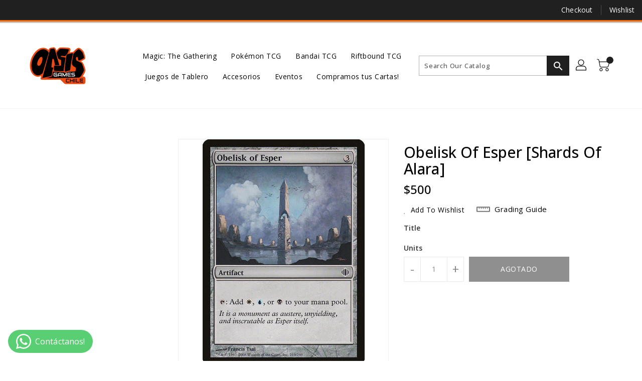

--- FILE ---
content_type: text/css
request_url: https://www.oasisgames.cl/cdn/shop/t/6/assets/binderVariables.css?v=138003946855095927041757834134
body_size: -243
content:
:root{--brand-secondary: #202020;--primary-font: Open Sans;--secondary-font: Open Sans;--button-bg-color: #202020;--button-text-color: #ffffff;--button-bg-hover-color: #ff6700;--button-text-hover-color: #ffffff;--breadcrumb-color: #ffffff;--footer-heading-color: #ff6700;--footer-bg-color: #202020;--footer-text-color: #a8a8a8;--footer-text-hover-color: #ffffff;--navbar-background-color: #202020;--navbar-text-color: #ffffff;--navbar-text-hover-color: #ff6700;--product-bg-color: #27302f;--product-icon-color: #ffffff;--product-bg-hover-color: #ff6700;--product-icon-hover-color: #ffffff;--navbar-border-color: #ff6700;--color-text: #333333;--color-body-text: #788188;--color-blankstate: rgba(120, 129, 136, .35);--color-blankstate-border: rgba(120, 129, 136, .2);--color-blankstate-background: rgba(120, 129, 136, .1);--color-sale-text: #7796a8;--color-small-button: #ffffff;--color-small-button-text: #3d4246;--color-text-field: #fff;--color-text-field-text: #000;--color-navigation-text: #333333;--color-btn-primary: #7796a8;--color-btn-primary-text: #fff;--color-body: #fff;--color-bg: #fff;--color-bg-alt: rgba(120, 129, 136, .05);--color-overlay-title-text: #fff;--color-image-overlay: #3d4246;--opacity-image-overlay: .25;--color-border: #e8e9eb;--color-banner-border: rgba(32, 32, 32, .05);--color-desktop-checkout-bkg: rgba(255, 255, 255, .2);--color-category-block-header-border: rgba(255, 255, 255, .6);--color-special-collection-title-bkg: rgba(32, 32, 32, .8);--color-contact-info-icon-border: rgba(168, 168, 168, .3);--color-footer-border: rgba(168, 168, 168, .2);--color-newsletter-input-border: rgba(168, 168, 168, .5);--font-stack-header: Open Sans;--font-stack-body: Open Sans;--svg-select-icon: url(//www.oasisgames.cl/cdn/shop/t/6/assets/ico-select.svg?v=155563818344741998551698874146);--ajax-loader: url(//www.oasisgames.cl/cdn/shop/t/6/assets/ajax-loader.gif?v=41356863302472015721698874046);--grid-list-sprite: url(//www.oasisgames.cl/cdn/shop/t/6/assets/grid-list-sprite.png?v=9321474455035195301698873953);--comment-blog: url(//www.oasisgames.cl/cdn/shop/t/6/assets/comment-blog.jpg?v=72130053099716583031698873964);--write-review: url(//www.oasisgames.cl/cdn/shop/t/6/assets/write-review.png?3794);--dropdown-sprite: url(//www.oasisgames.cl/cdn/shop/t/6/assets/dropdown-sprite.png?v=23516386153762416671698873901)}
/*# sourceMappingURL=/cdn/shop/t/6/assets/binderVariables.css.map?v=138003946855095927041757834134 */


--- FILE ---
content_type: text/css
request_url: https://www.oasisgames.cl/cdn/shop/t/6/assets/theme.css?v=63512849921544521461718652852
body_size: 47268
content:
/** Shopify CDN: Minification failed

Line 15:2072 Expected ")" to end URL token
Line 15:5240 Expected identifier but found "*"
Line 15:18033 Expected identifier but found "*"
Line 15:18945 Expected identifier but found "*"
Line 15:27668 Expected ")" to end URL token
Line 15:28101 Expected ")" to end URL token
Line 15:273926 Expected ")" to end URL token
Line 15:318282 Expected ")" to end URL token
Line 15:325308 Expected ")" to end URL token
Line 15:350936 Expected ")" to end URL token

**/
.icon{width:unset;height:unset}div.cart-popup .pop-btn{background:#dadada;width:150px;height:40px;line-height:40px;text-align:center;color:#3c3c3c;border-radius:5px;border:1px solid #3c3c3c;cursor:pointer}div.cart-popup .pop-btn:hover{color:#064b58}div.cart-popup .pop-up{display:none;height:auto;width:50%;margin:40px auto;background:#fff;position:absolute;z-index:1;border-radius:5px;box-shadow:0 0 20px #000;top:20%;left:25%}div.cart-popup span{border-radius:0 0 30px 30px;margin-left:90%;background:#000;color:#fff;font-size:20px;height:10px;padding:0 5px;cursor:pointer}div.cart-popup .pop-content{box-sizing:border-box;padding:5px 20px 20px 20px}div.cart-popup .pop-content p{font-size:1em;margin-bottom:10px}.slick-slider{position:relative;display:block;box-sizing:border-box;-webkit-touch-callout:none;-webkit-user-select:none;-khtml-user-select:none;-moz-user-select:none;-ms-user-select:none;user-select:none;-ms-touch-action:pan-y;touch-action:pan-y;-webkit-tap-highlight-color:transparent}.slick-list{position:relative;overflow:hidden;display:block;margin:0;padding:0}.slick-list:focus{outline:none}.slick-list.dragging{cursor:pointer;cursor:hand}.slick-slider .slick-track,.slick-slider .slick-list{-webkit-transform:translate3d(0, 0, 0);-moz-transform:translate3d(0, 0, 0);-ms-transform:translate3d(0, 0, 0);-o-transform:translate3d(0, 0, 0);transform:translate3d(0, 0, 0)}.slick-track{position:relative;left:0;top:0;display:block}.slick-track:before,.slick-track:after{content:'';display:table}.slick-track:after{clear:both}.slick-loading .slick-track{visibility:hidden}.slick-slide{float:left;height:100%;min-height:1px;display:none}[dir='rtl'] .slick-slide{float:right}.slick-slide img{display:block}.slick-slide.slick-loading img{display:none}.slick-slide.dragging img{pointer-events:none}.slick-initialized .slick-slide{display:block}.slick-loading .slick-slide{visibility:hidden}.slick-vertical .slick-slide{display:block;height:auto;border:1px solid transparent}.slick-arrow.slick-hidden{display:none}.slick-loading .slick-list{background:#fff url(var(--ajax-loader)) center center no-repeat}.slick-prev,.slick-next{position:absolute;display:block;height:20px;width:20px;line-height:0px;font-size:0px;cursor:pointer;background:transparent;color:transparent;top:50%;-webkit-transform:translate(0, -50%);-ms-transform:translate(0, -50%);transform:translate(0, -50%);padding:0;border:none}.slick-prev:hover,.slick-prev:focus,.slick-next:hover,.slick-next:focus{background:transparent;color:transparent}.slick-prev:hover:before,.slick-prev:focus:before,.slick-next:hover:before,.slick-next:focus:before{opacity:1}.slick-prev.slick-disabled:before,.slick-next.slick-disabled:before{opacity:.25}.slick-prev:before,.slick-next:before{font-family:"slick-icons, sans-serif";font-size:20px;line-height:1;color:#000;opacity:.75;-webkit-font-smoothing:antialiased;-moz-osx-font-smoothing:grayscale}.slick-prev{left:-25px}[dir='rtl'] .slick-prev{left:auto;right:-25px}.slick-prev:before{content:"←"}[dir='rtl'] .slick-prev:before{content:"→"}.slick-next{right:-25px}[dir='rtl'] .slick-next{left:-25px;right:auto}.slick-next:before{content:"→"}[dir='rtl'] .slick-next:before{content:"←"}*,*::before,*::after{box-sizing:border-box}body{margin:0;overflow-x:hidden}article,aside,details,figcaption,figure,footer,header,hgroup,main,menu,nav,section,summary{display:block}body,input,textarea,button,select{-webkit-font-smoothing:antialiased;-webkit-text-size-adjust:100%}a{background-color:transparent}a:hover,a:focus{text-decoration:none}b,strong{font-weight:700}em{font-style:italic}small{font-size:80%}sub,sup{font-size:75%;line-height:0;position:relative;vertical-align:baseline}sup{top:-0.5em}sub{bottom:-0.25em}img{max-width:100%;border:0}button,input,optgroup,select,textarea{color:inherit;font:inherit;margin:0}button[disabled],html input[disabled]{cursor:default}button::-moz-focus-inner,[type='button']::-moz-focus-inner,[type='reset']::-moz-focus-inner,[type='submit']::-moz-focus-inner{border-style:none;padding:0}button:-moz-focusring,[type='button']:-moz-focusring,[type='reset']:-moz-focusring,[type='submit']:-moz-focusring{outline:none}input[type='search'],input[type='number'],input[type='email'],input[type='password']{-webkit-appearance:none;-moz-appearance:none}table{width:100%;border-collapse:collapse;border-spacing:0;background-color:#fff}td,th{padding:0}textarea{overflow:auto;-webkit-appearance:none;-moz-appearance:none}@media (max-width: 767px){.hidden-md-down{display:none !important}}@media (min-width: 768px){.hidden-md-up{display:none !important}}@media (max-width: 991px){.hidden-lg-down{display:none !important}}@media (min-width: 991px){.hidden-lg-up{display:none !important}}@media (max-width: 1199px){.hidden-xl-down{display:none !important}}@media (min-width: 1200px){.hidden-xl-up{display:none !important}}@media (max-width: 767px){.hidden-sm-down{display:none !important}}@media (min-width: 768px){.hidden-sm-up{display:none !important}}@media (max-width: 543px){.hidden-xs-down{display:none !important}}@media (min-width: 544px){.hidden-xs-up{display:none !important}}[tabindex='-1']:focus{outline:none}a,button,[role='button'],input,label,select,textarea{touch-action:manipulation}.grid{*zoom:1;list-style:none;margin:0;padding:0}.grid::after{content:'';display:table;clear:both}.grid__item{float:left}.grid__item[class*='--push']{position:relative}.grid--rev{direction:rtl;text-align:left}.grid--rev>.grid__item{direction:ltr;text-align:left;float:right}.one-whole{width:100%}.one-half{width:50%}.one-third{width:33.33333%}.two-thirds{width:66.66667%}.one-quarter{width:25%}.two-quarters{width:50%}.three-quarters{width:75%}.one-fifth{width:20%}.two-fifths{width:40%}.three-fifths{width:60%}.four-fifths{width:80%}.one-sixth{width:16.66667%}.two-sixths{width:33.33333%}.three-sixths{width:50%}.four-sixths{width:66.66667%}.five-sixths{width:83.33333%}.one-eighth{width:12.5%}.two-eighths{width:25%}.three-eighths{width:37.5%}.four-eighths{width:50%}.five-eighths{width:62.5%}.six-eighths{width:75%}.seven-eighths{width:87.5%}.one-tenth{width:10%}.two-tenths{width:20%}.three-tenths{width:30%}.four-tenths{width:40%}.five-tenths{width:50%}.six-tenths{width:60%}.seven-tenths{width:70%}.eight-tenths{width:80%}.nine-tenths{width:90%}.one-twelfth{width:8.33333%}.two-twelfths{width:16.66667%}.three-twelfths{width:25%}.four-twelfths{width:33.33333%}.five-twelfths{width:41.66667%}.six-twelfths{width:50%}.seven-twelfths{width:58.33333%}.eight-twelfths{width:66.66667%}.nine-twelfths{width:75%}.ten-twelfths{width:83.33333%}.eleven-twelfths{width:91.66667%}.show{display:block !important}.hide{display:none !important}.text-left{text-align:left !important}.text-right{text-align:right !important}.text-center{text-align:center !important}@media only screen and (max-width: 749px){.small--one-whole{width:100%}.small--one-half{width:50%}.small--one-third{width:33.33333%}.small--two-thirds{width:66.66667%}.small--one-quarter{width:25%}.small--two-quarters{width:50%}.small--three-quarters{width:75%}.small--one-fifth{width:20%}.small--two-fifths{width:40%}.small--three-fifths{width:60%}.small--four-fifths{width:80%}.small--one-sixth{width:16.66667%}.small--two-sixths{width:33.33333%}.small--three-sixths{width:50%}.small--four-sixths{width:66.66667%}.small--five-sixths{width:83.33333%}.small--one-eighth{width:12.5%}.small--two-eighths{width:25%}.small--three-eighths{width:37.5%}.small--four-eighths{width:50%}.small--five-eighths{width:62.5%}.small--six-eighths{width:75%}.small--seven-eighths{width:87.5%}.small--one-tenth{width:10%}.small--two-tenths{width:20%}.small--three-tenths{width:30%}.small--four-tenths{width:40%}.small--five-tenths{width:50%}.small--six-tenths{width:60%}.small--seven-tenths{width:70%}.small--eight-tenths{width:80%}.small--nine-tenths{width:90%}.small--one-twelfth{width:8.33333%}.small--two-twelfths{width:16.66667%}.small--three-twelfths{width:25%}.small--four-twelfths{width:33.33333%}.small--five-twelfths{width:41.66667%}.small--six-twelfths{width:50%}.small--seven-twelfths{width:58.33333%}.small--eight-twelfths{width:66.66667%}.small--nine-twelfths{width:75%}.small--ten-twelfths{width:83.33333%}.small--eleven-twelfths{width:91.66667%}.grid--uniform .small--one-half:nth-child(2n+1),.grid--uniform .small--one-third:nth-child(3n+1),.grid--uniform .small--one-quarter:nth-child(4n+1),.grid--uniform .small--one-fifth:nth-child(5n+1),.grid--uniform .small--one-sixth:nth-child(6n+1),.grid--uniform .small--two-sixths:nth-child(3n+1),.grid--uniform .small--three-sixths:nth-child(2n+1),.grid--uniform .small--one-eighth:nth-child(8n+1),.grid--uniform .small--two-eighths:nth-child(4n+1),.grid--uniform .small--four-eighths:nth-child(2n+1),.grid--uniform .small--five-tenths:nth-child(2n+1),.grid--uniform .small--one-twelfth:nth-child(12n+1),.grid--uniform .small--two-twelfths:nth-child(6n+1),.grid--uniform .small--three-twelfths:nth-child(4n+1),.grid--uniform .small--four-twelfths:nth-child(3n+1),.grid--uniform .small--six-twelfths:nth-child(2n+1){clear:both}.small--show{display:block !important}.small--hide{display:none !important}.small--text-left{text-align:left !important}.small--text-right{text-align:right !important}.small--text-center{text-align:center !important}}@media only screen and (min-width: 750px){.medium-up--one-whole{width:100%}.medium-up--one-half{width:50%}.medium-up--one-third{width:33.33333%}.medium-up--two-thirds{width:66.66667%}.medium-up--one-quarter{width:25%}.medium-up--two-quarters{width:50%}.medium-up--three-quarters{width:75%}.medium-up--one-fifth{width:20%}.medium-up--two-fifths{width:40%}.medium-up--three-fifths{width:60%}.medium-up--four-fifths{width:80%}.medium-up--one-sixth{width:16.66667%}.medium-up--two-sixths{width:33.33333%}.medium-up--three-sixths{width:50%}.medium-up--four-sixths{width:66.66667%}.medium-up--five-sixths{width:83.33333%}.medium-up--one-eighth{width:12.5%}.medium-up--two-eighths{width:25%}.medium-up--three-eighths{width:37.5%}.medium-up--four-eighths{width:50%}.medium-up--five-eighths{width:62.5%}.medium-up--six-eighths{width:75%}.medium-up--seven-eighths{width:87.5%}.medium-up--one-tenth{width:10%}.medium-up--two-tenths{width:20%}.medium-up--three-tenths{width:30%}.medium-up--four-tenths{width:40%}.medium-up--five-tenths{width:50%}.medium-up--six-tenths{width:60%}.medium-up--seven-tenths{width:70%}.medium-up--eight-tenths{width:80%}.medium-up--nine-tenths{width:90%}.medium-up--one-twelfth{width:8.33333%}.medium-up--two-twelfths{width:16.66667%}.medium-up--three-twelfths{width:25%}.medium-up--four-twelfths{width:33.33333%}.medium-up--five-twelfths{width:41.66667%}.medium-up--six-twelfths{width:50%}.medium-up--seven-twelfths{width:58.33333%}.medium-up--eight-twelfths{width:66.66667%}.medium-up--nine-twelfths{width:75%}.medium-up--ten-twelfths{width:83.33333%}.medium-up--eleven-twelfths{width:91.66667%}.grid--uniform .medium-up--one-half:nth-child(2n+1),.grid--uniform .medium-up--one-third:nth-child(3n+1),.grid--uniform .medium-up--one-quarter:nth-child(4n+1),.grid--uniform .medium-up--one-fifth:nth-child(5n+1),.grid--uniform .medium-up--one-sixth:nth-child(6n+1),.grid--uniform .medium-up--two-sixths:nth-child(3n+1),.grid--uniform .medium-up--three-sixths:nth-child(2n+1),.grid--uniform .medium-up--one-eighth:nth-child(8n+1),.grid--uniform .medium-up--two-eighths:nth-child(4n+1),.grid--uniform .medium-up--four-eighths:nth-child(2n+1),.grid--uniform .medium-up--five-tenths:nth-child(2n+1),.grid--uniform .medium-up--one-twelfth:nth-child(12n+1),.grid--uniform .medium-up--two-twelfths:nth-child(6n+1),.grid--uniform .medium-up--three-twelfths:nth-child(4n+1),.grid--uniform .medium-up--four-twelfths:nth-child(3n+1),.grid--uniform .medium-up--six-twelfths:nth-child(2n+1){clear:both}.medium-up--show{display:block !important}.medium-up--hide{display:none !important}.medium-up--text-left{text-align:left !important}.medium-up--text-right{text-align:right !important}.medium-up--text-center{text-align:center !important}}@media only screen and (min-width: 990px){.large-up--one-whole{width:100%}.large-up--one-half{width:50%}.large-up--one-third{width:33.33333%}.large-up--two-thirds{width:66.66667%}.large-up--one-quarter{width:25%}.large-up--two-quarters{width:50%}.large-up--three-quarters{width:75%}.large-up--one-fifth{width:20%}.large-up--two-fifths{width:40%}.large-up--three-fifths{width:60%}.large-up--four-fifths{width:80%}.large-up--one-sixth{width:16.66667%}.large-up--two-sixths{width:33.33333%}.large-up--three-sixths{width:50%}.large-up--four-sixths{width:66.66667%}.large-up--five-sixths{width:83.33333%}.large-up--one-eighth{width:12.5%}.large-up--two-eighths{width:25%}.large-up--three-eighths{width:37.5%}.large-up--four-eighths{width:50%}.large-up--five-eighths{width:62.5%}.large-up--six-eighths{width:75%}.large-up--seven-eighths{width:87.5%}.large-up--one-tenth{width:10%}.large-up--two-tenths{width:20%}.large-up--three-tenths{width:30%}.large-up--four-tenths{width:40%}.large-up--five-tenths{width:50%}.large-up--six-tenths{width:60%}.large-up--seven-tenths{width:70%}.large-up--eight-tenths{width:80%}.large-up--nine-tenths{width:90%}.large-up--one-twelfth{width:8.33333%}.large-up--two-twelfths{width:16.66667%}.large-up--three-twelfths{width:25%}.large-up--four-twelfths{width:33.33333%}.large-up--five-twelfths{width:41.66667%}.large-up--six-twelfths{width:50%}.large-up--seven-twelfths{width:58.33333%}.large-up--eight-twelfths{width:66.66667%}.large-up--nine-twelfths{width:75%}.large-up--ten-twelfths{width:83.33333%}.large-up--eleven-twelfths{width:91.66667%}.grid--uniform .large-up--one-half:nth-child(2n+1),.grid--uniform .large-up--one-third:nth-child(3n+1),.grid--uniform .large-up--one-quarter:nth-child(4n+1),.grid--uniform .large-up--one-fifth:nth-child(5n+1),.grid--uniform .large-up--one-sixth:nth-child(6n+1),.grid--uniform .large-up--two-sixths:nth-child(3n+1),.grid--uniform .large-up--three-sixths:nth-child(2n+1),.grid--uniform .large-up--one-eighth:nth-child(8n+1),.grid--uniform .large-up--two-eighths:nth-child(4n+1),.grid--uniform .large-up--four-eighths:nth-child(2n+1),.grid--uniform .large-up--five-tenths:nth-child(2n+1),.grid--uniform .large-up--one-twelfth:nth-child(12n+1),.grid--uniform .large-up--two-twelfths:nth-child(6n+1),.grid--uniform .large-up--three-twelfths:nth-child(4n+1),.grid--uniform .large-up--four-twelfths:nth-child(3n+1),.grid--uniform .large-up--six-twelfths:nth-child(2n+1){clear:both}.large-up--show{display:block !important}.large-up--hide{display:none !important}.large-up--text-left{text-align:left !important}.large-up--text-right{text-align:right !important}.large-up--text-center{text-align:center !important}}@media only screen and (max-width: 749px){.small--push-one-half{left:50%}.small--push-one-third{left:33.33333%}.small--push-two-thirds{left:66.66667%}.small--push-one-quarter{left:25%}.small--push-two-quarters{left:50%}.small--push-three-quarters{left:75%}.small--push-one-fifth{left:20%}.small--push-two-fifths{left:40%}.small--push-three-fifths{left:60%}.small--push-four-fifths{left:80%}.small--push-one-sixth{left:16.66667%}.small--push-two-sixths{left:33.33333%}.small--push-three-sixths{left:50%}.small--push-four-sixths{left:66.66667%}.small--push-five-sixths{left:83.33333%}.small--push-one-eighth{left:12.5%}.small--push-two-eighths{left:25%}.small--push-three-eighths{left:37.5%}.small--push-four-eighths{left:50%}.small--push-five-eighths{left:62.5%}.small--push-six-eighths{left:75%}.small--push-seven-eighths{left:87.5%}.small--push-one-tenth{left:10%}.small--push-two-tenths{left:20%}.small--push-three-tenths{left:30%}.small--push-four-tenths{left:40%}.small--push-five-tenths{left:50%}.small--push-six-tenths{left:60%}.small--push-seven-tenths{left:70%}.small--push-eight-tenths{left:80%}.small--push-nine-tenths{left:90%}.small--push-one-twelfth{left:8.33333%}.small--push-two-twelfths{left:16.66667%}.small--push-three-twelfths{left:25%}.small--push-four-twelfths{left:33.33333%}.small--push-five-twelfths{left:41.66667%}.small--push-six-twelfths{left:50%}.small--push-seven-twelfths{left:58.33333%}.small--push-eight-twelfths{left:66.66667%}.small--push-nine-twelfths{left:75%}.small--push-ten-twelfths{left:83.33333%}.small--push-eleven-twelfths{left:91.66667%}}@media only screen and (min-width: 750px){.medium-up--push-one-half{left:50%}.medium-up--push-one-third{left:33.33333%}.medium-up--push-two-thirds{left:66.66667%}.medium-up--push-one-quarter{left:25%}.medium-up--push-two-quarters{left:50%}.medium-up--push-three-quarters{left:75%}.medium-up--push-one-fifth{left:20%}.medium-up--push-two-fifths{left:40%}.medium-up--push-three-fifths{left:60%}.medium-up--push-four-fifths{left:80%}.medium-up--push-one-sixth{left:16.66667%}.medium-up--push-two-sixths{left:33.33333%}.medium-up--push-three-sixths{left:50%}.medium-up--push-four-sixths{left:66.66667%}.medium-up--push-five-sixths{left:83.33333%}.medium-up--push-one-eighth{left:12.5%}.medium-up--push-two-eighths{left:25%}.medium-up--push-three-eighths{left:37.5%}.medium-up--push-four-eighths{left:50%}.medium-up--push-five-eighths{left:62.5%}.medium-up--push-six-eighths{left:75%}.medium-up--push-seven-eighths{left:87.5%}.medium-up--push-one-tenth{left:10%}.medium-up--push-two-tenths{left:20%}.medium-up--push-three-tenths{left:30%}.medium-up--push-four-tenths{left:40%}.medium-up--push-five-tenths{left:50%}.medium-up--push-six-tenths{left:60%}.medium-up--push-seven-tenths{left:70%}.medium-up--push-eight-tenths{left:80%}.medium-up--push-nine-tenths{left:90%}.medium-up--push-one-twelfth{left:8.33333%}.medium-up--push-two-twelfths{left:16.66667%}.medium-up--push-three-twelfths{left:25%}.medium-up--push-four-twelfths{left:33.33333%}.medium-up--push-five-twelfths{left:41.66667%}.medium-up--push-six-twelfths{left:50%}.medium-up--push-seven-twelfths{left:58.33333%}.medium-up--push-eight-twelfths{left:66.66667%}.medium-up--push-nine-twelfths{left:75%}.medium-up--push-ten-twelfths{left:83.33333%}.medium-up--push-eleven-twelfths{left:91.66667%}}.clearfix{*zoom:1}.clearfix::after{content:'';display:table;clear:both}.visually-hidden,.icon__fallback-text{position:absolute !important;overflow:hidden;clip:rect(0 0 0 0);height:1px;width:1px;margin:-1px;padding:0;border:0}.visibility-hidden{visibility:hidden}.js-focus-hidden:focus{outline:none}.no-js:not(html){display:none}.no-js .no-js:not(html){display:block}.no-js .js{display:none}.hide{display:none !important}.skip-link:focus{clip:auto;width:auto;height:auto;margin:0;color:var(--color-text);background-color:var(--color-bg);padding:10px;opacity:1;z-index:10000;transition:none}.box{background:no-repeat;background-color:#f7f7f7;background-size:contain}.ratio-container{position:relative}.ratio-container:after{content:'';display:block;height:0;width:100%;padding-bottom:50%;content:''}.ratio-container>*{position:absolute;top:0;left:0;width:100%;height:100%}body{background-color:var(--color-body)}.page-width{*zoom:1;max-width:1200px;margin:0 auto}.page-width::after{content:'';display:table;clear:both}@media (max-width: 1199px){.page-width{max-width:940px}}@media (max-width: 991px){.page-width{max-width:720px}}@media (max-width: 767px){.page-width{max-width:576px}}@media (max-width: 543px){.page-width{max-width:auto}}.row{margin-left:-15px;margin-right:-15px}.main-content{display:block;min-height:400px}.template-cart .main-content{margin-bottom:30px}.section-header{text-align:center}.section-header.main-title{margin-bottom:25px}.section-header .home-title{position:relative;text-align:center;font-size:35px;line-height:35px;padding-bottom:0;margin:0;font-weight:600;color:#000;font-family:var(--secondary-font);letter-spacing:0.5px;display:inline-block;vertical-align:middle;text-transform:unset}@media (max-width: 991px){.section-header .home-title{font-size:28px;line-height:30px}}@media (max-width: 543px){.section-header .home-title{font-size:24px;line-height:26px}}.section-header .seperator{height:9px;width:60px;position:relative;margin:0 10px;top:4px;display:inline-block;vertical-align:middle;text-align:center;background-repeat:no-repeat;background-position:center}@media (max-width: 991px){.section-header .seperator{top:2px}}@media (max-width: 543px){.section-header .seperator{display:none}}.section-header .sub-title{font-family:var(--primary-font);font-weight:400;font-size:14px;margin-bottom:20px;color:#000;text-transform:capitalize}@media (max-width: 767px){.section-header .sub-title{font-size:13px;letter-spacing:0}}.nav-tabs{border-bottom:none}.nav-tabs>li.active>a{border-color:transparent}.nav-tabs>li.active>a:hover{background:transparent;border-color:transparent}.nav-tabs>li>a:hover,.nav-tabs>li>a:focus{background:transparent;border-color:transparent}blockquote{font-size:1.125em;font-style:normal;text-align:center;padding:0 30px;margin:0}.rte blockquote{border-color:var(--color-border);border-width:1px 0;border-style:solid;padding:30px 0;margin-bottom:27.5px}blockquote p+cite{margin-top:27.5px}blockquote cite{display:block;font-size:0.85em;font-weight:400}blockquote cite::before{content:'\2014 \0020'}code,pre{font-family:Consolas, monospace;font-size:1em}pre{overflow:auto}input:focus,textarea:focus,select:focus{border-color:transparent}body,input,textarea,button,select{font-family:var(--primary-font);color:#000;font-weight:400;line-height:1.5;letter-spacing:0.1px}@media only screen and (max-width: 989px){input,textarea,select,button{font-size:16px}}h1,.h1,h2,.h2,h3,.h3,h4,.h4,h5,.h5,h6,.h6{margin:0 0 17.5px;font-family:var(--font-stack-header);font-weight:400;line-height:1.2;overflow-wrap:break-word;word-wrap:break-word}h1 a,.h1 a,h2 a,.h2 a,h3 a,.h3 a,h4 a,.h4 a,h5 a,.h5 a,h6 a,.h6 a{color:inherit;text-decoration:none;font-weight:inherit}a:hover{color:#000}h1,.h1{font-size:2.1875em;text-transform:none;letter-spacing:0}@media only screen and (max-width: 749px){h1,.h1{font-size:2em}}h2,.h2{font-size:1.25em;text-transform:uppercase;letter-spacing:0.1em}@media only screen and (max-width: 749px){h2,.h2{font-size:1.125em}}h3,.h3{font-size:1.625em;text-transform:none;letter-spacing:0}@media only screen and (max-width: 749px){h3,.h3{font-size:1.25em}}h4,.h4{font-size:1.0625em}@media only screen and (max-width: 749px){h4,.h4{font-size:.9375em}}h5,.h5{font-size:.9375em}@media only screen and (max-width: 749px){h5,.h5{font-size:.8125em}}h6,.h6{font-size:.875em}@media only screen and (max-width: 749px){h6,.h6{font-size:.75em}}.rte{color:var(--color-body-text);margin-bottom:35px}.rte:last-child{margin-bottom:0}.rte h1,.rte .h1,.rte h2,.rte .h2,.rte h3,.rte .h3,.rte h4,.rte .h4,.rte h5,.rte .h5,.rte h6,.rte .h6{margin-top:55px;margin-bottom:27.5px}.rte h1:first-child,.rte .h1:first-child,.rte h2:first-child,.rte .h2:first-child,.rte h3:first-child,.rte .h3:first-child,.rte h4:first-child,.rte .h4:first-child,.rte h5:first-child,.rte .h5:first-child,.rte h6:first-child,.rte .h6:first-child{margin-top:0}.rte li{margin-bottom:4px;list-style:inherit}.rte li:last-child{margin-bottom:0}.rte-setting{margin-bottom:19.44444px}.rte-setting:last-child{margin-bottom:0}p{margin:0 0 19.44444px}@media only screen and (max-width: 749px){p{font-size:.9375em}}p:last-child{margin-bottom:0}li{list-style:none}.fine-print{font-size:.875em;font-style:italic}.txt--minor{font-size:80%}.txt--emphasis{font-style:italic}.address{margin-bottom:55px}.mega-title,.mega-subtitle{text-shadow:0 0 15px rgba(0,0,0,0.1)}.mega-title{margin-bottom:8px}.mega-title--large{font-size:2.125em}@media only screen and (min-width: 750px){.mega-title--large{font-size:4.0625em}}@media only screen and (min-width: 750px){.mega-subtitle{font-size:1.25em;margin:0 auto}}.mega-subtitle p{color:inherit}.mega-subtitle--large{font-size:1.125em;font-weight:400}@media only screen and (min-width: 750px){.mega-subtitle--large{font-size:1.5em}}.icon{display:inline-block;vertical-align:middle}.no-svg .icon{display:none}svg.icon:not(.icon--full-color) circle,svg.icon:not(.icon--full-color) ellipse,svg.icon:not(.icon--full-color) g,svg.icon:not(.icon--full-color) line,svg.icon:not(.icon--full-color) path,svg.icon:not(.icon--full-color) polygon,svg.icon:not(.icon--full-color) polyline,svg.icon:not(.icon--full-color) rect,symbol.icon:not(.icon--full-color) circle,symbol.icon:not(.icon--full-color) ellipse,symbol.icon:not(.icon--full-color) g,symbol.icon:not(.icon--full-color) line,symbol.icon:not(.icon--full-color) path,symbol.icon:not(.icon--full-color) polygon,symbol.icon:not(.icon--full-color) polyline,symbol.icon:not(.icon--full-color) rect{fill:inherit;stroke:inherit}.no-svg .icon__fallback-text{position:static !important;overflow:inherit;clip:none;height:auto;width:auto;margin:0}.breadcrumb-container{overflow:hidden;width:100%;display:block;padding:60px 0;background-attachment:fixed;background-size:cover;background-repeat:no-repeat}@media (max-width: 991px){.breadcrumb-container{padding:40px 0;background:#f5f5f5;background-image:none !important}}.breadcrumbs{color:var(--breadcrumb-color);text-align:center}.breadcrumbs h3,.breadcrumbs .h3{font-size:22px;line-height:normal;color:var(--breadcrumb-color);font-weight:500;text-transform:capitalize;letter-spacing:0.5px;margin-bottom:5px;font-family:var(--primary-font)}@media (max-width: 991px){.breadcrumbs h3,.breadcrumbs .h3{font-size:20px}}.breadcrumbs a{color:var(--breadcrumb-color);-webkit-transition:all 0.5s;-moz-transition:all 0.5s;-ms-transition:all 0.5s;-o-transition:all 0.5s}.breadcrumbs a:hover{color:var(--breadcrumb-color)}.breadcrumbs .divider{margin:0 4px}.pagination .pagination__text{line-height:50px;font-size:14px;color:#333;font-weight:400}@media (max-width: 767px){.pagination .pagination__text{text-align:center;margin-bottom:10px;line-height:40px}}.pagination .page-view{float:right;text-align:right;padding-top:6px}@media (max-width: 767px){.pagination .page-view{text-align:center;padding-top:0px;margin-bottom:10px}}.pagination .page-view>div{display:inline-block;vertical-align:middle;text-align:center}.pagination .page-view .btn,.pagination .page-view a,.pagination .page-view span{font-weight:400;border:1px solid #eeeeee;width:35px;height:35px;padding:5px;line-height:22px;display:inline-block;background-color:#fff;color:#000000;border-radius:0}.pagination .page-view .btn:hover,.pagination .page-view a:hover,.pagination .page-view span:hover{background-color:var(--button-bg-color);color:var(--button-text-color)}.pagination .page-view b{font-weight:400}.pagination .page-view .current{background-color:var(--button-bg-color);color:var(--button-text-color);cursor:not-allowed}.pagination .page-view .pag_previous .btn,.pagination .page-view .pag_previous a,.pagination .page-view .pag_previous span,.pagination .page-view .pag_next .btn,.pagination .page-view .pag_next a,.pagination .page-view .pag_next span{padding:5px}.cart-img.ajax-cart{left:35%;position:relative;top:-5px}.nav-item{display:inline-block;padding:0 20px}.list__item .grid-view-item__title{font-size:18px;margin-bottom:10px}.list__item .grid-view-item__title .spr-badge{margin-bottom:10px}.list__item .grid-view-item__title .product-desc{margin-bottom:10px}.list__item .product-desc{display:block !important}.list__item .grid-view-item__link{display:block;position:relative;width:100%;height:100%;float:left;margin-bottom:30px}@media (max-width: 767px){.list__item .grid-view-item__link{flex-direction:column}}.list__item .grid-view-item{padding:0;position:relative;width:100%;overflow:hidden}.list__item .grid-view-item .grid-view-item__image-wrapper:after{display:none !important}.list__item .product-detail{text-align:left}@media (max-width: 767px){.list__item .product-detail{text-align:center}}.grid-img{background-image:url(var(--grid-list-sprite));height:22px;width:22px;content:'';background-position:0 0;display:inline-block;-webkit-transition:all 0.3s ease 0s;-moz-transition:all 0.3s ease 0s;-ms-transition:all 0.3s ease 0s;-o-transition:all 0.3s ease 0s;transition:all 0.3s ease 0s;margin:1px;cursor:pointer;background-repeat:no-repeat;vertical-align:middle}.grid-img:hover,.grid-img.checked{background-position:0 -33px}.list-img{background-image:url(var(--grid-list-sprite));height:22px;width:22px;content:'';background-position:-36px 1px;display:inline-block;-webkit-transition:all 0.3s ease 0s;-moz-transition:all 0.3s ease 0s;-ms-transition:all 0.3s ease 0s;-o-transition:all 0.3s ease 0s;transition:all 0.3s ease 0s;cursor:pointer;margin:1px;background-repeat:no-repeat;vertical-align:middle}.list-img:hover,.list-img.checked{background-position:-36px -33px}.related .grid__item{width:100%}.thumbnails-wrapper{margin-top:15px}@media (max-width: 991px){.thumbnails-wrapper{margin-bottom:15px}}.thumbnails-wrapper .js-qv-mask{white-space:nowrap;padding:0 15px 0px}.thumbnails-wrapper .js-qv-mask .product-single__thumbnails{margin-top:0;margin-bottom:0}.thumbnails-wrapper .js-qv-mask .product-single__thumbnails .product-single__thumbnails-item{padding:0;overflow:hidden;margin:0 1px}.thumbnails-wrapper .js-qv-mask .product-single__thumbnails a{margin:0;border:medium none}.thumbnails-wrapper .js-qv-mask .product-single__thumbnails a img{border:1px solid #eee}.thumbnails-wrapper .js-qv-mask .owl-nav{margin-top:0px}.thumbnails-wrapper .js-qv-mask .owl-nav .owl-prev,.thumbnails-wrapper .js-qv-mask .owl-nav .owl-next{left:-15px;right:auto;top:35%;margin:0;position:absolute}@media (max-width: 991px){.thumbnails-wrapper .js-qv-mask .owl-nav .owl-prev,.thumbnails-wrapper .js-qv-mask .owl-nav .owl-next{top:40%}}@media (max-width: 375px){.thumbnails-wrapper .js-qv-mask .owl-nav .owl-prev,.thumbnails-wrapper .js-qv-mask .owl-nav .owl-next{top:35%}}.thumbnails-wrapper .js-qv-mask .owl-nav .owl-next{right:-15px;left:auto}#collection-carousel .grid__item{width:100%}.blocks{padding:0}.service-inner{margin-bottom:0}.service-inner .service-img{float:left;margin:12px 14px 12px 0;overflow:hidden;width:100%;height:100%;display:inline-block}.service-inner .service-content .h4{margin-bottom:5px;color:#000;text-transform:uppercase;font-size:15px}.service-inner .service-content .rte-setting p{font-size:13px}.social-icons .icon{width:23px;height:23px}@media only screen and (min-width: 750px){.social-icons .icon{width:25px;height:25px}}.social-icons .icon.icon--wide{width:40px}ul,ol{margin:0;padding:0}ol{list-style:decimal}.list--inline{padding:0;margin:0}.list--inline li{display:inline-block;margin-bottom:0;vertical-align:middle}.list-view-items .flags,.list-view-items .sca-qv-button{display:none !important}.template-customers-login .page-container,.template-customers-register .page-container{padding:0}.template-customers-login .page-container #MainContent,.template-customers-register .page-container #MainContent{background:#f1f1f1;background:-moz-linear-gradient(to top, #fff 0%, #f1f1f1 130%);background:-webkit-linear-gradient(to top, #fff 0%, #f1f1f1 130%);background:linear-gradient(to top, #fff 0%, #f1f1f1 130%);padding:100px 0}@media (max-width: 991px){.template-customers-login .page-container #MainContent,.template-customers-register .page-container #MainContent{padding:50px 0}}.template-customers-login .page-container .site-footer,.template-customers-register .page-container .site-footer{margin:0}.login-page{margin:0 auto;float:none}.template-customers-login #customer_login h1,.template-customers-login #customer_login .h1,.template-customers-login #create_customer h1,.template-customers-login #create_customer .h1,.template-customers-register #customer_login h1,.template-customers-register #customer_login .h1,.template-customers-register #create_customer h1,.template-customers-register #create_customer .h1{font-size:26px;font-weight:500}.template-customers-login #customer_login .js-address-form label,.template-customers-login #create_customer .js-address-form label,.template-customers-register #customer_login .js-address-form label,.template-customers-register #create_customer .js-address-form label{display:none}.template-customers-login #customer_login .js-address-form input,.template-customers-login #create_customer .js-address-form input,.template-customers-register #customer_login .js-address-form input,.template-customers-register #create_customer .js-address-form input{padding:13px 18px;border:1px solid #eee;height:45px;border-radius:0px;margin-bottom:10px}.template-customers-login #customer_login .js-address-form input::-moz-placeholder,.template-customers-login #create_customer .js-address-form input::-moz-placeholder,.template-customers-register #customer_login .js-address-form input::-moz-placeholder,.template-customers-register #create_customer .js-address-form input::-moz-placeholder{color:#a6a6a6;opacity:1}.template-customers-login #customer_login .js-address-form input::-web-placeholder,.template-customers-login #create_customer .js-address-form input::-web-placeholder,.template-customers-register #customer_login .js-address-form input::-web-placeholder,.template-customers-register #create_customer .js-address-form input::-web-placeholder{color:#a6a6a6;opacity:1}.template-customers-login #customer_login .js-address-form input::-os-placeholder,.template-customers-login #create_customer .js-address-form input::-os-placeholder,.template-customers-register #customer_login .js-address-form input::-os-placeholder,.template-customers-register #create_customer .js-address-form input::-os-placeholder{color:#a6a6a6;opacity:1}.template-customers-login #customer_login .js-address-form input::placeholder,.template-customers-login #create_customer .js-address-form input::placeholder,.template-customers-register #customer_login .js-address-form input::placeholder,.template-customers-register #create_customer .js-address-form input::placeholder{color:#a6a6a6;opacity:1}.template-customers-login #customer_login .js-address-form input:focus,.template-customers-login #customer_login .js-address-form input:hover,.template-customers-login #create_customer .js-address-form input:focus,.template-customers-login #create_customer .js-address-form input:hover,.template-customers-register #customer_login .js-address-form input:focus,.template-customers-register #customer_login .js-address-form input:hover,.template-customers-register #create_customer .js-address-form input:focus,.template-customers-register #create_customer .js-address-form input:hover{background-color:#fff}.template-customers-login #customer_login .js-address-form input.btn,.template-customers-login #create_customer .js-address-form input.btn,.template-customers-register #customer_login .js-address-form input.btn,.template-customers-register #create_customer .js-address-form input.btn{display:block;float:none;border:1px solid var(--button-bg-color);background-color:var(--button-bg-color);color:var(--button-text-color);border-radius:0px;width:100%;height:auto;font-size:18px;font-weight:300;line-height:22px;margin-bottom:34px}.template-customers-login #customer_login .js-address-form input.btn:hover,.template-customers-login #customer_login .js-address-form input.btn:focus,.template-customers-login #create_customer .js-address-form input.btn:hover,.template-customers-login #create_customer .js-address-form input.btn:focus,.template-customers-register #customer_login .js-address-form input.btn:hover,.template-customers-register #customer_login .js-address-form input.btn:focus,.template-customers-register #create_customer .js-address-form input.btn:hover,.template-customers-register #create_customer .js-address-form input.btn:focus{background-color:var(--button-bg-hover-color);border-color:var(--button-bg-hover-color);color:var(--button-text-hover-color)}.template-customers-login #customer_login .js-address-form .forgot,.template-customers-login #create_customer .js-address-form .forgot,.template-customers-register #customer_login .js-address-form .forgot,.template-customers-register #create_customer .js-address-form .forgot{float:right;display:block}.template-customers-login #customer_login .js-address-form .forgot #RecoverPassword,.template-customers-login #create_customer .js-address-form .forgot #RecoverPassword,.template-customers-register #customer_login .js-address-form .forgot #RecoverPassword,.template-customers-register #create_customer .js-address-form .forgot #RecoverPassword{font-size:13px;font-weight:400;color:#333333}.template-customers-login #customer_login .js-address-form .new-account,.template-customers-login #create_customer .js-address-form .new-account,.template-customers-register #customer_login .js-address-form .new-account,.template-customers-register #create_customer .js-address-form .new-account{font-size:13px;font-weight:400;letter-spacing:0.3px;text-align:center}.template-customers-login #customer_login .js-address-form .new-account a,.template-customers-login #create_customer .js-address-form .new-account a,.template-customers-register #customer_login .js-address-form .new-account a,.template-customers-register #create_customer .js-address-form .new-account a{color:#000}.template-customers-login #customer_login .js-address-form .new-account a:hover,.template-customers-login #create_customer .js-address-form .new-account a:hover,.template-customers-register #customer_login .js-address-form .new-account a:hover,.template-customers-register #create_customer .js-address-form .new-account a:hover{color:#333}.template-customers-login #customer_login .js-address-form .new-account span,.template-customers-login #create_customer .js-address-form .new-account span,.template-customers-register #customer_login .js-address-form .new-account span,.template-customers-register #create_customer .js-address-form .new-account span{color:#777777}.rte img{height:auto}.rte table{table-layout:fixed}.rte ul,.rte ol{margin:0 0 17.5px 35px}.rte ul.list--inline,.rte ol.list--inline{margin-left:0}.rte ul{list-style:disc outside}.rte ul ul{list-style:circle outside}.rte ul ul ul{list-style:square outside}.rte a:not(.btn){border-bottom:1px solid currentColor;padding-bottom:1px}.text-center.rte ul,.text-center.rte ol,.text-center .rte ul,.text-center .rte ol{margin-left:0;list-style-position:inside}.rte__table-wrapper{max-width:100%;overflow:auto;-webkit-overflow-scrolling:touch}a{color:var(--color-text);text-decoration:none}a.classic-link{text-decoration:underline}.btn,button.btn{-moz-user-select:none;-ms-user-select:none;-webkit-user-select:none;user-select:none;-webkit-appearance:none;-moz-appearance:none;appearance:none;display:inline-block;width:auto;text-decoration:none;text-align:center;vertical-align:middle;cursor:pointer;padding:8px 15px;background-color:var(--button-bg-color);color:var(--button-text-color);border:1px solid var(--button-bg-color);font-family:var(--primary-font);border-radius:0;text-transform:uppercase;white-space:normal;font-size:14px;letter-spacing:0.5px;font-weight:400;-webkit-transition:all 0.5s;-moz-transition:all 0.5s;-o-transition:all 0.5s;transition:all 0.5s;outline:none}.btn svg,button.btn svg{fill:var(--button-text-color);-webkit-transition:all 0.5s;-moz-transition:all 0.5s;-o-transition:all 0.5s;transition:all 0.5s}.btn:hover,.btn:focus,.btn.focus,.btn:active,button.btn:hover,button.btn:focus,button.btn.focus,button.btn:active{color:var(--button-text-hover-color);background-color:var(--button-bg-hover-color);border-color:var(--button-bg-hover-color)}.btn:hover svg,.btn:focus svg,.btn.focus svg,.btn:active svg,button.btn:hover svg,button.btn:focus svg,button.btn.focus svg,button.btn:active svg{fill:var(--button-text-hover-color)}.btn:active:focus,.btn:active:hover,button.btn:active:focus,button.btn:active:hover{color:var(--button-text-hover-color);background-color:var(--button-bg-hover-color);border-color:var(--button-bg-hover-color)}.btn:active:focus svg,.btn:active:hover svg,button.btn:active:focus svg,button.btn:active:hover svg{fill:var(--button-text-hover-color)}.btn .icon-arrow-right,.btn .icon-arrow-left,button.btn .icon-arrow-right,button.btn .icon-arrow-left{height:9px}.btn[disabled],button.btn[disabled]{cursor:default;opacity:0.5;background-color:var(--button-bg-color);color:var(--button-text-color);border-color:var(--button-bg-color)}.btn[disabled]:hover,button.btn[disabled]:hover{background-color:var(--button-bg-color);color:var(--button-text-color);border-color:var(--button-bg-color)}.btn--small{font-family:var(--font-stack-body);padding:8px 10px;font-size:.75em;line-height:1}.product-form__item--submit a.sold-out{cursor:not-allowed}@media only screen and (max-width: 749px){.btn--small-wide{padding-left:50px;padding-right:50px}}.btn--link{background-color:transparent;border:0;margin:0;color:#000;text-align:left}.btn--link:hover,.btn--link:focus{opacity:.6}.btn--link .icon{vertical-align:middle}.btn--narrow{padding-left:15px;padding-right:15px}.btn--disabled{opacity:0.5;cursor:default}.btn--disabled:hover,.btn--disabled:focus{opacity:0.5}.btn--has-icon-after .icon{margin-left:10px}.btn--has-icon-before .icon{margin-right:10px}.text-link{display:inline;border:0 none;background:none;padding:0;margin:0}.return-link-wrapper{margin:0 auto}.return-link-wrapper a{margin:30px 0}.return-link-wrapper a svg{fill:var(--button-text-color);-webkit-transition:all 0.5s;-moz-transition:all 0.5s;-o-transition:all 0.5s;transition:all 0.5s}.return-link-wrapper a:hover svg{fill:var(--button-text-hover-color)}@media only screen and (max-width: 749px){.return-link-wrapper .btn{display:inline-block}}table{margin-bottom:27.5px}th{font-family:var(--font-stack-header);font-weight:700}th,td{text-align:left;border:1px solid var(--color-border);padding:10px 14px}@media only screen and (max-width: 749px){.responsive-table thead{display:none}.responsive-table tr{display:block}.responsive-table tr,.responsive-table td{float:left;width:100%}.responsive-table th,.responsive-table td{display:block;text-align:right;border:1px solid #e8e9eb;padding:10px 14px;margin:0}.responsive-table td::before{content:attr(data-label);float:left;text-align:left;font-size:14px;padding-right:10px}.responsive-table__row+.responsive-table__row,tfoot>.responsive-table__row:first-child{position:relative;margin-top:10px;padding-top:55px}.responsive-table__row+.responsive-table__row::after,tfoot>.responsive-table__row:first-child::after{content:'';display:block;position:absolute;top:20px;left:27.5px;right:27.5px;border-bottom:1px solid var(--color-border)}}svg:not(:root){overflow:hidden}.video-wrapper{position:relative;overflow:hidden;max-width:100%;padding-bottom:56.25%;height:0;height:auto}.video-wrapper iframe{position:absolute;top:0;left:0;width:100%;height:100%}form{margin:0}fieldset{border:1px solid var(--color-border);margin:0 0 55px;padding:27.5px}legend{border:0;padding:0}button{cursor:pointer}input[type='submit']{cursor:pointer}label{display:block;margin-bottom:5px}@media only screen and (max-width: 749px){label{font-size:.875em}}[type='radio']+label,[type='checkbox']+label{display:inline-block;margin-bottom:0}label[for]{cursor:pointer}input,textarea,select{border:1px solid rgba(0,0,0,0.3);background-color:var(--color-text-field);color:var(--color-text-field-text);max-width:100%;line-height:1.2;border-radius:2px}input:focus,textarea:focus,select:focus{border-color:darken(var(--color-border), 10%)}input[disabled],textarea[disabled],select[disabled]{cursor:default;background-color:#f4f4f4;border-color:#f4f4f4}input.input--error::-webkit-input-placeholder,textarea.input--error::-webkit-input-placeholder,select.input--error::-webkit-input-placeholder{color:#d20000;opacity:.5}input.input--error::-moz-placeholder,textarea.input--error::-moz-placeholder,select.input--error::-moz-placeholder{color:#d20000;opacity:.5}input.input--error:-ms-input-placeholder,textarea.input--error:-ms-input-placeholder,select.input--error:-ms-input-placeholder{color:#d20000;opacity:.5}input.input--error::-ms-input-placeholder,textarea.input--error::-ms-input-placeholder,select.input--error::-ms-input-placeholder{color:#d20000;opacity:1}input.hidden-placeholder::-webkit-input-placeholder,textarea.hidden-placeholder::-webkit-input-placeholder,select.hidden-placeholder::-webkit-input-placeholder{color:transparent}input.hidden-placeholder::-moz-placeholder,textarea.hidden-placeholder::-moz-placeholder,select.hidden-placeholder::-moz-placeholder{color:transparent}input.hidden-placeholder:-ms-input-placeholder,textarea.hidden-placeholder:-ms-input-placeholder,select.hidden-placeholder:-ms-input-placeholder{color:transparent}input.hidden-placeholder::-ms-input-placeholder,textarea.hidden-placeholder::-ms-input-placeholder,select.hidden-placeholder::-ms-input-placeholder{opacity:1}textarea{min-height:100px}input.input--error,select.input--error,textarea.input--error{background-color:#fff8f8;color:#d20000}select{-webkit-appearance:none;-moz-appearance:none;appearance:none;line-height:1.2;padding-right:15px;text-indent:0.01px;text-overflow:'';cursor:pointer;padding-top:8px;padding-left:15px;padding-bottom:8px}@media only screen and (min-width: 750px){select{padding-top:10px;padding-left:15px;padding-bottom:10px}}.ie9 select{padding-right:10px;background-image:none}optgroup{font-weight:700}option{color:var(--color-text);background-color:var(--color-body)}select::-ms-expand{display:none}.label--hidden{position:absolute;height:0;width:0;margin-bottom:0;overflow:hidden;clip:rect(1px, 1px, 1px, 1px)}.ie9 .label--hidden{position:static;height:auto;width:auto;margin-bottom:2px;overflow:visible;clip:initial}::-webkit-input-placeholder{color:var(--color-text-field-text);opacity:.6}::-moz-placeholder{color:var(--color-text-field-text);opacity:.6}:-ms-input-placeholder{color:var(--color-text-field-text);opacity:.6}::-ms-input-placeholder{color:var(--color-text-field-text);opacity:1}.label--error{color:#d20000}input,textarea{padding:8px 15px}@media only screen and (min-width: 750px){input,textarea{padding:10px 18px}}.form-vertical input,.form-vertical select,.form-vertical textarea{display:block;width:100%;margin-bottom:19.44444px}.form-vertical [type='radio'],.form-vertical [type='checkbox']{display:inline-block;width:auto;margin-right:5px}.form-vertical [type='submit'],.form-vertical .btn{display:inline-block;width:auto}.form-vertical.card-block{max-width:540px;padding:40px;margin:0 auto;border:1px solid rgba(0,0,0,0.1);float:none;overflow:hidden;position:relative;background-color:#ffffff;border-radius:0;display:block}@media (max-width: 543px){.form-vertical.card-block{padding:30px}}.form-vertical.card-block h2,.form-vertical.card-block .h2{text-align:center;font-size:22px;font-weight:500;text-transform:uppercase;color:#232323;margin-bottom:20px}.form-vertical.card-block .js-address-form{padding:20px 20px 0}@media (max-width: 543px){.form-vertical.card-block .js-address-form{padding:20px 0 0}}.form-vertical.card-block label{line-height:1.8;text-transform:capitalize;color:#575757}.form-vertical.card-block .required:before{content:'* ';color:red;font-weight:700}.new-add-btn{margin:30px 0}.note,.form--success,.errors{padding:8px;margin:0 0 27.5px}@media only screen and (min-width: 750px){.note,.form--success,.errors{padding:10px}}.note{border:1px solid var(--color-border)}.form--success,.form-success{border:1px solid #19a340 !important;background-color:#f8fff9 !important;color:#19a340 !important;text-align:center}.errors{border:1px solid #d20000 !important;background-color:#fff8f8 !important;color:#d20000 !important;padding:10px;margin-top:5px}.errors ul{list-style:none;padding:0;margin:0}.errors a{color:#d20000 !important;text-decoration:underline}.input-group{position:relative;display:table;width:100%;border-collapse:separate;background-color:#fff}.form-vertical .input-group{margin-bottom:55px}.input-group__field,.input-group__btn{display:table-cell;vertical-align:middle;margin:0}.input-group__field,.input-group__btn .btn{height:40px;padding-top:0;padding-bottom:0}@media only screen and (min-width: 750px){.input-group__field,.input-group__btn .btn{height:40px}}.input-group__field{width:100%;border-right:0;border-radius:2px 0 0 2px}.form-vertical .input-group__field{margin:0}.input-group__btn{white-space:nowrap;width:1%}.input-group__btn .btn{border-radius:0 2px 2px 0;white-space:nowrap}.site-header__logo img{display:block}.site-nav{position:relative;text-align:center}#AccessibleNav .site-nav{display:none}.site-nav li{display:inline-block;vertical-align:middle;text-transform:uppercase}.site-nav--centered{padding-bottom:10px 0}.site-nav__link .icon-chevron-down{display:none;width:8px;height:8px;margin-left:2px}.site-nav--active-dropdown .site-nav__link .icon-chevron-down{transform:rotateZ(-180deg)}.site-nav__link.site-nav--active-dropdown{border:1px solid var(--color-border);border-bottom:1px solid transparent;z-index:2}.site-nav--has-dropdown{position:relative}.site-nav--has-centered-dropdown{position:static}.site-nav__dropdown{display:none;position:absolute;z-index:18;background:var(--color-bg);border:none;padding:15px;text-align:center;border-bottom:4px solid #000;box-shadow:0.5px 0.866px 5px 0 rgba(0,0,0,0.3);-webkit-box-shadow:0.5px 0.866px 5px 0 rgba(0,0,0,0.3);-moz-box-shadow:0.5px 0.866px 5px 0 rgba(0,0,0,0.3);-o-box-shadow:0.5px 0.866px 5px 0 rgba(0,0,0,0.3);-webkit-transition:all 500ms ease 0s;-moz-transition:all 500ms ease 0s;-ms-transition:all 500ms ease 0s;-o-transition:all 500ms ease 0s;transition:all 500ms ease 0s;opacity:0;transform:scale(1, 0);-webkit-transform:scale(1, 0);-ms-transform:scale(1, 0);-o-transform:scale(1, 0);-moz-transform:scale(1, 0);transform-origin:left top 0;-webkit-transform-origin:left top 0;-ms-transform-origin:left top 0;-o-transform-origin:left top 0;-moz-transform-origin:left top 0}.site-nav__dropdown .site-nav__link{padding:4px 30px 4px 0}.site-nav--active-dropdown .site-nav__dropdown{display:block}.site-nav__dropdown li{display:block}.site-nav__childlist{display:inline-block;background:var(--color-bg);text-align:left}.site-nav__childlist .site-nav__link{font-size:14px}.site-nav__childlist-grid{display:-webkit-flex;display:-ms-flexbox;display:flex;width:100%;-webkit-flex-wrap:wrap;-moz-flex-wrap:wrap;-ms-flex-wrap:wrap;flex-wrap:wrap;max-width:420px}.site-nav__childlist-item{-webkit-flex:0 1 auto;-moz-flex:0 1 auto;-ms-flex:0 1 auto;flex:0 1 auto;margin-bottom:10px;width:140px}.site-nav__childlist-item ul a{font-weight:400 !important;padding:3px 15px !important;text-transform:capitalize}.site-nav__child-link--parent{font-weight:700;margin:4px 0}.page-width{padding-left:15px;padding-right:15px}.template-index .page-container{padding-top:0;clear:both}.page-container{transition:all 0.45s cubic-bezier(0.29, 0.63, 0.44, 1);position:relative;padding-top:30px}hr{margin:55px 0;border:0;border-bottom:1px solid var(--color-border)}.hr--small{padding:10px 0;margin:0}.hr--invisible{border-bottom:0}.border-bottom{border-bottom:1px solid #f2f2f2}.border-top{border-top:1px solid var(--color-border)}.site-header-inner{text-align:center}.grid--table{display:table;table-layout:fixed;width:100%}.grid--table>.grid__item{float:none;display:inline-block;vertical-align:middle}@media (max-width: 749px){.grid--table>.grid__item{width:100%}}.grid--half-gutters{margin-left:-15px}.grid--half-gutters>.grid__item{padding-left:15px}.grid--double-gutters{margin-left:-60px}.grid--double-gutters>.grid__item{padding-left:60px}.footer-bottom{position:relative}.is-transitioning{display:block !important;visibility:visible !important}@-webkit-keyframes spin{0%{-ms-transform:rotate(0deg);-webkit-transform:rotate(0deg);transform:rotate(0deg)}100%{-ms-transform:rotate(360deg);-webkit-transform:rotate(360deg);transform:rotate(360deg)}}@-moz-keyframes spin{0%{-ms-transform:rotate(0deg);-webkit-transform:rotate(0deg);transform:rotate(0deg)}100%{-ms-transform:rotate(360deg);-webkit-transform:rotate(360deg);transform:rotate(360deg)}}@-ms-keyframes spin{0%{-ms-transform:rotate(0deg);-webkit-transform:rotate(0deg);transform:rotate(0deg)}100%{-ms-transform:rotate(360deg);-webkit-transform:rotate(360deg);transform:rotate(360deg)}}@keyframes spin{0%{-ms-transform:rotate(0deg);-webkit-transform:rotate(0deg);transform:rotate(0deg)}100%{-ms-transform:rotate(360deg);-webkit-transform:rotate(360deg);transform:rotate(360deg)}}.drawer{display:none;position:absolute;overflow:hidden;-webkit-overflow-scrolling:touch;z-index:9;background-color:var(--color-bg);transition:all 0.45s cubic-bezier(0.29, 0.63, 0.44, 1)}.drawer input[type='text'],.drawer textarea{background-color:var(--color-bg);color:var(--color-text)}.js-drawer-open{overflow:hidden}.drawer--top{width:100%}.js-drawer-open-top .drawer--top{-ms-transform:translateY(100%);-webkit-transform:translateY(100%);transform:translateY(100%);display:block}.drawer-page-content::after{visibility:hidden;opacity:0;content:'';display:block;position:fixed;top:0;left:0;width:100%;height:100%;background-color:rgba(0,0,0,0.6);z-index:8;transition:all 0.45s cubic-bezier(0.29, 0.63, 0.44, 1)}.js-drawer-open .drawer-page-content::after{visibility:visible;opacity:1}.drawer__title,.drawer__close{display:table-cell;vertical-align:middle}.drawer__close-button{background:none;border:0 none;position:relative;right:-15px;height:100%;width:60px;padding:0 20px;color:inherit;font-size:1.125em}.drawer__close-button:active,.drawer__close-button:focus{background-color:rgba(0,0,0,0.6)}.grid-view-item{display:block}.custom__item .grid-view-item{margin-bottom:0}.spr-badge-caption{display:none}@media only screen and (max-width: 749px){.grid-view-item__title,.grid-view-item__meta{font-size:.9375em}}.product-price__price,.regular{display:inline-block;color:#acaaa6}.product-price__sale{padding-right:0}.grid-view-item__link{display:block;position:relative;width:100%;height:100%;float:left;overflow:hidden}@media (max-width: 767px){.grid-view-item__link{max-width:370px;float:none !important;margin:0 auto}}.grid-view-item__vendor{margin-top:4px;color:var(--color-body-text);font-size:.875em;text-transform:uppercase}@media only screen and (max-width: 749px){.grid-view-item__vendor{font-size:.8125em}}.grid-view-item__image-wrapper{margin:0 auto 15px;position:relative;overflow:hidden}.grid-view-item__image-wrapper .grid__item .grid-view-item__image{position:absolute;top:0}.grid-view-item__image{display:block;margin:0 auto;width:100%}.grid-view-item__image-wrapper .grid-view-item__image{position:absolute;top:0}.grid-view-item--sold-out .grid-view-item__image{opacity:1}.ie9 .grid-view-item__image{opacity:1}.list-view-item{display:table;table-layout:fixed;margin-bottom:22px;width:100%}.list-view-item:last-child{margin-bottom:0}@media only screen and (min-width: 750px){.list-view-item{border-bottom:1px solid var(--color-border);padding-bottom:22px}.list-view-item:last-child{padding-bottom:0;border-bottom:0}}.list-view-item__title{color:var(--color-text);font-size:14px;min-width:100px;font-weight:700}.list-view-item__title a{white-space:normal}@media only screen and (max-width: 749px){.list-view-item__title{font-size:.9375em}}.list-view-item__price{white-space:nowrap;overflow:hidden;text-overflow:ellipsis}.list-view-item__price--reg{color:var(--color-sale-text)}@media only screen and (max-width: 749px){.list-view-item__price--reg{display:block}}@media only screen and (max-width: 749px){.list-view-item__price--sale{display:block}}.slick-dotted.slick-slider{margin-bottom:0}.slick-slider .slick-dots{margin:0;width:auto}.slick-slider .slick-dots li{margin:0;vertical-align:middle;width:10px;height:10px;margin-left:6px}.slick-slider .slick-dots li:first-of-type{margin-left:0}@media only screen and (min-width: 750px){.slick-slider .slick-dots li{width:12px;height:12px;margin-left:8px}}.slick-slider .slick-dots li button{position:relative;padding:0;width:10px;height:10px}@media only screen and (min-width: 750px){.slick-slider .slick-dots li button{width:12px;height:12px}}.slick-slider .slick-dots li button::before{text-indent:-9999px;background-color:transparent;border-radius:100%;background-color:currentColor;width:10px;height:10px;opacity:0.4;transition:all 0.2s}@media only screen and (min-width: 750px){.slick-slider .slick-dots li button::before{width:12px;height:12px}}.slick-slider .slick-dots li.slick-active button::before{opacity:1}.slick-slider .slick-dots li button:active::before{opacity:0.7}.index-section{margin-bottom:70px}@media (max-width: 991px){.index-section{margin-bottom:30px}}.index-section:first-child{margin-top:0;border-top:0}.displayHomeTop{margin-bottom:30px}.index-section--flush+.index-section--flush{margin-top:-70px}@media only screen and (min-width: 750px){[class*='index-section--flush']+[class*='index-section--flush']{margin-top:-110px}}.index-section--flush:last-child{margin-bottom:-35px}@media only screen and (min-width: 750px){[class*='index-section--flush']:last-child{margin-bottom:-55px}}@media only screen and (max-width: 749px){.index-section--featured-product:first-child{margin-top:-12px}}.placeholder-svg{display:block;fill:var(--color-blankstate);background-color:var(--color-blankstate-background);width:100%;height:100%;max-width:100%;max-height:100%;border:1px solid var(--color-blankstate-border)}.placeholder-noblocks{padding:40px;text-align:center}.placeholder-background{position:absolute;top:0;right:0;bottom:0;left:0}.placeholder-background .icon{border:0}.image-bar__content .placeholder-svg{position:absolute;top:0;left:0}.template-password{height:100vh}#LoginModal.modal{background-color:#fff}.password-page{display:table;height:100%;width:100%;color:#fff;background-color:var(--color-body);background-size:cover}.ie9 .password-page{height:auto}.password-page .errors,.password-page .form--success{max-width:500px;margin-left:auto;margin-right:auto}.password-header{height:85px;display:table-row}.password-header__inner{display:table-cell;vertical-align:middle}.password-login{padding:0 30px;text-align:right}@media (max-width: 543px){.password-login{padding:0 20px;text-align:center}}.password-logo .logo{color:var(--color-navigation-text);font-weight:700;max-width:100%}.password-main{display:table-row;width:100%;height:100%;margin:0 auto}.password-main__inner{display:table-cell;vertical-align:middle;padding:27.5px 55px}@media (max-width: 543px){.password-main__inner{padding:20px}}.password-message{max-width:500px;margin:82.5px auto 27.5px}.password__input-group{max-width:340px;margin:0 auto 55px}.password__title{margin-bottom:30px;font-size:60px;letter-spacing:2px;text-transform:capitalize;font-weight:normal}@media (max-width: 543px){.password__title{font-size:30px;letter-spacing:1px;margin-top:10px}}#passwordpage_header [data-deal='0'] #storecountdown{display:none}#passwordpage_header .site-header__logo-image{margin-bottom:15px}#passwordpage_header #storecountdown{margin-bottom:30px}@media (max-width: 543px){#passwordpage_header #storecountdown{margin-bottom:15px;line-height:1}}#passwordpage_header #storecountdown .countdown-days,#passwordpage_header #storecountdown .countdown-hours,#passwordpage_header #storecountdown .countdown-minutes,#passwordpage_header #storecountdown .countdown-seconds{display:inline-block;vertical-align:middle;margin:10px 15px}@media (max-width: 543px){#passwordpage_header #storecountdown .countdown-days,#passwordpage_header #storecountdown .countdown-hours,#passwordpage_header #storecountdown .countdown-minutes,#passwordpage_header #storecountdown .countdown-seconds{margin:10px 5px}}#passwordpage_header #storecountdown .data{font-size:40px;text-align:center;margin:0 auto}@media (max-width: 543px){#passwordpage_header #storecountdown .data{font-size:20px;position:relative;padding-right:5px}#passwordpage_header #storecountdown .data:after{content:':';position:absolute;right:-7px;top:-1px}}#passwordpage_header #storecountdown .text{text-transform:uppercase;font-size:16px}@media (max-width: 543px){#passwordpage_header #storecountdown .text{display:none}}#passwordpage_header #storecountdown .countdown-seconds .data,#passwordpage_header #storecountdown .countdown-seconds .text{color:var(--brand-secondary)}@media (max-width: 543px){#passwordpage_header #storecountdown .countdown-seconds .data:after{display:none}}.password__form-heading{margin-bottom:30px;font-size:14px}.password-powered-by{margin-top:82.5px}.password-powered-by .classic-link{color:#fff}.password-social-sharing .addthis_toolbox>a{float:none}h1.product-single__title,.product-single__title.h1{margin-bottom:0}.product-single__price{color:var(--color-body-text);font-size:1.25em;font-weight:400;margin-bottom:30px}@media only screen and (max-width: 749px){.product-single__price{display:block;font-size:1.125em}}.product-single__vendor{color:var(--color-body-text);font-size:1em;text-transform:uppercase;letter-spacing:1px;margin:5px 0 10px}span.custom-dropdown__small{font-size:0.7em;position:relative;display:inline-block;vertical-align:middle}span.custom-dropdown__small select{background-color:var(--brand-secondary);color:#fff;font-size:inherit;padding:0.5em;padding-right:2.5em;min-width:120px;border:0;margin:0;border-radius:3px;text-indent:0.01px;text-overflow:'';-webkit-appearance:button}.spr-badge{display:inline-block;float:right;margin-right:12px}@media (max-width: 543px){.spr-badge{float:initial;margin-top:6px}}.h4.grid-view-item__title{width:100%;margin-top:12px}.custom-dropdown__small::before,.custom-dropdown__small::after{content:'';position:absolute;pointer-events:none}.custom-dropdown__small::before{width:2em;right:0;top:0;bottom:0;border-radius:0 3px 3px 0}.custom-dropdown__small::before{background-color:rgba(0,0,0,0.15)}.product-form{display:-webkit-flex;display:-ms-flexbox;display:flex;width:100%;-webkit-flex-wrap:wrap;-moz-flex-wrap:wrap;-ms-flex-wrap:wrap;flex-wrap:wrap;-ms-flex-align:end;-webkit-align-items:flex-end;-moz-align-items:flex-end;-ms-align-items:flex-end;-o-align-items:flex-end;align-items:flex-end;margin:0 -5px -10px}.add-to-cart{bottom:auto;display:inline-block;width:auto}.product-form__item{width:100%;margin-bottom:10px;padding:0 5px}.product-form__item label{display:block}.product-form--hide-variant-labels .product-form__item label{position:absolute !important;overflow:hidden;clip:rect(0 0 0 0);height:1px;width:1px;margin:-1px;padding:0;border:0}.product-form__item input{width:80px}.product-form__variants{display:none}.no-js .product-form__variants{display:block}.product-form__input{display:block;width:100%}.product-form__cart-submit{line-height:1.4;padding-left:5px;padding-right:5px;white-space:normal;max-width:auto;display:inline-block;width:auto;padding:10px 26px;width:auto}@media only screen and (min-width: 750px){.product-form__cart-submit--small{max-width:auto;display:inline-block;width:auto;padding:10px 26px;width:auto}}.product-single__thumbnail{display:block;margin:-2px 0 8px;border:2px solid transparent}.no-js .product-featured-img{position:relative}.zoomImg{background-color:var(--color-body)}@media only screen and (min-width: 750px){.product-single__thumbnails{margin-top:30px}}@media only screen and (max-width: 749px){.product-single__photos{margin-bottom:30px}.product-single__photo--has-thumbnails{margin-bottom:30px}}.product-single__photos--full{margin-bottom:30px}.product-single__photo-wrapper{margin:0 auto;width:100%;position:relative}.collection-hero{position:relative;margin-top:0;margin-bottom:30px}.collection-name{margin-bottom:30px}.collection-description{margin-bottom:10px;margin-top:0;font-size:14px;font-weight:500;text-align:left;line-height:26px;color:#787878;letter-spacing:0.1px}.collection-description p{font-size:14px}.collection-description>h2,.collection-description>.h2,.collection-description h3,.collection-description .h3{color:#000;font-weight:600;letter-spacing:0.2px;margin-bottom:14px;font-size:16px;margin-top:0}.collection-description>h4,.collection-description>.h4,.collection-description h5,.collection-description .h5,.collection-description h6,.collection-description .h6{color:#000;font-weight:600;letter-spacing:0.2px;margin-bottom:14px;font-size:14px;margin-top:0}.collection-description>ul,.collection-description>ol{margin-bottom:18px;padding-left:26px;margin-left:0}.collection-description>ul li,.collection-description>ol li{list-style:unset;padding-left:3px}.collection-description>ul li:marker,.collection-description>ol li:marker{line-height:14px}@media (max-width: 543px){.collection-description>ul li,.collection-description>ol li{margin-bottom:6px}.collection-description>ul li:last-child,.collection-description>ol li:last-child{margin-bottom:0}}.collection-description blockquote{text-align:left;line-height:26px;color:#787878;letter-spacing:0.2px;font-weight:500;font-size:13px;border:none;padding:0 30px;border-left:3px solid #e5e5e5;margin-left:15px;margin-bottom:18px}@media (max-width: 543px){.collection-description blockquote{padding:0;margin-left:8px;padding-left:15px}}.collection-hero__image{background-repeat:no-repeat;max-width:100%;max-height:100%;opacity:1}.template-index .faq-maintitle{margin-top:0px}.template-index #faq-block{margin-bottom:70px}@media (max-width: 991px){.template-index #faq-block{margin-bottom:30px}}#faq-block{border:1px solid #e9e9e9;width:54%;margin:auto;margin-bottom:60px}@media (max-width: 991px){#faq-block{width:90%}}#faq-block .faqblock-container{list-style:unset;color:#000;border-radius:0}#faq-block .faqblock-container .panel-heading{cursor:pointer !important}#faq-block .faqblock-container .panel-heading .text-container{background-color:#f1f1f1;border:1px solid #e9e9e9;border-bottom:0;border-left:0;border-right:0;display:block;position:relative;padding:15px 40px}@media (max-width: 767px){#faq-block .faqblock-container .panel-heading .text-container{padding:15px 15px}}@media (max-width: 543px){#faq-block .faqblock-container .panel-heading .text-container{padding:12px 13px}}#faq-block .faqblock-container .panel-heading .text-container:before{content:'\f106';position:absolute;top:14px;right:38px;font-family:'FontAwesome';font-weight:normal;font-style:normal;font-size:19px;line-height:1;letter-spacing:normal;text-transform:none}@media (max-width: 767px){#faq-block .faqblock-container .panel-heading .text-container:before{right:15px}}@media (max-width: 543px){#faq-block .faqblock-container .panel-heading .text-container:before{right:10px;font-size:18px}}#faq-block .faqblock-container .panel-heading .text-container .category-count{font-size:14px;font-weight:500;line-height:16px;margin-right:8px;display:inline-block}@media (max-width: 543px){#faq-block .faqblock-container .panel-heading .text-container .category-count{margin-right:1px}}#faq-block .faqblock-container .panel-heading .text-container .faq-title{font-size:15px;font-weight:500;line-height:16px;margin-bottom:0;letter-spacing:0.2px;color:#000;display:inline-block;vertical-align:middle}@media (max-width: 767px){#faq-block .faqblock-container .panel-heading .text-container .faq-title{font-size:14px}}@media (max-width: 543px){#faq-block .faqblock-container .panel-heading .text-container .faq-title{padding-right:16px;line-height:20px}}#faq-block .faqblock-container .panel-heading .text-container.collapsed{background-color:#fff !important}#faq-block .faqblock-container .panel-heading .text-container.collapsed:before{content:'\f107'}#faq-block .faqblock-container:first-child .panel-heading .text-container{border-top:0}#faq-block .faqblock-container .subtitle-container .panel-heading{padding:14px 40px}@media (max-width: 767px){#faq-block .faqblock-container .subtitle-container .panel-heading{padding:14px 25px}}@media (max-width: 543px){#faq-block .faqblock-container .subtitle-container .panel-heading{padding:14px 18px}}#faq-block .faqblock-container .subtitle-container .faq-subtitle{font-size:14px;line-height:24px;font-weight:400;color:#777;display:inline-block;margin-bottom:0;text-align:left}#faq-block .faqblock-container .subtitle-container ul,#faq-block .faqblock-container .subtitle-container ol{padding-left:18px;margin-top:8px}#faq-block .faqblock-container .subtitle-container ul li,#faq-block .faqblock-container .subtitle-container ol li{list-style:unset;font-size:14px;line-height:28px;font-weight:400;color:#777;padding-left:3px}@media (max-width: 543px){#faq-block .faqblock-container .subtitle-container ul li,#faq-block .faqblock-container .subtitle-container ol li{padding-left:3px;margin-bottom:8px;line-height:22px}#faq-block .faqblock-container .subtitle-container ul li:last-child,#faq-block .faqblock-container .subtitle-container ol li:last-child{margin-bottom:0}}@media (max-width: 991px){.template-index #Aboutus{margin-bottom:30px;margin-top:0}}.template-index #Aboutus .heading{line-height:26px;font-size:24px}@media (max-width: 543px){.template-index #Aboutus .heading{line-height:26px;font-size:20px}}.template-index #Aboutus .Aboutus-information{margin-bottom:0px}@media (max-width: 991px){.template-index #Aboutus .Aboutus-information .information-container{margin-bottom:0px}}.template-index #Aboutus .Aboutus-bottom{display:block}.template-index #Aboutus .Aboutus-bottom .subheading{margin-bottom:0px}.template-index #Aboutus .Aboutus-bottom.about-topspace{margin-top:70px}@media (max-width: 1199px){.template-index #Aboutus .Aboutus-bottom.about-topspace{margin-top:30px}}.template-index #Aboutus .section-second.information-topspace{margin-top:70px}@media (max-width: 1199px){.template-index #Aboutus .section-second.information-topspace{margin-top:35px}}#Aboutus{margin-bottom:50px}@media (max-width: 991px){#Aboutus{margin-bottom:30px}}#Aboutus.nospace-topbottom{margin-top:0 !important;margin-bottom:0 !important}#Aboutus .heading{line-height:30px;margin:0;font-size:26px;font-weight:400;letter-spacing:0}@media (max-width: 1299px){#Aboutus .heading{font-size:28px;line-height:36px}}@media (max-width: 543px){#Aboutus .heading{font-size:22px;line-height:30px}}#Aboutus p{font-size:14px;font-weight:400;color:#777;letter-spacing:0.5px;line-height:24px}#Aboutus .title-container{padding:0;margin-bottom:20px}@media (max-width: 1199px){#Aboutus .title-container{margin-top:18px}}@media (max-width: 543px){#Aboutus .title-container{margin-bottom:14px}}#Aboutus .notopspace{margin-top:0 !important}#Aboutus .Aboutus-information{margin-bottom:0px}@media (min-width: 992px){#Aboutus .Aboutus-information{display:flex;align-items:center;justify-content:center;margin-bottom:0px}}@media (max-width: 991px){#Aboutus .Aboutus-information .information-container{margin-bottom:0px}}#Aboutus .Aboutus-information .information-container .about-btn{margin-top:20px}@media (max-width: 991px){#Aboutus .Aboutus-information .information-container .about-btn{margin-top:15px}}@media (max-width: 767px){#Aboutus .Aboutus-information .information-container .about-btn{margin-top:14px}}@media (max-width: 543px){#Aboutus .Aboutus-information .information-container .about-btn{margin-top:10px}}#Aboutus .Aboutus-information .information-container .about-btn a{padding:10px 18px;position:relative;font-weight:500}#Aboutus .Aboutus-information .information-container .about-btn a .icon-arrow-right{transform:rotateY(180deg);margin-top:-2px;margin-left:5px}#Aboutus .Aboutus-information a{display:inline-block;position:relative;overflow:hidden}#Aboutus .Aboutus-information .list-Aboutus-info{margin-bottom:50px}@media (max-width: 1199px){#Aboutus .Aboutus-information .list-Aboutus-info{margin-bottom:30px}}#Aboutus .section-second{margin-bottom:0}@media (min-width: 992px){#Aboutus .section-second .information-container{order:1}}@media (max-width: 991px){#Aboutus .section-second .information-container{margin-bottom:0px}}@media screen and (min-width: 992px) and (max-width: 1199px){#Aboutus .section-second .information-container .about-btn{margin-bottom:30px}}@media (min-width: 992px){#Aboutus .section-second .Aboutus-banner{order:2}}#Aboutus .section-second.information-topspace{margin-top:90px}@media (max-width: 1199px){#Aboutus .section-second.information-topspace{margin-top:35px}}#Aboutus .Aboutus-bottom{display:inline-block;text-align:center;overflow:hidden;vertical-align:middle}#Aboutus .Aboutus-bottom.about-topspace{margin-top:90px}@media (max-width: 1199px){#Aboutus .Aboutus-bottom.about-topspace{margin-top:35px}}@media (max-width: 991px){#Aboutus .Aboutus-bottom .title-container{margin-top:0px}}#Aboutus .Aboutus-bottom .subheading{width:50%;margin:auto;margin-bottom:30px}@media (max-width: 1199px){#Aboutus .Aboutus-bottom .subheading{width:80%}}@media (max-width: 543px){#Aboutus .Aboutus-bottom .subheading{width:90%}}#Aboutus .Aboutus-bottom .service-img{margin-bottom:15px}#Aboutus .Aboutus-bottom .service-title{font-size:17px;color:#000;font-weight:500;margin-bottom:10px;transition:all 500ms ease-in-out 0s;-webkit-transition:all 500ms ease-in-out 0s;-moz-transition:all 500ms ease-in-out 0s;-o-transition:all 500ms ease-in-out 0s}#Aboutus .Aboutus-bottom .service-block p{width:90%;margin:auto}@media (max-width: 1199px){#Aboutus .Aboutus-bottom .service-block p{width:100%}}@media (max-width: 767px){#Aboutus .Aboutus-bottom .services{margin-bottom:25px}#Aboutus .Aboutus-bottom .services:last-child{margin-bottom:0}}#Aboutus .Aboutus-bottom .services:hover .service-title{color:var(--brand-secondary)}.contact-form-information{overflow:hidden;padding-bottom:100px;display:flex;align-items:center}@media (max-width: 1199px){.contact-form-information{padding-bottom:60px;display:block}}@media (max-width: 767px){.contact-form-information{padding-bottom:50px}}@media (max-width: 1199px){.contact-form-information .contact-banner{margin-bottom:30px}}.contact-form-information .contact-banner .image-container{position:relative}@media (max-width: 991px){.contact-form-information .contact-banner .image-container{display:inline-block;vertical-align:middle}}.contact-form-information .contact-banner .image-container a{display:inline-block;vertical-align:middle;position:relative}.contact-form-information .contact-banner .image-container a:after{border-color:rgba(200,200,200,0.3);border-style:solid;border-width:4px;content:'';height:100%;left:20px;position:absolute;top:20px;width:100%;z-index:-1;-webkit-transition:all 0.2s;-moz-transition:all 0.2s;-o-transition:all 0.2s;transition:all 0.2s}@media (max-width: 767px){.contact-form-information .contact-banner .image-container a:after{display:none}}.contact-form-information .contact-banner .image-container a:hover:after{border-color:var(--color-banner-border)}.contact-form-information .information-container{text-align:left}.contact-form-information .information-container .title-container{margin-bottom:0}@media (max-width: 543px){.contact-form-information .information-container .title-container{padding:0}}@media (max-width: 543px){.contact-form-information .information-container .list-contact-info{padding:0}}@media (max-width: 543px){.contact-form-information .information-container .list-contact-info .contact_info_item{width:100%}}.contact-form-information .information-container .list-contact-info .contact_info_item h3,.contact-form-information .information-container .list-contact-info .contact_info_item .h3{color:#333;font-size:14px;font-weight:600;margin:20px 0 10px;line-height:1.1;text-transform:capitalize;font-family:var(--primary-font)}.contact-form-information .information-container .list-contact-info .contact_info_item p,.contact-form-information .information-container .list-contact-info .contact_info_item a{color:#666;line-height:25px;margin:0 auto;font-size:14px;font-weight:400}.contact-form-information .information-container .list-contact-info .contact_info_item:nth-child(3){clear:left}.contact-form-information .information-container .list-contact-info .social-icons{padding-top:5px}.contact-form-information .information-container .list-contact-info .social-icons li{display:inline-block;vertical-align:middle}.contact-form-information .information-container .list-contact-info .social-icons li a{border:1px solid #ddd;border-radius:50%;height:35px;line-height:33px;text-align:center;width:35px;margin:0 5px 5px 0;display:block;transition:all 0.4s ease 0s;-webkit-transition:all 0.4s ease 0s;-moz-transition:all 0.4s ease 0s;-o-transition:all 0.4s ease 0s;position:relative}.contact-form-information .information-container .list-contact-info .social-icons li a:before{content:'';position:absolute;top:0;left:0;width:100%;height:100%;border-radius:inherit;z-index:-1;box-shadow:inset 0 0 0 35px #fff;-webkit-transform:scale3d(0.9, 0.9, 1);transform:scale3d(0.9, 0.9, 1);-moz-transform:box-shadow 0.3s, transform 0.3s;-o-transform:box-shadow 0.3s, transform 0.3s;-ms-transform:box-shadow 0.3s, transform 0.3s;-webkit-transition:box-shadow 0.3s, -webkit-transform 0.3;transition:box-shadow 0.3s, transform 0.3s;-moz-transition:box-shadow 0.3s, transform 0.3s;-o-transition:box-shadow 0.3s, transform 0.3s}.contact-form-information .information-container .list-contact-info .social-icons li i{font-size:14px;padding:0px;color:#696969}.contact-form-information .information-container .list-contact-info .social-icons li:hover a:before{box-shadow:inset 0 0 0 2px var(--brand-secondary);-webkit-transform:scale3d(1, 1, 1);transform:scale3d(1, 1, 1);-moz-transform:scale3d(1, 1, 1);-o-transform:scale3d(1, 1, 1);-ms-transform:scale3d(1, 1, 1)}.contact-form-information .information-container .list-contact-info .social-icons li:hover i{color:#000}.contact-form-bottom{padding:15px}@media (min-width: 1200px){.contact-form-bottom{max-width:1000px}}.contact-form-bottom .title-container{text-align:center;padding-left:0}.contact-form-bottom .form-field textarea,.contact-form-bottom .form-field input{box-shadow:none;width:100%;font-size:15px;line-height:1.42857143;color:#555;border-color:#e9e9e9;padding:0 12px;border-radius:4px;margin-bottom:15px;transition:border-color ease-in-out 0.15s, box-shadow ease-in-out 0.15s}.contact-form-bottom .form-field textarea:focus,.contact-form-bottom .form-field input:focus{border-color:var(--brand-secondary)}.contact-form-bottom .form-field input{height:45px}.contact-form-bottom .form-field .form-group-area textarea{padding:12px 12px 0}.contact-form-bottom .submit-button{margin:0 auto;text-align:center}.contact-form-bottom .submit-button .btn{background:var(--button-bg-color);color:var(--button-text-color);border:none;border-radius:0px;display:inline-block;font-size:14px;width:auto;font-weight:400;padding:8px 20px;text-shadow:0 0;line-height:1.42857143;text-align:center;white-space:nowrap;-webkit-transition:all 0.5s;-moz-transition:all 0.5s;-o-transition:all 0.5s;transition:all 0.5s}.contact-form-bottom .submit-button .btn:hover,.contact-form-bottom .submit-button .btn:focus{color:var(--button-text-hover-color);background:var(--button-bg-hover-color)}.title-container{padding:16px 30px;padding-right:0;margin-bottom:45px}@media (max-width: 1199px){.title-container{margin-bottom:15px}}@media (max-width: 767px){.title-container{margin-bottom:10px}}.title-container .heading{color:#000;font-size:40px;display:block;letter-spacing:0.1em;font-family:var(--primary-font);font-weight:600;text-transform:uppercase;position:relative;margin:20px 0 10px;line-height:1.1}@media (max-width: 543px){.title-container .heading{font-size:22px}}.title-container .subheading{color:#666;font-size:16px;font-weight:400;letter-spacing:0.2px}.binderpos-credit-input-div{display:grid;grid-template-columns:1fr 1fr}.binderpos-credit-input-div .binderpos-credit-use-div{text-align:right}@media (max-width: 991px){.binderpos-credit-input-div{grid-template-columns:1fr;text-align:center}.binderpos-credit-input-div .binderpos-credit-use-div{text-align:center}}.cart__header{background:#f8f8f8;border:1px solid #f8f8f8}.template-cart .cart table{margin-bottom:0}.template-cart .cart th,.template-cart .cart td{border:0}.template-cart .cart td{color:#3a3838;font-size:15px;line-height:24px;font-weight:400;text-align:center;padding:10px 7px}@media (min-width: 992px){.template-cart .cart td{padding:40px 15px;font-size:18px}}.template-cart .cart .product-info{text-align:left}.template-cart .cart th{font-weight:700;padding:15px;font-size:15px;color:#3a3838;letter-spacing:0.5px;text-transform:uppercase;text-align:center}@media (min-width: 992px){.template-cart .cart th{padding:17px 30px;font-size:17px}}.template-cart .cart .cart__meta{padding-left:0px;text-align:left}@media (max-width: 767px){.template-cart .cart .cart__meta{padding:0;margin-left:5px}}.template-cart .cart .cart__meta .list-view-item__title>a{text-decoration:none;color:#3a3838;font-size:16px;font-weight:600}@media (max-width: 767px){.template-cart .cart .cart__meta .list-view-item__title>a{font-size:13px}}.template-cart .cart .cart__meta .cart__meta-text{font-size:14px}.template-cart .cart .cart__price-wrapper{text-align:center;color:#000;font-weight:600;font-size:15px}@media (max-width: 767px){.template-cart .cart .cart__price-wrapper{padding:10px 0px;text-align:right}}.template-cart .cart .cart__update-wrapper .cart-qty-btns{display:inline-block;width:auto;margin:0 auto;text-align:center;float:none;position:relative;overflow:hidden}@media (max-width: 749px){.template-cart .cart .cart__update-wrapper .cart-qty-btns{width:auto;float:right;margin-right:2px}}@media (max-width: 749px){.template-cart .cart .cart__update-wrapper .cart-qty-btns label{display:none}}.template-cart .cart .cart__update-wrapper .cart-qty-btns>div{float:left;vertical-align:middle}@media (min-width: 992px){.template-cart .cart .cart__update-wrapper .cart-qty-btns>div{width:30px}}@media (max-width: 991px){.template-cart .cart .cart__update-wrapper .cart-qty-btns>div{width:20px}}@media (max-width: 749px){.template-cart .cart .cart__update-wrapper .cart-qty-btns>div{width:40px;height:40px;font-size:20px;line-height:37px}}.template-cart .cart .cart__update-wrapper .cart-qty-btns .quantity{float:left;vertical-align:middle}@media (min-width: 992px){.template-cart .cart .cart__update-wrapper .cart-qty-btns .quantity{width:30px}}@media (max-width: 991px){.template-cart .cart .cart__update-wrapper .cart-qty-btns .quantity{width:30px}}@media (max-width: 749px){.template-cart .cart .cart__update-wrapper .cart-qty-btns .quantity{width:40px;height:40px}}@media (max-width: 749px){.template-cart .cart .cart__update-wrapper .cart__update{float:right;padding:13px 15px;font-size:12px}}@media (max-width: 749px){.template-cart .cart .cart__row{position:relative}}@media (max-width: 749px){.template-cart .cart .product_remove{float:right;position:absolute;right:0;top:0;padding:6px 7px}}.template-cart .cart .product_remove a{text-decoration:none;color:#000;background:transparent;display:block;font-size:27px}@media (max-width: 991px){.template-cart .cart .product_remove a{font-size:17px}}.template-cart .cart .cart__footer{color:#3a3838;font-size:18px;line-height:24px;font-weight:400}@media (max-width: 991px){.template-cart .cart .cart__footer{font-size:15px}}.template-cart .cart .cart__footer .cart_top{padding:30px 30px;border-bottom:1px solid #f2f2f2}@media (max-width: 767px){.template-cart .cart .cart__footer .cart_top{text-align:center}}.template-cart .cart .cart__footer .cart_top .cart-note,.template-cart .cart .cart__footer .cart_top .update_cart{display:inline-block;vertical-align:middle}@media (max-width: 767px){.template-cart .cart .cart__footer .cart_top .cart-note,.template-cart .cart .cart__footer .cart_top .update_cart{display:block}}@media (max-width: 767px){.template-cart .cart .cart__footer .cart_top .cart-note{margin-bottom:15px}}.template-cart .cart .cart__footer .cart_top .cart-note .cart-note__input{width:300px}@media (max-width: 991px){.template-cart .cart .cart__footer .cart_top .cart-note .cart-note__input{width:auto}}@media (max-width: 767px){.template-cart .cart .cart__footer .cart_top .cart-note .cart-note__input{width:100%}}@media (max-width: 749px){.template-cart .cart .cart__footer .cart_top .cart-note .cart-note__input{margin-bottom:0}}.template-cart .cart .cart__footer .cart_top .update_cart{float:right}@media (max-width: 767px){.template-cart .cart .cart__footer .cart_top .update_cart{float:none}}.template-cart .cart .cart__footer .cart-bottm{padding:30px 0;margin-top:30px;display:block}@media (max-width: 991px){.template-cart .cart .cart__footer .cart-bottm{padding:20px 0}}@media (max-width: 767px){.template-cart .cart .cart__footer .cart-bottm{text-align:center;margin-top:15px}}.template-cart .cart .cart__footer .cart-bottm.cart_calculator_reassurance{display:flex;overflow:hidden;justify-content:space-between}@media (max-width: 767px){.template-cart .cart .cart__footer .cart-bottm.cart_calculator_reassurance{display:block}}.template-cart .cart .cart__footer .cart-bottm .cart_reassurance{margin-right:30px}@media (min-width: 768px){.template-cart .cart .cart__footer .cart-bottm .cart_reassurance{order:1}}@media (min-width: 768px) and (max-width: 1199px){.template-cart .cart .cart__footer .cart-bottm .cart_reassurance{margin-right:15px}}@media (min-width: 768px) and (max-width: 991px){.template-cart .cart .cart__footer .cart-bottm .cart_reassurance{width:50%}}@media (max-width: 767px){.template-cart .cart .cart__footer .cart-bottm .cart_reassurance{margin:0}}.template-cart .cart .cart__footer .cart-bottm .continue_shopping,.template-cart .cart .cart__footer .cart-bottm .cart_calculator{display:inline-block;vertical-align:middle}@media (max-width: 767px){.template-cart .cart .cart__footer .cart-bottm .continue_shopping,.template-cart .cart .cart__footer .cart-bottm .cart_calculator{display:block}}@media (max-width: 767px){.template-cart .cart .cart__footer .cart-bottm .continue_shopping{margin-bottom:15px}}.template-cart .cart .cart__footer .cart-bottm .cart_calculator{float:right;padding:30px;background:#f8f8f8}@media (min-width: 992px){.template-cart .cart .cart__footer .cart-bottm .cart_calculator{padding:40px 48px 40px 48px}}@media (min-width: 992px) and (min-width: 992px) and (max-width: 1199px){.template-cart .cart .cart__footer .cart-bottm .cart_calculator{padding:30px}}@media (min-width: 768px){.template-cart .cart .cart__footer .cart-bottm .cart_calculator{order:2}}@media (max-width: 767px){.template-cart .cart .cart__footer .cart-bottm .cart_calculator{float:none;margin:0 0 30px}}.template-cart .cart .cart__footer .cart-bottm .cart_calculator .cart_content_inner{background:#fff;padding:20px 0px;width:400px;text-align:center}@media (max-width: 991px){.template-cart .cart .cart__footer .cart-bottm .cart_calculator .cart_content_inner{width:auto;height:100%}}.template-cart .cart .cart__footer .cart-bottm .cart_calculator .cart_content_inner .cart_total_title span{padding:10px 20px;color:#3a3838;font-size:20px;text-transform:unset;font-weight:600;letter-spacing:0.5px}@media (max-width: 991px){.template-cart .cart .cart__footer .cart-bottm .cart_calculator .cart_content_inner .cart_total_title span{font-size:15px}}.template-cart .cart .cart__footer .cart-bottm .cart_calculator .cart_content_inner .cart_total_title .cart__subtotal{color:var(--brand-secondary)}.template-cart .cart .cart__footer .cart-bottm .cart_calculator .cart_content_inner .cart__shipping,.template-cart .cart .cart__footer .cart-bottm .cart_calculator .cart_content_inner .cart__store-credit-info{padding:10px 20px 30px;border-top:1px solid #f2f2f2;font-size:16px}@media (max-width: 991px){.template-cart .cart .cart__footer .cart-bottm .cart_calculator .cart_content_inner .cart__shipping,.template-cart .cart .cart__footer .cart-bottm .cart_calculator .cart_content_inner .cart__store-credit-info{font-size:14px}}@media (max-width: 543px){.template-cart .cart .cart__footer .cart-bottm .cart_calculator .cart_content_inner .cart__shipping,.template-cart .cart .cart__footer .cart-bottm .cart_calculator .cart_content_inner .cart__store-credit-info{padding:10px 20px 20px}}.template-cart .cart .cart__footer .cart-bottm .cart_calculator .cart_content_inner .checkout_btn{margin:0 auto;display:block;text-align:center;background:var(--button-bg-hover-color);color:var(--button-text-hover-color);border-color:var(--button-bg-hover-color)}.template-cart .cart .cart__footer .cart-bottm .cart_calculator .cart_content_inner .checkout_btn:hover,.template-cart .cart .cart__footer .cart-bottm .cart_calculator .cart_content_inner .checkout_btn:focus,.template-cart .cart .cart__footer .cart-bottm .cart_calculator .cart_content_inner .checkout_btn.focus,.template-cart .cart .cart__footer .cart-bottm .cart_calculator .cart_content_inner .checkout_btn:active{color:var(--button-text-color);background-color:var(--button-bg-color);border-color:var(--button-bg-color)}@media (max-width: 543px){.template-cart .cart .cart__footer .cart-bottm .cart_calculator .cart_content_inner .checkout_btn{padding:10px 15px}}.cart__qty-label{position:absolute !important;overflow:hidden;clip:rect(0 0 0 0);height:1px;width:1px;margin:-1px;padding:0;border:0}.cart__qty-input{text-align:center;width:60px;padding-left:5px;padding-right:5px}@media only screen and (max-width: 749px){.cart__qty-input{padding-top:2px;padding-bottom:2px}}.cart__edit{display:inline-block;margin:0;margin-left:25px}@media (max-width: 543px){.cart__edit{margin-left:6px}}.cart__edit .btn{background-color:transparent;border:none;color:#000;padding:0;margin-top:-3px}.cart__edit .btn span i{font-size:14px}.cart__edit .btn:active:focus,.cart__edit .btn:active:hover{color:#000;background-color:transparent;border-color:transparent}.cart__edit--active .cart__edit-text--cancel{display:none}.cart__edit-text--edit{display:none}.cart__edit--active .cart__edit-text--edit{display:block}.cart__edit-text--cancel,.cart__edit-text--edit{pointer-events:none}.cart__row p{margin-bottom:0}.cart__row p+p{margin-top:10px}.cart__subtotal-title{float:left;font-weight:500}.cart__subtotal{padding-left:0;display:inline-block;float:right;color:#000}.cart__savings{padding-top:18px}.cart__savings-amount{padding-left:27.5px}@media only screen and (min-width: 750px){.cart__savings-amount{padding-left:55px;min-width:150px;display:inline-block}}.cart-dropdown-inner .cart table{margin-bottom:0}.cart-dropdown-inner .cart table .cart__row{position:relative}.cart-dropdown-inner .cart table .cart__meta .remove{display:inline-block;position:absolute;top:8px;right:5px}.cart-dropdown-inner .cart table .cart__meta .remove a{border:none;padding:0;color:#333;background-color:transparent}.cart-dropdown-inner .cart table .cart__meta .remove a:hover,.cart-dropdown-inner .cart table .cart__meta .remove a:active,.cart-dropdown-inner .cart table .cart__meta .remove a:focus{color:#000;background-color:#fff}.cart-dropdown-inner .cart table .cart__meta .remove a i{font-size:20px;color:#333}.cart-dropdown-inner .cart table .cart__meta .remove a i:hover{color:#000}.cart__shipping,.cart__store-credit-info{font-style:italic;font-size:0.875em;padding:10px 0;display:block;width:100%;overflow:hidden;white-space:normal}.cart-note__label,.cart-note__input{display:block}@media only screen and (max-width: 749px){.cart-note__label,.cart-note__input{margin:0 auto}}.cart-note__label{margin-bottom:15px}.cart-note__input{min-height:50px;width:100%}@media only screen and (max-width: 749px){.cart-note__input{margin-bottom:40px}}.cart__image{padding:0;width:90px}.cart__image-wrapper{display:table-cell;width:150px}@media only screen and (min-width: 750px){.cart__meta{max-width:300px}.cart__remove{margin-top:4px}.cart__qty{text-align:center}}@media only screen and (max-width: 749px){.cart .cart__update-wrapper{display:none;padding-top:0;padding-bottom:22px}}@media only screen and (max-width: 749px){.template-cart .cart table{display:block;width:100%}.template-cart .cart thead{display:none}.template-cart .cart tr,.template-cart .cart tbody{width:100%;padding:5px 0}.template-cart .cart tbody{display:block}.cart__update--show td{padding-bottom:10px}.cart__update--show .cart__update-wrapper{display:-webkit-flex;display:-ms-flexbox;display:flex;width:100%;-ms-flex-align:center;-webkit-align-items:center;-moz-align-items:center;-ms-align-items:center;-o-align-items:center;align-items:center;-webkit-justify-content:space-between;-ms-justify-content:space-between;justify-content:space-between;-webkit-flex-wrap:wrap;-moz-flex-wrap:wrap;-ms-flex-wrap:wrap;flex-wrap:wrap}.cart-flex{display:-webkit-flex;display:-ms-flexbox;display:flex;width:100%;-webkit-flex-wrap:wrap;-moz-flex-wrap:wrap;-ms-flex-wrap:wrap;flex-wrap:wrap;-ms-flex-align:center;-webkit-align-items:center;-moz-align-items:center;-ms-align-items:center;-o-align-items:center;align-items:center}.cart-flex-item{display:block;-webkit-flex:1 1 100%;-moz-flex:1 1 100%;-ms-flex:1 1 100%;flex:1 1 100%}.cart__meta{-webkit-flex:1 1 0%;-moz-flex:1 1 0%;-ms-flex:1 1 0%;flex:1 1 0%}.cart__image-wrapper{-webkit-flex:0 0 85px;-moz-flex:0 0 85px;-ms-flex:0 0 85px;flex:0 0 85px}.cart__price-wrapper{-webkit-flex:0 1 24%;-moz-flex:0 1 24%;-ms-flex:0 1 24%;flex:0 1 24%;text-align:right}.cart__header{position:absolute !important;overflow:hidden;clip:rect(0 0 0 0);height:1px;width:1px;margin:-1px;padding:0;border:0}.cart-message{padding-top:20px}.cart__qty-label{position:inherit !important;overflow:auto;clip:auto;width:auto;height:auto;margin:0;display:inline-block;vertical-align:middle;font-size:.8125em;margin-right:5px}}.cart--no-cookies .cart__continue-btn{display:none}.cart--no-cookies .cart--empty-message{display:none}.cookie-message{display:none;padding-bottom:25px}.cart--no-cookies .cookie-message{display:block}.additional-checkout-buttons{margin-top:22px}.additional-checkout-buttons input[type='image']{padding:0;border:0;background:transparent}@media only screen and (min-width: 750px){.site-header.logo--center{padding-top:30px}}.call-me{padding:15px 0}.call-me .call-us-inner{display:inline-block;float:right;font-size:15px}.call-me .call-us-inner .call-img{display:inline-block;float:left}.call-me .call-us-inner .call{overflow:hidden;padding-left:15px}.call-me .call-us-inner .call .call-us{font-weight:600}.call-me .call-us-inner .call-info{float:left}.announcement-bar{text-align:left;background-color:transparent !important;z-index:10}@media (max-width: 767px){.announcement-bar{text-align:center}}.announcement-bar--link{display:block}.announcement-bar__message{display:block}.site-header__logo{margin:0}.logo-align--center .site-header__logo{text-align:center;margin:0 auto}@media only screen and (max-width: 749px){.logo-align--center .site-header__logo{text-align:left;margin:15px 0}}.site-header__logo-link{display:inline-block;word-break:break-word;font-family:var(--primary-font);color:var(--footer-heading-color);font-size:17px;margin-bottom:0}.site-header__logo-image{display:block;margin:0 auto}.site-header__logo-image img{width:100%}.site-header__logo-image--centered img{margin:0 auto;text-align:center}@media only screen and (min-width: 750px){.logo-align--center .site-header__logo-link{margin:0 auto}}@media only screen and (max-width: 749px){.site-header__icons .btn--link,.site-header__icons .site-header__cart{font-size:1em}}.header-top .left-header{float:left}@media (max-width: 767px){.header-top .left-header{float:none;text-align:center}}.header-top .left-header>div{display:inline-block;cursor:pointer}@media (max-width: 543px){.header-top .left-header>div{display:block}}.header-top .left-header .header-contact-info{padding-left:40px;position:relative}@media (max-width: 543px){.header-top .left-header .header-contact-info{padding-left:0}}.header-top .left-header .header-contact-info .contact-item .icon-contact{display:inline-block;vertical-align:middle}.header-top .left-header .header-contact-info .contact-item .icon-contact:before{color:#000;font-family:FontAwesome;font-size:18px;content:'\F095';top:0;position:absolute;transform:rotate(45deg)}.header-top .left-header .header-contact-info .contact-item .content{line-height:25px;overflow:hidden;display:inline-block;vertical-align:middle;padding-left:18px;font-size:14px}.header-top .left-header .header-contact-info:after{content:'|';position:absolute;left:18px;top:-6px;font-size:28px;color:#f1f1f1}@media (max-width: 543px){.header-top .left-header .header-contact-info:after{display:none}}.header-top .right-header{display:inline-block}.right-header .user-info .dropdown-menu{right:35px;top:43px;left:auto}@media (max-width: 767px){.right-header{text-align:center}}.site-header__icons{position:relative;white-space:nowrap}.site-header__icons-wrapper{position:relative}@media (max-width: 749px){.site-header__icons-wrapper{display:inline-block;float:left;padding:0}}.site-header__account .account-title{padding-right:25px}.site-header__account i{position:absolute;vertical-align:middle;right:0px}@media (max-width: 767px){.site-header__icons--plus .site-header__search{float:right;display:inline-block;vertical-align:middle;position:relative;padding:0}}.site-header__cart-title,.site-header__search-title{display:inline-block;vertical-align:middle;position:absolute !important;overflow:hidden;clip:rect(0 0 0 0);height:1px;width:1px;margin:-1px;padding:0;border:0}.site-header__cart-title{margin-right:3px}.mobile-width .search-title{display:inline-block}.mobile-width .add-to-wishlist{padding:0}.mobile-width #mobilecart-container,.mobile-width #search-container{position:absolute;z-index:10;right:0;background:#fff;width:310px}.mobile-width #search-container{width:240px}.mobile-width #search-container .search-header__input{background:#fff}.mobile-width #search-container .search-results{top:33px !important;width:243px}.mobile-width #search-container .search-results span{font-size:14px;white-space:normal}.mobile-width #search-container .search-results .thumbnail{border:1px solid #eee}.mobile-width .cart-display .site-header__cart{margin-right:0;padding:0}.site-header__cart-count{display:inline-block;font-weight:bold;color:#000;padding:2px 5px 1px 4px;text-align:left;top:16px;right:1px;position:absolute;background:var(--brand-secondary);border-radius:50%}@media (max-width: 991px){.site-header__cart-count{color:var(--brand-secondary);background:#000;top:5px;right:5px}}.site-header__cart-count .cart-title{font-weight:400;padding-bottom:5px;display:none}@media (max-width: 749px){.site-header__cart-count .cart-title{display:none}}.site-header__cart-count span{display:block;font-size:12px;line-height:1}@media only screen and (min-width: 750px){.logo--center .site-header__cart-count{right:-2px}.logo--left .site-header__cart-count{left:12px;top:4px}}.site-header__menu{display:none}.site-header .icon-search,.site-header .icon-hamburger,.site-header .icon-close,.site-header .icon-cart{height:30px}@media only screen and (min-width: 750px){.site-header .icon-search,.site-header .icon-hamburger,.site-header .icon-close,.site-header .icon-cart{margin-right:3px}}@media (max-width: 991px){.site-header__menu,.site-header__search-toggle,.site-header__cart,.site-header__account{display:inline-block;vertical-align:middle;padding:18px 8px;margin:0}.site-header__icons--plus .site-header__menu,.site-header__icons--plus .site-header__search-toggle,.site-header__icons--plus .site-header__cart,.site-header__icons--plus .site-header__account{padding:0}}@media only screen and (max-width: 749px){.site-header__menu,.site-header__search-toggle,.site-header__cart,.site-header__account{display:inline-block;vertical-align:middle;padding:18px 8px;margin:0}.site-header__icons--plus .site-header__menu,.site-header__icons--plus .site-header__search-toggle,.site-header__icons--plus .site-header__cart,.site-header__icons--plus .site-header__account{padding:0}.site-header__logo img{margin:0}}.article--listing{padding-top:55px;margin-bottom:55px}img.article__grid-image{height:370px;object-fit:scale-down}.article__title{margin-bottom:11px;font-size:22px}@media (max-width: 991px){.article__title{font-size:18px}}.article__author{margin-right:10px}.article__author,.article__date{display:inline-block;margin-bottom:15px}@media (max-width: 991px){.article__author,.article__date{margin-bottom:10px}}.template-article .article__author,.template-article .article__date{margin-bottom:0}.article__tags{margin-bottom:27.5px}.article__tags--list{font-style:italic}.grid--blog{overflow:auto}.article__grid-tag{margin-right:10px}.article__grid-meta{margin-bottom:15px}@media only screen and (max-width: 749px){.article__grid-meta--has-image{float:left;padding-left:0}}.article__grid-excerpt{margin-bottom:17.5px}.article__grid-image-wrapper{margin:0 auto}.article__grid-image-container{display:block;clear:both;position:relative;overflow:hidden;margin:0;min-height:1px;width:100%;height:100%}@media only screen and (max-width: 749px){.article__grid-image-container{float:left;margin:0}}.article__grid-image-container img{display:block}.article__grid-image{margin:0 auto;width:100%}.js .article__grid-image{position:relative;top:0}.article__list-image-container{display:block;clear:both;position:relative;min-height:1px;width:100%;height:100%}.article__list-image-wrapper{width:100%}.sidebar{margin-top:40px}.sidebar__list{list-style:none;margin-bottom:55px}.sidebar__list li{margin-bottom:10px}.pagination{list-style:none;display:block;margin:15px 0 20px;width:100%;overflow:hidden}@media (max-width: 991px){.pagination{margin:20px 0 30px}}.pagination .pagination-block{background-color:#f5f5f5;padding:14px 0;display:block;overflow:hidden}.pagination li{display:inline-block}.pagination .icon{display:block;height:20px;vertical-align:middle}.comment{margin-bottom:30px}.comment:last-child{margin-bottom:0}.comment__content{margin-bottom:5px}.comment__meta-item{margin-right:10px;font-size:.875em}.comment__meta-item:first-child::before{content:'\2014 \0020'}.search-bar__form{display:table;width:100%;position:relative;height:40px;border:1px solid transparent}@media only screen and (max-width: 749px){.search-bar__form{width:100%}}.search-bar__submit .icon{position:relative;top:-1px;height:30px}.search-bar__submit,.search-header__submit{display:inline-block;vertical-align:middle;position:absolute;left:auto;right:0;top:3px;padding:0 0 0 5px;height:100%;z-index:1}.search-logo{display:block;cursor:pointer;text-align:center}.search-logo i{position:relative;top:3px}.search-dropdown{right:45px;left:auto;top:40px;position:absolute}.search-header__input,.search-bar__input{background-color:transparent;border-radius:2px;color:var(--color-text);border-color:transparent;width:100%}.search-header__input::-webkit-input-placeholder,.search-bar__input::-webkit-input-placeholder{color:#444;opacity:.6}.search-header__input::-moz-placeholder,.search-bar__input::-moz-placeholder{color:#444;opacity:.6}.search-header__input:-ms-input-placeholder,.search-bar__input:-ms-input-placeholder{color:#444;opacity:0}.search-header__input::-ms-input-placeholder,.search-bar__input::-ms-input-placeholder{color:#444;opacity:1}.search-bar__input{border:1px solid transparent}.search-bar__input:focus{border-color:transparent}.search-header__input:hover+.btn--link{opacity:.6}.search-bar{border-bottom:1px solid var(--color-border);padding:0 27.5px}.search-bar__table{display:table;table-layout:fixed;width:100%;height:100%}.search-bar__table-cell{display:table-cell;vertical-align:middle}.search-bar__form-wrapper{width:90%}.search-header{position:relative;width:100%;max-width:300px;vertical-align:middle}.search-header .search-results{top:auto !important;width:100%;max-height:500px;overflow-y:auto}.search-header.search--focus{background-color:#fff}.search-header__input{cursor:pointer;padding:6px 15px;background:#fff;cursor:auto;border:1px solid #eee;height:40px}.search--focus .search-header__input{outline:none;background:#fff;cursor:auto}.search--focus .search-header__submit{padding-left:10px}.search-header,.search-header__submit{transition:all 0.35s cubic-bezier(0.29, 0.63, 0.44, 1)}.no-svg .site-header__search{display:inline-block}.no-svg .search-header{max-width:none}.no-svg .search__input{width:auto;padding-left:60px}.mobile-nav{display:block;-ms-transform:translate3d(0, 0, 0);-webkit-transform:translate3d(0, 0, 0);transform:translate3d(0, 0, 0);transition:all 0.45s cubic-bezier(0.29, 0.63, 0.44, 1)}.sub-nav--is-open .mobile-nav{-ms-transform:translate3d(-100%, 0, 0);-webkit-transform:translate3d(-100%, 0, 0);transform:translate3d(-100%, 0, 0)}.third-nav--is-open .mobile-nav{-ms-transform:translate3d(-200%, 0, 0);-webkit-transform:translate3d(-200%, 0, 0);transform:translate3d(-200%, 0, 0)}.mobile-nav__link,.mobile-nav__sublist-link{display:block;width:100%;padding:15px 30px;font-size:16px}.mobile-nav__link{position:relative}.mobile-nav__sublist-link:not(.mobile-nav__sublist-header){padding-left:70px;padding-right:30px}.mobile-nav__item{display:block;width:100%}.mobile-nav__item .icon{position:absolute;top:50%;left:50%;height:12px;width:10px;margin:-6px 0 0 -5px}.mobile-nav__return{border-right:1px solid var(--color-border)}.mobile-nav__return-btn{position:relative;padding:24px 0;width:55px}.mobile-nav__icon{position:absolute;right:0;top:0;bottom:0;padding-left:22px;padding-right:22px;pointer-events:none;overflow:hidden}.mobile-nav__table{display:table;width:100%}.mobile-nav__table-cell{display:table-cell;vertical-align:middle;width:1%;text-align:left;white-space:normal}.mobile-nav__toggle-button{padding:20px 15px}.mobile-nav__dropdown{position:absolute;background-color:var(--color-body);z-index:8;width:100%;top:0;right:-100%;display:none}.is-active+.mobile-nav__dropdown{display:block;opacity:1}.mobile-nav__dropdown.is-closing{transition:all 0.45s cubic-bezier(0.29, 0.63, 0.44, 1);opacity:0.99}.mobile-nav__dropdown .mobile-nav__sublist-header{font-family:var(--font-stack-header);font-weight:400;display:table-cell;vertical-align:middle;padding-left:15px}.mobile-nav-wrapper{-ms-transform:translate3d(0, -100%, 0);-webkit-transform:translate3d(0, -100%, 0);transform:translate3d(0, -100%, 0);position:absolute;background-color:var(--color-body);transition:all 0.45s cubic-bezier(0.29, 0.63, 0.44, 1);display:none;overflow:hidden;width:100%}.mobile-nav-wrapper::after{content:'';position:absolute;bottom:0;left:0;right:0;border-bottom:1px solid var(--color-border)}.mobile-nav-wrapper.js-menu--is-open{display:block}.mobile-nav--open .icon-close{display:none}.mobile-nav--close .icon-hamburger{display:none}.modal{-ms-transform:translateY(-20px);-webkit-transform:translateY(-20px);transform:translateY(-20px);background-color:transparent;bottom:0;color:var(--color-text);display:none;left:0;opacity:0;overflow:hidden;position:fixed;right:0;top:0}.modal--is-active{-ms-transform:translateY(0);-webkit-transform:translateY(0);transform:translateY(0);display:block;opacity:1;overflow:hidden}.modal__inner{-moz-transform-style:preserve-3d;-webkit-transform-style:preserve-3d;transform-style:preserve-3d;height:100%}.modal__centered{-ms-transform:translateY(-50%);-webkit-transform:translateY(-50%);transform:translateY(-50%);position:relative;top:50%}.no-csstransforms .modal__centered{top:20%}.modal__close{border:0;padding:55px;position:fixed;top:0;right:0}.modal__close .icon{font-size:1.25em;width:20px;height:20px}.slideshow-wrapper{position:relative}.slideshow{overflow:hidden;margin-bottom:0}.slideshow .slideshow__slide,.slideshow .slick-list,.slideshow .slick-track{height:100%}.slideshow .slick-prev,.slideshow .slick-next{top:50%;height:100%;margin-top:0;width:40px}.slideshow .slick-prev{left:50px}.slideshow .slick-next{right:50px}.slideshow .slick-dots{bottom:22px;text-align:center;left:50%;transform:translateX(-50%)}.slideshow .slick-dots li button::before{color:#fff}.video-is-playing .slick-dots{display:none !important}.slideshow__pause:focus{clip:auto;width:auto;height:auto;margin:0;color:var(--color-btn-primary-text);background-color:var(--color-btn-primary);padding:27.5px;z-index:10000;transition:none}.video-is-playing .slideshow__pause:focus{display:none}.slideshow__pause-stop{display:block}.is-paused .slideshow__pause-stop{display:none}.slideshow__pause-play{display:none}.is-paused .slideshow__pause-play{display:block}.slideshow__slide{position:relative;overflow:hidden}.slideshow__overlay::before{content:'';position:absolute;top:0;right:0;bottom:0;left:0;background-color:var(--color-image-overlay);opacity:var(--opacity-image-overlay);z-index:3}.slideshow__image{transition:opacity 0.8s cubic-bezier(0.44, 0.13, 0.48, 0.87);top:0;left:0;height:100%;width:100%;background-repeat:no-repeat;background-size:cover;background-position:top center;z-index:1}.slick-initialized .slideshow__image,.no-js .slideshow__image{opacity:1}.slideshow__slide--background-video .slideshow__image{opacity:0}.no-autoplay .slideshow__image{opacity:1}.ie9 .slideshow__slide{z-index:1 !important}.ie9 .slick-dots{z-index:2}.slideshow__text-wrap{height:100%}.slideshow__link .slideshow__text-wrap{cursor:inherit}.slideshow__slide--has-background-video .slideshow__text-wrap{padding-top:165px}.video-is-playing .slideshow__text-wrap{display:none}.slideshow__slide.video-is-paused .slideshow__text-wrap{display:none}.slideshow__text-content{text-align:center;position:absolute;width:100%;top:50%;-ms-transform:translateY(-40%);-webkit-transform:translateY(-40%);transform:translateY(-40%);opacity:0;transition:all 0.6s cubic-bezier(0.44, 0.13, 0.48, 0.87);transition-delay:0.3s;z-index:3}.slick-active .slideshow__text-content,.no-js .slideshow__text-content{-ms-transform:translateY(-50%);-webkit-transform:translateY(-50%);transform:translateY(-50%);opacity:1}.slideshow__text-content::after{content:'';content:'';display:block;width:40px;height:40px;position:absolute;margin-left:-20px;margin-top:-20px;border-radius:50%;border:3px solid #fff;border-top-color:transparent;-moz-animation:spin 0.65s infinite linear;-o-animation:spin 0.65s infinite linear;-webkit-animation:spin 0.65s infinite linear;animation:spin 0.65s infinite linear;opacity:1;transition:all 1s cubic-bezier(0.29, 0.63, 0.44, 1);bottom:-55px;left:50%}.slick-initialized .slideshow__text-content::after,.no-js .slideshow__text-content::after{opacity:0;visibility:hidden;content:none}.slideshow__title{color:var(--color-overlay-title-text)}.slideshow__subtitle{display:block;color:var(--color-overlay-title-text)}.slideshow__slide--has-background-video::after{content:'';position:absolute;top:0;left:0;right:0;bottom:0;z-index:2}.slideshow__video{display:none;position:absolute;left:0;top:0;z-index:2}.slideshow__video--background{position:relative;visibility:hidden;opacity:0;transition:all 0.2s ease-in}.autoplay .slideshow__video--background.video-is-loaded{display:block;visibility:visible;opacity:1}.slideshow__slide--background-video::after{content:'';display:block;position:absolute;top:0;left:0;right:0;bottom:0;z-index:2}.slideshow__video--chrome{display:none;opacity:0;visibility:none;width:100%;height:100%;transition:all 0.2s ease-in}.ie9 .slideshow__video--chrome{display:block}.slideshow__slide.video-is-playing .slideshow__video--chrome,.slideshow__slide.video-is-paused .slideshow__video--chrome{display:block;visibility:visible;opacity:1}.slideshow__video-control{display:none;visibility:hidden;opacity:0;position:absolute;padding:5px;z-index:4;transition:all 0.1s ease-out}.slideshow__video-control:hover,.slideshow__video-control:focus{opacity:0.7}.video-loader{content:'';display:block;width:40px;height:40px;position:absolute;margin-left:-20px;margin-top:-20px;border-radius:50%;border:3px solid #fff;border-top-color:transparent;-moz-animation:spin 0.65s infinite linear;-o-animation:spin 0.65s infinite linear;-webkit-animation:spin 0.65s infinite linear;animation:spin 0.65s infinite linear;transition:all 0.1s ease-out 0.5s;z-index:4;top:50%;left:50%}.ie9 .video-loader,.video-is-loaded .video-loader,.video-is-playing .video-loader,.video-is-paused .video-loader,.autoplay .video-loader,.no-autoplay .video-loader{content:none;display:none}.video-is-loading .video-loader,.autoplay .video-is-loading .video-loader,.no-autoplay .video-is-loading .video-loader{display:block;visibility:visible;opacity:1}.slideshow__video-control--play-wrapper{height:30px}@media only screen and (min-width: 750px){.slideshow__video-control--play-wrapper{height:45px}}@media only screen and (min-width: 750px){.slideshow__video-control--play-wrapper--push{margin-top:30px}}.slideshow__video-control--play{opacity:0;color:var(--color-overlay-title-text);position:relative;margin:0 auto}.slideshow__video-control--play .slideshow__video--background{top:50%;-ms-transform:translateY(-50%);-webkit-transform:translateY(-50%);transform:translateY(-50%)}.video-is-loaded .slideshow__video-control--play{display:block;visibility:visible;opacity:1}.video-is-loading .slideshow__video-control--play,.video-is-playing .slideshow__video-control--play,.slideshow__slide.video-is-paused .slideshow__video-control--play{display:none;visibility:hidden;opacity:0}.slideshow__video-control--play .icon{width:42px;height:100%}@media only screen and (min-width: 750px){.slideshow__video-control--play .icon{width:65px}}.slideshow__video-control--close{top:10px;right:10px;background-color:#fff;color:#000}.video-is-playing .slideshow__video-control--close,.slideshow__slide.video-is-paused .slideshow__video-control--close{display:block;visibility:visible;opacity:1}.slideshow__video-control--close .icon{display:block;width:20px;height:20px}.product-price__price{font-weight:400}.product-price__price{text-decoration:none}.product-price__sale,.product__price--sale{color:var(--color-sale-text)}.product-price__sale-label{display:inline-block;white-space:nowrap;font-size:.9375em}.product-price__sold-out{font-weight:400;white-space:nowrap}#SortTags{width:100% !important;text-transform:capitalize}.tag-filter{overflow:hidden}.tag-filter.mobile{margin-bottom:10px}.collection-view{margin-right:10px}.filters-toolbar-wrapper{padding:15px;background-color:#f5f5f5;margin-bottom:15px;line-height:1.25em}.filters-toolbar{display:-webkit-flex;display:-ms-flexbox;display:flex;width:100%;-ms-flex-align:center;-webkit-align-items:center;-moz-align-items:center;-ms-align-items:center;-o-align-items:center;align-items:center}@media (max-width: 543px){.filters-toolbar{display:block}.filters-toolbar .collection-view,.filters-toolbar .filters-toolbar__item--count{display:inline-block}.filters-toolbar .filters-toolbar__item{text-align:center}}.filters-toolbar__item{-webkit-flex:1 1 33%;-moz-flex:1 1 33%;-ms-flex:1 1 33%;flex:1 1 33%;text-align:right}.no-flexbox .filters-toolbar__item{text-align:left !important}.filters-toolbar__item--count{min-width:0;-webkit-flex:0 1 auto;-moz-flex:0 1 auto;-ms-flex:0 1 auto;flex:0 1 auto;text-align:center}.no-flexbox .filters-toolbar select{width:100% !important}.filters-toolbar__input{-ms-transition:all ease-out 0.15s;-webkit-transition:all ease-out 0.15s;transition:all ease-out 0.15s;background-color:#fff;border:0 solid transparent;overflow:hidden;text-overflow:ellipsis;white-space:nowrap;max-width:100%;height:auto;opacity:1}.filters-toolbar__input.hidden{opacity:0}.filters-toolbar__input option{text-overflow:ellipsis;overflow:hidden}.select-wrapper{display:inline-block;position:relative}.select-wrapper:after{content:'\E5C5';position:absolute;color:#000;right:5px;top:15px;font-family:'Material Icons';font-size:25px}#SortBy{font-size:14px;font-weight:400;margin-right:0;min-width:290px;position:relative;padding:10px;line-height:22px;border:1px solid rgba(0,0,0,0.3);z-index:1;color:#acaaa6;background-color:rgba(255,255,255,0.5)}@media (max-width: 767px){#SortBy{min-width:230px}}.sort-label{font-size:14px;display:inline-block;font-weight:400;padding-right:15px;color:#7a7a7a}@media (max-width: 767px){.sort-label{display:none}}@media (max-width: 543px){.filters-toolbar{text-align:center}}.filters-toolbar__input--sort{margin-right:-10px}.no-flexbox .filters-toolbar__input--sort{margin:0}.no-flexbox .filters-toolbar__input--filter{margin:0}.filters-toolbar__product-count{display:flex;color:#332233;font-weight:300;font-size:14px;letter-spacing:0.8px;line-height:20px}@media only screen and (max-width: 749px){.filters-toolbar__product-count{font-size:.875em;line-height:46px}}@media (min-width: 992px){.site-footer .collapse{display:inherit;height:auto !important}}.block-heading{float:left;margin:0}.navbar-toggler{float:right}.template-index .site-footer{margin:0}@media only screen and (min-width: 750px){.site-footer__linklist--center{margin-top:35px;padding-right:0}}.site-footer__linklist-item{display:inline-block}@media (max-width: 991px){.site-footer__linklist-item{display:block}}@media only screen and (min-width: 750px){.site-footer__linklist-item{display:block}.site-footer__linklist--center .site-footer__linklist-item{display:inline-block;padding:3px 10px}}.bottom-links{padding:30px 0 15px 0;display:inline-block}@media (max-width: 991px){.bottom-links{display:block;padding:0}}.site-footer__newsletter{margin:8px 0 0}@media (max-width: 991px){.site-footer__newsletter{margin:8px 0 15px}}.site-footer__newsletter .contact-form label{margin:0;margin-bottom:0px;display:block;color:#353535;margin-bottom:12px;font-size:14px;font-weight:400}.site-footer__newsletter .contact-form .input-group input{background-color:transparent}.site-footer__newsletter .contact-form .input-group input::placeholder{color:#acaaa6}.site-footer__newsletter .contact-form .input-group .input-group__btn{float:right;position:absolute;right:2px;z-index:9;top:2px;width:auto}.site-footer__newsletter .contact-form .input-group .input-group__field{padding:0 10px}.site-footer__social-icons{margin-top:20px}@media (max-width: 991px){.site-footer__social-icons{margin:0}.site-footer__social-icons.site-footer__social-icons--md-down{text-align:center}}@media only screen and (min-width: 750px){.site-footer__social-icons{margin-top:0}}.site-footer__copyright{margin-top:20px}@media (max-width: 991px){.site-footer__copyright{text-align:center !important;margin:0 0 10px}}@media only screen and (min-width: 750px){.site-footer__copyright{margin-top:0}}.site-footer .footer-content{display:block;overflow:hidden}@media screen and (min-width: 992px) and (max-width: 1199px){.site-footer .footer-content{padding:0}}.site-footer .collapsed .navbar-toggler i{color:var(--footer-heading-color)}.site-footer .collapsed .navbar-toggler i.open{display:block}.site-footer .collapsed .navbar-toggler i.close{display:none}.site-footer .navbar-toggler i{color:var(--footer-heading-color)}.site-footer .navbar-toggler i.open{display:none}.site-footer .navbar-toggler i.close{display:block}.site-footer__copyright{text-align:left}.site-footer__copyright-content{font-size:16px}.site-footer__copyright--right .site-footer__copyright-content{padding:0 0 0 20px}.site-footer__copyright--right .site-footer__copyright-content:first-child{padding-left:0}@media only screen and (min-width: 750px){.site-footer__copyright--right .site-footer__copyright-content{padding:0 0 0 30px}}.site-footer__copyright-content--powered-by{padding-right:0}.site-footer__payment-icons{margin-top:22px}@media only screen and (min-width: 750px){.site-footer__payment-icons{margin-top:22px}.site-footer__copyright--right .site-footer__payment-icons{padding-left:30px}}.site-footer__payment-icons .payment-icon{margin-right:5px}.site-footer__payment-icons .payment-icon:last-child{margin-right:0}@media only screen and (min-width: 750px){.site-footer__payment-icons--right{float:right;margin-top:0}}.feature-row{display:-webkit-flex;display:-ms-flexbox;display:flex;width:100%;-webkit-justify-content:space-between;-ms-justify-content:space-between;justify-content:space-between;-ms-flex-align:center;-webkit-align-items:center;-moz-align-items:center;-ms-align-items:center;-o-align-items:center;align-items:center}@media only screen and (max-width: 749px){.feature-row{-webkit-flex-direction:column;-moz-flex-direction:column;-ms-flex-direction:column;flex-direction:column;display:block}}.feature-row__item{-webkit-flex:0 1 50%;-moz-flex:0 1 50%;-ms-flex:0 1 50%;flex:0 1 50%;text-align:center}@media only screen and (max-width: 749px){.feature-row__item{-webkit-flex:1 1 auto;-moz-flex:1 1 auto;-ms-flex:1 1 auto;flex:1 1 auto;max-width:100%}}.feature-row__item .h3{font-size:80px;font-weight:700;color:#000;padding-bottom:30px;text-transform:uppercase;display:inline-block;position:relative;line-height:57px;margin-bottom:0}.feature-row__item .h3:after{content:'';position:absolute;left:0;right:0;bottom:0;width:100px;height:2px;margin:0 auto;background:#000}.feature-row__item .rte-setting{margin-bottom:0}.feature-row__item .rte-setting p{font-size:30px;font-weight:400;color:#12386d;padding:30px 0;line-height:26px}.feature-row__image-wrapper{margin:0 auto 19.44444px;position:relative;width:100%}.feature-row__image{display:block;margin:0 auto}.feature-row__image-wrapper .feature-row__image{max-width:100%;top:0}@media only screen and (max-width: 749px){.feature-row__image{order:1}}.feature-row__text{padding-top:35px;padding-bottom:35px}@media only screen and (max-width: 749px){.feature-row__text{order:2;padding-bottom:0}}@media only screen and (min-width: 750px){.feature-row__text--left{padding-left:35px}.feature-row__text--right{padding-right:35px}}@media only screen and (min-width: 750px){.featured-row__subtext{font-size:1.125em}}.hero{position:relative;display:table;width:100%;background-size:cover;background-repeat:no-repeat;background-position:50% 50%}.hero--x-small{height:94px}.hero--small{height:225px}.hero--medium{height:357px}@media (max-width: 767px){.hero--medium{height:260px}}.hero--large{height:488px}.hero--x-large{height:582px}@media only screen and (min-width: 750px){.hero--x-small{height:125px}.hero--small{height:300px}.hero--medium{height:470px}.hero--large{height:650px}.hero--x-large{height:775px}}.hero__btn{background-color:#fff;color:#000;margin-top:27.5px}.quote-icon{display:block;margin:0 auto 20px}.quotes-slider__text{font-size:1.10938em;font-weight:400;font-style:normal;padding:0 15px}.quotes-slider__text cite{font-size:.8em;font-style:normal}.quotes-slider__text p{margin-bottom:30px}.quotes-slider__text p+cite{margin-top:0}.slick-dotted.quotes-slider.slick-initialized{cursor:grab;cursor:-moz-grab;cursor:-webkit-grab}.quotes-wrapper .slick-dots{position:relative;bottom:0;margin-top:55px}.quotes-wrapper .slick-dots li button::before{color:var(--color-text);opacity:0.2}.quotes-wrapper .slick-slide[tabindex='0']{outline:none}.logo-bar__image{display:block;margin:0 auto}.logo-bar__link{display:block}.map-section{position:relative;width:100%;overflow:hidden;display:-webkit-flex;display:-ms-flexbox;display:flex;width:100%;-ms-flex-align:center;-webkit-align-items:center;-moz-align-items:center;-ms-align-items:center;-o-align-items:center;align-items:center;-webkit-flex-wrap:wrap;-moz-flex-wrap:wrap;-ms-flex-wrap:wrap;flex-wrap:wrap;-webkit-flex-direction:row;-moz-flex-direction:row;-ms-flex-direction:row;flex-direction:row}@media only screen and (min-width: 750px){.map-section{min-height:500px}}.map-section--load-error{height:auto}.map-section__wrapper{height:100%;flex-shrink:0;flex-grow:1;-ms-flex-preferred-size:100%;-webkit-flex-basis:100%;-moz-flex-basis:100%;flex-basis:100%;display:-webkit-flex;display:-ms-flexbox;display:flex;width:100%;-webkit-flex-wrap:wrap;-moz-flex-wrap:wrap;-ms-flex-wrap:wrap;flex-wrap:wrap;-webkit-flex-direction:row;-moz-flex-direction:row;-ms-flex-direction:row;flex-direction:row}.map-section__overlay{position:absolute;top:0;right:0;bottom:0;left:0;opacity:0;z-index:2}.map-section__error{position:relative;z-index:3}@media only screen and (min-width: 750px){.map-section__error{position:absolute;margin:0 2rem;top:50%;-ms-transform:translateY(-50%);-webkit-transform:translateY(-50%);transform:translateY(-50%)}}.map-section__content-wrapper{position:relative;text-align:center;height:100%;display:-webkit-flex;display:-ms-flexbox;display:flex;width:100%;-ms-flex-preferred-size:100%;-webkit-flex-basis:100%;-moz-flex-basis:100%;flex-basis:100%;flex-grow:0}@media only screen and (min-width: 750px) and (max-width: 989px){.map-section__content-wrapper{-ms-flex-preferred-size:50%;-webkit-flex-basis:50%;-moz-flex-basis:50%;flex-basis:50%}}@media only screen and (min-width: 990px){.map-section__content-wrapper{-ms-flex-preferred-size:33%;-webkit-flex-basis:33%;-moz-flex-basis:33%;flex-basis:33%}}.map-section__content{position:relative;display:inline-block;background-color:var(--color-bg-alt);padding:35px;width:100%;text-align:center;z-index:3;display:-webkit-flex;display:-ms-flexbox;display:flex;width:100%;-ms-flex-align:center;-webkit-align-items:center;-moz-align-items:center;-ms-align-items:center;-o-align-items:center;align-items:center;-webkit-flex-wrap:wrap;-moz-flex-wrap:wrap;-ms-flex-wrap:wrap;flex-wrap:wrap;-webkit-align-content:center;-ms-align-content:center;align-content:center}.map-section__content>*{width:100%}@media only screen and (min-width: 750px){.map-section__content{background-color:var(--color-bg);margin:55px 0;min-height:300px}.ie9 .map-section__content{top:10%}}.map-section--load-error .map-section__content{position:static;transform:translateY(0)}.map-section__link{display:block;position:absolute;top:0;left:50%;max-width:none;width:100%;height:100%;z-index:2;-ms-transform:translateX(-50%);-webkit-transform:translateX(-50%);transform:translateX(-50%)}.map-section__container{max-width:none;width:100%;height:55vh;left:0}@media only screen and (min-width: 750px){.map-section__container{position:absolute;height:100%;top:0;width:130%}}.map_section__directions-btn [class^='icon']{height:1em}.map_section__directions-btn *{vertical-align:middle}.map-section__background-wrapper{overflow:hidden;position:relative;-ms-flex-preferred-size:100%;-webkit-flex-basis:100%;-moz-flex-basis:100%;flex-basis:100%}@media only screen and (min-width: 750px){.map-section__background-wrapper{position:absolute;left:0;top:0;width:100%;height:100%}}.ie9 .map-section__background-wrapper{width:100%;height:500px}.map-section--onboarding .map-section__background-wrapper{min-height:55vh}.map-section__image{height:100%;position:relative;top:0;left:0;width:100%;background-size:cover;background-position:center}@media only screen and (min-width: 750px){.map-section__image{position:absolute}}.map-section--display-map .map-section__image{display:none !important}.map-section--load-error .map-section__image{display:block !important}.gm-style-cc,.gm-style-cc+div{visibility:hidden}@media only screen and (max-width: 749px){.image-bar{max-width:400px;margin:0 auto}}.image-bar__item{display:block;color:var(--color-overlay-title-text);background-repeat:no-repeat;background-position:50% 50%;background-size:cover}.image-bar__link:focus .image-bar__content{border-color:var(--color-image-overlay)}.image-bar__content,.image-bar__item{position:relative;width:100%}.image-bar--x-small .image-bar__content,.image-bar--x-small .image-bar__item{height:94px}.image-bar--small .image-bar__content,.image-bar--small .image-bar__item{height:225px}.image-bar--medium .image-bar__content,.image-bar--medium .image-bar__item{height:357px}.image-bar--large .image-bar__content,.image-bar--large .image-bar__item{height:488px}.image-bar--x-large .image-bar__content,.image-bar--x-large .image-bar__item{height:582px}@media only screen and (min-width: 750px){.image-bar--x-small .image-bar__content,.image-bar--x-small .image-bar__item{height:125px}.image-bar--small .image-bar__content,.image-bar--small .image-bar__item{height:300px}.image-bar--medium .image-bar__content,.image-bar--medium .image-bar__item{height:475px}.image-bar--large .image-bar__content,.image-bar--large .image-bar__item{height:650px}.image-bar--x-large .image-bar__content,.image-bar--x-large .image-bar__item{height:775px}}.image-bar__overlay::before{content:'';position:absolute;top:0;right:0;bottom:0;left:0;background-color:var(--color-image-overlay);opacity:var(--opacity-image-overlay)}.image-bar__caption{position:absolute;top:50%;-ms-transform:translateY(-50%);-webkit-transform:translateY(-50%);transform:translateY(-50%);transition:0.1s cubic-bezier(0.44, 0.13, 0.48, 0.87);width:100%;text-align:center}.template-list-collections .grid--uniform.collection-width-4 .grid__item:nth-child(4n+1){clear:left}@media (max-width: 1199px){.template-list-collections .grid--uniform.collection-width-4 .grid__item:nth-child(4n+1){clear:none}.template-list-collections .grid--uniform.collection-width-4 .grid__item:nth-child(3n+1){clear:left}}@media (max-width: 991px){.template-list-collections .grid--uniform.collection-width-4 .grid__item:nth-child(3n+1){clear:none}.template-list-collections .grid--uniform.collection-width-4 .grid__item:nth-child(2n+1){clear:left}}.template-list-collections .grid--uniform.collection-width-2 .grid__item:nth-child(2n+1){clear:left}.collection-grid{margin-bottom:-22px}.collection-grid-item{position:relative;width:100%;padding-bottom:0;margin-bottom:0 !important;transition:all 0.6s;border:0}@media (max-width: 543px){.collection-grid-item{margin-bottom:0}}@media only screen and (min-width: 750px){.collection-grid-item{margin-bottom:30px}}@media (min-width: 768px){.collection-grid-item:hover .collection-grid-item__title-wrapper .collection-grid-item__title{opacity:0}.collection-grid-item:hover .collection-grid-item__title-wrapper .collection-grid-total_item{opacity:1}}.grid--uniform .grid__item{padding:15px}.collection-grid-item__title-wrapper{position:relative;margin:10px 0;text-align:center;transition:all 0.6s;-webkit-transition:all 0.6s;-moz-transition:all 0.6s;-o-transition:all 0.6s}.collection-grid-item__title-wrapper .collection-grid-item__title,.collection-grid-item__title-wrapper .collection-grid-total_item{margin-bottom:0;text-transform:uppercase;font-weight:600;font-size:17px;margin-bottom:3px;-webkit-transition:all 0.5s;-moz-transition:all 0.5s;-o-transition:all 0.5s;transition:all 0.5s}@media (max-width: 991px){.collection-grid-item__title-wrapper .collection-grid-item__title,.collection-grid-item__title-wrapper .collection-grid-total_item{font-size:15px}}@media (max-width: 543px){.collection-grid-item__title-wrapper .collection-grid-item__title,.collection-grid-item__title-wrapper .collection-grid-total_item{font-size:14px;bottom:0;margin-bottom:0}}@media (max-width: 767px){.collection-grid-item__title-wrapper .collection-grid-item__title,.collection-grid-item__title-wrapper .collection-grid-total_item{opacity:1}}@media (max-width: 543px){.collection-grid-item__title-wrapper .collection-grid-item__title,.collection-grid-item__title-wrapper .collection-grid-total_item{font-size:16px}}.collection-grid-item__title-wrapper .collection-grid-total_item{font-size:14px;font-weight:400;text-transform:unset;margin-bottom:0px;position:absolute;left:30px;right:30px;top:0;opacity:0;-webkit-transition:all 0.5s;-moz-transition:all 0.5s;-o-transition:all 0.5s;transition:all 0.5s}@media (max-width: 1199px){.collection-grid-item__title-wrapper .collection-grid-total_item{font-size:13px;padding:9px 7px;left:10px;right:10px}}@media (max-width: 991px){.collection-grid-item__title-wrapper .collection-grid-total_item{left:40px;right:40px}}@media (max-width: 767px){.collection-grid-item__title-wrapper .collection-grid-total_item{position:unset;margin-top:6px;padding:10px 10px;opacity:1}}.collection-grid-item__link{border:0;position:unset;top:0;left:0;bottom:0;right:0;overflow:hidden}.collection-grid-item__overlay{position:relative;display:block;height:100%;width:100%;background-size:cover;background-repeat:no-repeat;background-position:center top}.collection-grid-item__overlay img{width:100%;height:400px;object-fit:contain}.collection-grid-item__overlay .collection-item{font-size:14px;font-weight:400;line-height:20px;position:absolute;top:10px;color:#fff;right:10px;border-radius:5px;background:#7fbc1e;text-align:center;padding:4px 8px;-webkit-transition:all 05s;-moz-transition:all 0.5s;-ms-transition:all 0.5s;-o-transition:all 0.5s;transition:all 0.5s}.footer-top{background-color:#ece6e8;padding:30px 0 0 0}.store-info .footer-img{margin-bottom:10px}.store-info .rte-setting p{font-size:15px}.custom-content{display:-webkit-flex;display:-ms-flexbox;display:flex;width:100%;-ms-flex-align:stretch;-webkit-align-items:stretch;-moz-align-items:stretch;-ms-align-items:stretch;-o-align-items:stretch;align-items:stretch;-webkit-flex-wrap:wrap;-moz-flex-wrap:wrap;-ms-flex-wrap:wrap;flex-wrap:wrap;width:70%;margin:0 auto}.custom__item{-webkit-flex:0 0 auto;-moz-flex:0 0 auto;-ms-flex:0 0 auto;flex:0 0 auto;margin:0 auto;max-width:100%}@media only screen and (max-width: 749px){.custom__item{-webkit-flex:0 0 auto;-moz-flex:0 0 auto;-ms-flex:0 0 auto;flex:0 0 auto;padding-left:22px;margin-bottom:22px}.custom__item.small--one-half{-webkit-flex:1 0 50%;-moz-flex:1 0 50%;-ms-flex:1 0 50%;flex:1 0 50%;max-width:400px;margin-left:auto;margin-right:auto}}.custom__item .collection-grid-item{margin-bottom:0}.custom__item--image{margin:0 auto;padding-left:0}.custom__item-inner{position:relative;display:block;text-align:left;max-width:100%}.custom__item-inner--video,.custom__item-inner--collection,.custom__item-inner--html{display:block}.custom__item-inner--image{position:relative;margin:0 auto}.custom__image{width:100%;display:block;position:absolute;top:0}.align--top-middle{text-align:center}.align--top-right{text-align:right}.align--middle-left{-ms-flex-item-align:center;-webkit-align-self:center;align-self:center}.align--center{-ms-flex-item-align:center;-webkit-align-self:center;align-self:center;text-align:center}.align--middle-right{-ms-flex-item-align:center;-webkit-align-self:center;align-self:center;text-align:right}.align--bottom-left{-ms-flex-item-align:flex-end;-webkit-align-self:flex-end;align-self:flex-end}.align--bottom-middle{-ms-flex-item-align:flex-end;-webkit-align-self:flex-end;align-self:flex-end;text-align:center}.align--bottom-right{-ms-flex-item-align:flex-end;-webkit-align-self:flex-end;align-self:flex-end;text-align:right}.address_tables .form-vertical .default_checkbox{margin-bottom:15px}.address_tables .form-vertical .default_checkbox [type='checkbox']{margin-top:8px}.address_tables .form-vertical .default_checkbox label{line-height:1}.address_tables .address-page div#AddressNewForm,.address_tables .address-page .editaddress{position:fixed;top:50%;left:50%;transform:translate(-50%, -50%);height:90%;box-shadow:#e0e0e0 1px 1px 5px;z-index:9;max-height:800px;overflow:auto}.address_tables .address-page .user-address{float:none}.address_tables .address-page .user-address .address{margin-bottom:30px;letter-spacing:0.5px}.address_tables .address-page .user-address .address .default{background-color:#eee;padding:12px 20px;display:table;width:100%;border-radius:3px 3px 0 0;text-align:center;margin-bottom:0;color:#000}.address_tables .address-page .user-address .address .wrap{background-color:#f8f8f8;border:1px solid #e9e9e9;padding:15px;text-align:left}.address_tables .address-page .user-address .address .wrap .option_button{margin-bottom:15px}.address_tables .address-page .user-address .address .wrap .option_button .btn{padding:0;background:transparent;text-decoration:underline;text-transform:capitalize;border:medium none;font-size:15px;color:#777777;box-shadow:none}.address_tables .address-page .user-address .address .wrap .option_button .btn:hover,.address_tables .address-page .user-address .address .wrap .option_button .btn:active,.address_tables .address-page .user-address .address .wrap .option_button .btn:focus{color:var(--brand-secondary);background:transparent}.address_tables .address-page .user-address .address .wrap .option_button .address-delete{padding-left:15px;margin-left:15px;border-left:1px solid #000;border-radius:0}.address_tables .address-page .user-address .address .wrap p{color:#2a2a2a;font-size:15px;line-height:26px;font-weight:400;margin-bottom:0}.address_tables .address-page .user-address .editaddress{clear:both}@media (max-width: 991px){.new-add-btn{margin-bottom:30px}}#HideRecoverPasswordLink{display:block;margin:0 auto;text-align:center}.my_account_title,.address-header,.order_info_header{display:block;overflow:hidden;margin-bottom:30px}@media (min-width: 544px){.my_account_title h1,.my_account_title .h1,.address-header h1,.address-header .h1,.order_info_header h1,.order_info_header .h1{float:left;margin-bottom:0}}.my_account_title a,.address-header a,.order_info_header a{display:inline-block;vertical-align:middle;padding:9px 20px;text-decoration:none;background:#f1f1f1;-webkit-transition:all 0.3s;-moz-transition:all 0.3s;-o-transition:all 0.3s;transition:all 0.3s;font-size:14px;font-weight:500;letter-spacing:0.5px}@media (min-width: 544px){.my_account_title a,.address-header a,.order_info_header a{float:right}}.my_account_title a:hover,.my_account_title a:active,.my_account_title a:focus,.address-header a:hover,.address-header a:active,.address-header a:focus,.order_info_header a:hover,.order_info_header a:active,.order_info_header a:focus{background:#000;color:#fff;border-color:#000}.account_order_detail{clear:both}.account_order_detail h2,.account_order_detail .h2{background:#f1f1f1;color:#000;padding:10px 15px;margin-bottom:0px;border-radius:3px 3px 0 0;text-align-last:center}.order_detail p{background-color:#fcf8e3;border:1px solid #faebcc;color:#8a6d3b;padding:12px;margin:10px 0 30px}@media (max-width: 991px){.order_detail .responsive-table th,.order_detail .responsive-table td{padding:10px 6px}}.my_account_detail .wrap{padding:15px;background-color:#fff;border:1px solid #f1f1f1}.my_account_detail p{text-align:left}.spr-badge-starrating .spr-icon-star,.spr-badge-starrating .spr-icon-star-half-alt,.spr-summary-starrating .spr-icon-star,.spr-summary-starrating .spr-icon-star-half-alt,.spr-review-header-starratings .spr-icon-star,.spr-review-header-starratings .spr-icon-star-half-alt,.spr-starrating .spr-icon-star,.spr-starrating .spr-icon-star-half-alt{color:#f5cb0c}.order_info_header{margin-bottom:20px}@media (max-width: 543px){.order_infopage .order_name,.order_infopage .order_note{text-align:center}}.order_infopage .customer-address-info .wrap{padding:15px;background:#fff}.order_infopage .customer-address-info .wrap p{margin-bottom:10px}.order_infopage .customer-address-info>div{border:1px solid #eee;margin-bottom:20px;padding:0}.order_infopage .customer-address-info>div>h2,.order_infopage .customer-address-info>div>.h2{background:#f1f1f1;color:#000;padding:10px 15px;margin-bottom:0px;border-radius:3px 3px 0 0;text-align-last:center}.panel{border:none;box-shadow:none}.panel-heading{padding:0}.panel-group{margin-bottom:0}.panel-group .panel+.panel{margin:0}.panel-group .panel-heading+.panel-collapse>.panel-body{border:none}.panel-body{padding:0;border:none}.template-search hr{margin:30px 0 15px;border-bottom:1px solid #e2e2e2}@media (min-width: 768px){.template-search hr{margin:15px 0}}.template-search .hr--invisible{border-bottom:0}.template-search .hr--small{padding:10px 0;margin:7px 0 0;clear:both}.template-search .empty-page-content{margin-bottom:20px}.template-search .empty-page-content>.h2{font-size:18px}.template-search .empty-page-content p{text-align:left}.template-search .section-header>.h2{font-size:22px;margin-bottom:12px;font-weight:500;text-transform:capitalize}@media (min-width: 768px){.template-search .section-header>.h2{text-align:left;padding:0}}@media (max-width: 543px){.template-search .section-header>.h2{font-size:19px}}.template-search .section-header>.h2:after{display:none}.template-search .search-page-form{float:none}.template-search .search_page{display:inline-block;width:100%}.template-search .search_page .search__submit{border:none;color:var(--button-text-color);background:var(--button-bg-color)}.template-search .search_page .search__submit:hover,.template-search .search_page .search__submit:active,.template-search .search_page .search__submit:focus{background:var(--button-bg-hover-color);color:var(--button-text-hover-color)}.template-search .products-display{display:block;width:100%;overflow:hidden}@media (max-width: 767px){.template-search .products-display .grid__item{float:none}}.template-search .products-display .list__item{padding:15px 0;width:100%}.template-search .pagination{padding:0}.jas-container .table-wrapper{max-width:100%;overflow:auto;text-align:center}.jas-container .table-wrapper .alert-info{width:60%;display:inline-block}@media (max-width: 991px){.jas-container .table-wrapper .alert-info{width:100%}}@media (max-width: 543px){.wishlist-box .product-thumbnail{display:block}}.wishlist_table th,.wishlist_table td{text-align:left;padding:15px;border:1px solid #f4f4f4;color:#000;font-family:var(--primary-font);font-size:14px}@media (max-width: 767px){.wishlist_table th,.wishlist_table td{padding:10px}}.wishlist_table th,.wishlist_table td{text-align:center}.wishlist_table .product-add-to-cart .button{background-color:var(--button-bg-color);color:var(--button-text-color);border-color:var(--button-bg-color)}@media (max-width: 767px){.wishlist_table .product-add-to-cart .button{padding:8px 5px;white-space:nowrap}}@media (max-width: 543px){.wishlist_table .product-add-to-cart .button{font-size:12px}}.wishlist_table .product-add-to-cart .button:hover{background-color:var(--button-bg-hover-color);border-color:var(--button-bg-hover-color);color:var(--button-text-hover-color)}.alert{text-align:center}.alert span{text-transform:capitalize}@media (min-width: 544px){.alert .close{top:15px !important}}.alert a{color:#000}.alert a:hover{color:#666}.address_tables .form-vertical input,.address_tables .form-vertical select,.address_tables .form-vertical textarea{height:45px}.address_tables .form-vertical [type='radio'],.address_tables .form-vertical [type='checkbox']{vertical-align:middle;height:auto;margin-bottom:10px}.address_tables .btn{background:var(--button-bg-color);border-color:var(--button-bg-color);color:var(--button-text-color)}.address_tables .btn:hover{background:var(--button-bg-hover-color);border-color:var(--button-bg-hover-color);color:var(--button-text-hover-color)}.address-new-toggle i{margin-right:10px}.address-update-btn{margin:13px 0}.owl-theme .owl-nav{text-align:center;-webkit-transition:all 0.5s;-moz-transition:all 0.5s;-o-transition:all 0.5s;transition:all 0.5s;margin-top:30px}@media (max-width: 767px){.owl-theme .owl-nav{margin-top:25px}}.owl-theme .owl-nav .owl-prev,.owl-theme .owl-nav .owl-next{display:inline-block;vertical-align:middle;border:none;box-shadow:0 0 2px 1px rgba(0,0,0,0.1);background:var(--button-bg-hover-color);border-radius:50%;height:35px;width:35px;margin:0 3px;outline:none;-webkit-transition:all 0.5s;-moz-transition:all 0.5s;-o-transition:all 0.5s;transition:all 0.5s}.owl-theme .owl-nav .owl-prev:hover,.owl-theme .owl-nav .owl-next:hover{background-color:var(--button-bg-color)}.owl-theme .owl-nav .owl-prev:hover i:after,.owl-theme .owl-nav .owl-next:hover i:after{color:var(--button-text-color)}.owl-theme .owl-nav .owl-prev i,.owl-theme .owl-nav .owl-next i{width:35px;height:35px;font-size:0;vertical-align:middle}.owl-theme .owl-nav .owl-prev i:after,.owl-theme .owl-nav .owl-next i:after{color:var(--button-text-hover-color);content:'\E314';display:inline-block;font-family:'material icons';width:35px;height:35px;line-height:35px;font-size:25px;vertical-align:middle;-webkit-transition:all 0.5s;-moz-transition:all 0.5s;-o-transition:all 0.5s;transition:all 0.5s;margin:0px}.owl-theme .owl-nav .owl-next i:after{content:'\E315';margin:0 0 0 1px}.owl-theme .owl-nav .disabled{opacity:1;cursor:default}.owl-theme .owl-nav.disabled+.owl-dots{margin-top:10px}.owl-theme .owl-dots{text-align:center;display:block;text-align:center;opacity:1;-webkit-transition:all 0.3s ease 0s;-moz-transition:all 0.3s ease 0s;-ms-transition:all 0.3s ease 0s;-o-transition:all 0.3s ease 0s;transition:all 0.3s ease 0s;-webkit-tap-highlight-color:transparent}.owl-theme .owl-dots .owl-dot{display:inline-block;vertical-align:middle;margin:0px 0px}.owl-theme .owl-dots .owl-dot span{width:12px;height:12px;background:var(--button-bg-hover-color);border:1px solid var(--button-bg-hover-color);border-radius:50%;margin:0 2px;display:block;-webkit-transition:all 0.4s ease 0s;-moz-transition:all 0.4s ease 0s;-ms-transition:all 0.4s ease 0s;-o-transition:all 0.4s ease 0s;transition:all 0.4s ease 0s}.owl-theme .owl-dots .owl-dot.active span,.owl-theme .owl-dots .owl-dot:hover span{background:var(--button-bg-color);border-color:var(--button-bg-color)}.owl-theme .owl-dots .owl-dot.active span{cursor:default}.thumbnail{border:none}.search-results{z-index:8889;list-style-type:none;width:280px;margin:0;padding:5px;background:#ffffff;border:1px solid #e5e5e5;border-radius:3px;-webkit-box-shadow:0px 4px 7px 0px rgba(0,0,0,0.1);box-shadow:0px 4px 7px 0px rgba(0,0,0,0.1);overflow:hidden}.search-results li{display:block;width:100%;height:auto;margin:0;padding:5px 0;line-height:26px;overflow:hidden}.search-results li a{display:block;overflow:hidden;padding-left:5px;text-align:left}.search-results li:hover{background-color:#e5e5e5}.search-results li a:hover{color:#000 !important}.search-results .title{padding-left:0px;position:relative;line-height:0px;letter-spacing:0;font-size:13px}.search-results .type{display:block;padding-left:0px;overflow:hidden;text-transform:capitalize;color:gray}.search-results span{font-size:14px;line-height:16px}.search-results .price{display:block;overflow:hidden;padding-left:0px;padding-top:3px}.search-results{vertical-align:middle;font-size:smaller}.search-results .in-stock{color:green}.search-results .preorder{color:#2c72c9}.search-results .thumbnail{float:left;display:block;width:auto;height:auto;margin:0;padding:0;margin-right:8px;text-align:center;overflow:hidden}.search-results .thumbnail img{width:75px;border:1px solid #e5e5e5}.mfp-bg{top:0;left:0;width:100%;height:100%;z-index:1042;overflow:hidden;position:fixed;background:#0b0b0b;opacity:0.8}.mfp-wrap{top:0;left:0;width:100%;height:100%;z-index:1043;position:fixed;outline:none !important;-webkit-backface-visibility:hidden}.mfp-container{text-align:center;position:absolute;width:100%;height:100%;left:0;top:0;padding:0 8px;box-sizing:border-box}.mfp-container:before{content:'';display:inline-block;height:100%;vertical-align:middle}.mfp-align-top .mfp-container:before{display:none}.mfp-content{position:relative;display:inline-block;vertical-align:middle;margin:0 auto;text-align:left;z-index:1045}.mfp-inline-holder .mfp-content,.mfp-ajax-holder .mfp-content{width:100%;cursor:auto}.mfp-ajax-cur{cursor:progress}.mfp-zoom-out-cur,.mfp-zoom-out-cur .mfp-image-holder .mfp-close{cursor:-moz-zoom-out;cursor:-webkit-zoom-out;cursor:zoom-out}.mfp-zoom{cursor:pointer;cursor:-webkit-zoom-in;cursor:-moz-zoom-in;cursor:zoom-in}.mfp-auto-cursor .mfp-content{cursor:auto}.mfp-close,.mfp-arrow,.mfp-preloader,.mfp-counter{-webkit-user-select:none;-moz-user-select:none;user-select:none}.mfp-loading.mfp-figure{display:none}.mfp-hide{display:none !important}.mfp-preloader{color:#ccc;position:absolute;top:50%;width:auto;text-align:center;margin-top:-0.8em;left:8px;right:8px;z-index:1044}.mfp-preloader a{color:#ccc}.mfp-preloader a:hover{color:#fff}.mfp-s-ready .mfp-preloader{display:none}.mfp-s-error .mfp-content{display:none}button.mfp-close,button.mfp-arrow{overflow:visible;cursor:pointer;background:transparent;border:0;-webkit-appearance:none;display:block;outline:none;padding:0;z-index:1046;box-shadow:none;touch-action:manipulation}button::-moz-focus-inner{padding:0;border:0}.mfp-close{width:44px;height:44px;line-height:44px;position:absolute;right:0;top:0;text-decoration:none;text-align:center;opacity:0.65;padding:0 0 18px 10px;color:#fff;font-style:normal;font-size:28px;font-family:Arial, Baskerville, monospace}.mfp-close:hover,.mfp-close:focus{opacity:1}.mfp-close:active{top:1px}.mfp-close-btn-in .mfp-close{color:#333}.mfp-image-holder .mfp-close,.mfp-iframe-holder .mfp-close{color:#fff;right:-6px;text-align:right;padding-right:6px;width:100%}.mfp-counter{position:absolute;top:0;right:0;color:#ccc;font-size:12px;line-height:18px;white-space:nowrap}.mfp-arrow{position:absolute;opacity:0.65;margin:0;top:50%;margin-top:-55px;padding:0;width:90px;height:110px;-webkit-tap-highlight-color:transparent}.mfp-arrow:active{margin-top:-54px}.mfp-arrow:hover,.mfp-arrow:focus{opacity:1}.mfp-arrow:before,.mfp-arrow:after{content:'';display:block;width:0;height:0;position:absolute;left:0;top:0;margin-top:35px;margin-left:35px;border:medium inset transparent}.mfp-arrow:after{border-top-width:13px;border-bottom-width:13px;top:8px}.mfp-arrow:before{border-top-width:21px;border-bottom-width:21px;opacity:0.7}.mfp-arrow-left{left:0}.mfp-arrow-left:after{border-right:17px solid #fff;margin-left:31px}.mfp-arrow-left:before{margin-left:25px;border-right:27px solid #3f3f3f}.mfp-arrow-right{right:0}.mfp-arrow-right:after{border-left:17px solid #fff;margin-left:39px}.mfp-arrow-right:before{border-left:27px solid #3f3f3f}.mfp-iframe-holder{padding-top:40px;padding-bottom:40px}.mfp-iframe-holder .mfp-content{line-height:0;width:100%;max-width:900px}.mfp-iframe-holder .mfp-close{top:-40px}.mfp-iframe-scaler{width:100%;height:0;overflow:hidden;padding-top:56.25%}.mfp-iframe-scaler iframe{position:absolute;display:block;top:0;left:0;width:100%;height:100%;box-shadow:0 0 8px rgba(0,0,0,0.6);background:#000}img.mfp-img{width:auto;max-width:100%;height:auto;display:block;line-height:0;box-sizing:border-box;padding:40px 0 40px;margin:0 auto}.mfp-figure{line-height:0}.mfp-figure:after{content:'';position:absolute;left:0;top:40px;bottom:40px;display:block;right:0;width:auto;height:auto;z-index:-1;box-shadow:0 0 8px rgba(0,0,0,0.6);background:#444}.mfp-figure small{color:#bdbdbd;display:block;font-size:12px;line-height:14px}.mfp-figure figure{margin:0}.mfp-bottom-bar{margin-top:-36px;position:absolute;top:100%;left:0;width:100%;cursor:auto}.mfp-title{text-align:left;line-height:18px;color:#f3f3f3;word-wrap:break-word;padding-right:36px}.mfp-image-holder .mfp-content{max-width:100%}.mfp-gallery .mfp-image-holder .mfp-figure{cursor:pointer}@media screen and (max-width: 800px) and (orientation: landscape), screen and (max-height: 300px){.mfp-img-mobile .mfp-image-holder{padding-left:0;padding-right:0}.mfp-img-mobile img.mfp-img{padding:0}.mfp-img-mobile .mfp-figure:after{top:0;bottom:0}.mfp-img-mobile .mfp-figure small{display:inline;margin-left:5px}.mfp-img-mobile .mfp-bottom-bar{background:rgba(0,0,0,0.6);bottom:0;margin:0;top:auto;padding:3px 5px;position:fixed;box-sizing:border-box}.mfp-img-mobile .mfp-bottom-bar:empty{padding:0}.mfp-img-mobile .mfp-counter{right:5px;top:3px}.mfp-img-mobile .mfp-close{top:0;right:0;width:35px;height:35px;line-height:35px;background:rgba(0,0,0,0.6);position:fixed;text-align:center;padding:0}}@media all and (max-width: 900px){.mfp-arrow{-webkit-transform:scale(0.75);transform:scale(0.75)}.mfp-arrow-left{-webkit-transform-origin:0;transform-origin:0}.mfp-arrow-right{-webkit-transform-origin:100%;transform-origin:100%}.mfp-container{padding-left:6px;padding-right:6px}}.newsletter-popup .modal{text-align:center}@media (min-width: 768px){.newsletter-popup .modal:before{content:'';display:inline-block;height:100%;vertical-align:middle}}.newsletter-popup .modal-dialog{display:inline-block;vertical-align:middle;text-align:center;margin:60px 10px 30px}@media (min-width: 768px){.newsletter-popup .modal-dialog{width:750px}}.newsletter-popup .modal-content{padding:0px;border-radius:0}@media (min-width: 768px){.newsletter-popup .modal-content{-webkit-animation-name:modal-animation;-webkit-animation-duration:0.5s;animation-name:modal-animation;animation-duration:0.5s}}.newsletter-popup .modal-content.popup-bg-image{background-repeat:no-repeat;background-size:cover;background-position:center}.newsletter-popup .modal-content .modal-header{padding:0;border:0;position:absolute;right:10px;top:10px;z-index:1}.newsletter-popup .modal-content .modal-header .close{font-size:30px;color:#000;opacity:1;text-shadow:none}.newsletter-popup .modal-content .modal-body{display:block;overflow:hidden;padding:0}.newsletter-popup .modal-content .modal-body .valign-wrapper{display:flex;align-items:center}.newsletter-popup .modal-content .modal-body .valign-wrapper.image-right .popup-image{order:2}.newsletter-popup .modal-content .modal-body .valign-wrapper.image-right .popup-text{order:1}.newsletter-popup .modal-content .modal-body .image-cover .popup-text{padding:80px 20px;width:50%;margin:0 auto}.newsletter-popup .modal-content .modal-body .image-cover .popup-text.popup-text-right{float:right}@media (max-width: 767px){.newsletter-popup .modal-content .modal-body .image-cover .popup-text.popup-text-right{float:none;width:80%}}@media (max-width: 543px){.newsletter-popup .modal-content .modal-body .image-cover .popup-text.popup-text-right{width:100%}}.newsletter-popup .modal-content .modal-body .image-cover .popup-text.popup-text-left{float:left}@media (max-width: 767px){.newsletter-popup .modal-content .modal-body .image-cover .popup-text.popup-text-left{float:none;width:80%}}@media (max-width: 543px){.newsletter-popup .modal-content .modal-body .image-cover .popup-text.popup-text-left{width:100%}}.newsletter-popup .modal-content .modal-body .image-cover .popup-text.popup-text-center{float:none;text-align:center}@media (max-width: 767px){.newsletter-popup .modal-content .modal-body .image-cover .popup-text.popup-text-center{width:80%}}@media (max-width: 543px){.newsletter-popup .modal-content .modal-body .image-cover .popup-text.popup-text-center{width:100%}}.newsletter-popup .modal-content .modal-body .image-cover .popup-text.popup-text-center .follow-us{text-align:center}.newsletter-popup .modal-content .modal-body .popup-image{padding:0;order:1}@media (max-width: 991px){.newsletter-popup .modal-content .modal-body .popup-image{display:none}}.newsletter-popup .modal-content .modal-body .popup-image img{width:100%}.newsletter-popup .modal-content .modal-body .popup-text{order:2;padding:30px 20px;text-align:left}@media (max-width: 991px){.newsletter-popup .modal-content .modal-body .popup-text{padding:50px 40px;width:80%}}@media (max-width: 543px){.newsletter-popup .modal-content .modal-body .popup-text{padding:40px 20px;width:100%}}.newsletter-popup .modal-content .modal-body .popup-text .popup-title{font-size:30px;font-weight:600;line-height:38px;margin-bottom:15px;letter-spacing:0.5px}@media (max-width: 543px){.newsletter-popup .modal-content .modal-body .popup-text .popup-title{font-size:24px;line-height:28px}}.newsletter-popup .modal-content .modal-body .popup-text .popup-sub-title{font-size:14px;line-height:20px;margin-bottom:25px}@media (max-width: 543px){.newsletter-popup .modal-content .modal-body .popup-text .popup-sub-title{margin-bottom:18px}}.newsletter-popup .modal-content .modal-body .popup-text .follow-us{margin-top:20px;text-align:left;float:none}.newsletter-popup .modal-content .modal-body .popup-text .follow-us .social-icon-inner ul li{cursor:pointer;display:inline-block;vertical-align:middle;height:35px;width:35px;padding:3px;margin:3px 1px;border-radius:50%;text-align:center;position:relative;-webkit-transition:all 0.5s;-moz-transition:all 0.5s;-o-transition:all 0.5s;transition:all 0.5s}.newsletter-popup .modal-content .modal-body .popup-text .follow-us .social-icon-inner ul li .social-icons__link{text-align:center;margin:0 auto;text-decoration:none;line-height:normal}.newsletter-popup .modal-content .modal-body .popup-text .follow-us .social-icon-inner ul li .social-icons__link .icon__-text{display:none}.newsletter-popup .modal-content .modal-body .popup-text .follow-us .social-icon-inner ul li .social-icons__link i{font-family:FontAwesome;font-weight:400;position:relative;font-size:15px;line-height:31px;color:#fff}@media (max-width: 991px){.newsletter-popup .modal-content .modal-body .popup-text .follow-us .social-icon-inner ul li .social-icons__link i{font-size:15px}}.newsletter-popup .modal-content .modal-body .popup-text .follow-us .social-icon-inner ul li.facebook{background-color:#3b5999}.newsletter-popup .modal-content .modal-body .popup-text .follow-us .social-icon-inner ul li.twitter{background-color:#00aced}.newsletter-popup .modal-content .modal-body .popup-text .follow-us .social-icon-inner ul li.discord{background-color:#521fee}.newsletter-popup .modal-content .modal-body .popup-text .follow-us .social-icon-inner ul li.pinterest{background-color:#cb2027}.newsletter-popup .modal-content .modal-body .popup-text .follow-us .social-icon-inner ul li.instagram{background-color:#cc2366}.newsletter-popup .modal-content .modal-body .popup-text .follow-us .social-icon-inner ul li.tumblr{background-color:#35465d}.newsletter-popup .modal-content .modal-body .popup-text .follow-us .social-icon-inner ul li.snapchat{background-color:#fffc00}.newsletter-popup .modal-content .modal-body .popup-text .follow-us .social-icon-inner ul li.youtube{background-color:#d12121}.newsletter-popup .modal-content .modal-body .popup-text .follow-us .social-icon-inner ul li.tiktok{background-color:#000000}.newsletter-popup .modal-content .modal-body .popup-text .follow-us .social-icon-inner ul li.vimeo{background-color:#00aced}.newsletter-popup .modal-content .modal-body .popup-text .follow-us .social-icon-inner ul li.rss{background-color:#f26522}.newsletter-popup .modal-content .modal-body .popup-text .follow-us .social-icon-inner ul li:hover{background:#000}.newsletter-popup .modal-content .modal-body .popup-text .dont-show{margin-top:15px}.newsletter-popup .modal-content .modal-body .popup-text .dont-show label{font-weight:400;margin:0;display:inline-block;vertical-align:middle;cursor:pointer}.newsletter-popup .modal-content .modal-body .popup-text .dont-show span{display:inline-block;vertical-align:middle;top:1px;position:relative}.newsletter-popup .modal-content .modal-body .popup-text .dont-show input[type='checkbox']{margin:0;display:inline-block;vertical-align:middle;height:15px;width:15px}@media (max-width: 543px){.newsletter-popup .modal-content .modal-body .popup-text .dont-show input[type='checkbox']{top:3px}}@-webkit-keyframes modal-animation{from{top:-100px;opacity:0}to{top:0px;opacity:1}}@keyframes modal-animation{from{top:-100px;opacity:0}to{top:0px;opacity:1}}@media (max-width: 543px){.template-404 #shopify-section-404_collection .grid__item{width:100%}}@media (max-width: 543px){.template-404 .pnf-product-block .products-display{padding:0 5px}}.template-404 .pnf-product-block .products-display .grid__item:nth-child(4n+1){clear:left}@media (max-width: 1199px){.template-404 .pnf-product-block .products-display .grid__item:nth-child(4n+1){clear:none}.template-404 .pnf-product-block .products-display .grid__item:nth-child(3n+1){clear:left}}@media (max-width: 991px){.template-404 .pnf-product-block .products-display .grid__item:nth-child(3n+1){clear:none}.template-404 .pnf-product-block .products-display .grid__item:nth-child(2n+1){clear:left}}@media (max-width: 543px){.template-404 .pnf-product-block .products-display .grid__item{padding:5px}}.template-404 .empty-page{display:flex;align-items:center}@media (max-width: 991px){.template-404 .empty-page{display:block}}@media (max-width: 991px){.template-404 .empty-page .banner-image{margin-bottom:30px}}.template-404 .empty-page .banner-image img{width:100%}.template-404 .empty-page .empty-page-content .home-title{font-size:100px;margin:15px 0;font-weight:bold;line-height:1;color:#000}@media (min-width: 992px) and (max-width: 1199px){.template-404 .empty-page .empty-page-content .home-title{font-size:70px;margin:10px 0}}@media (max-width: 767px){.template-404 .empty-page .empty-page-content .home-title{font-size:80px}}@media (max-width: 543px){.template-404 .empty-page .empty-page-content .home-title{font-size:60px}}.template-404 .empty-page .empty-page-content .sub-title{font-size:30px;margin-bottom:20px;font-weight:bold;line-height:1.2;color:#000}@media (min-width: 992px) and (max-width: 1199px){.template-404 .empty-page .empty-page-content .sub-title{font-size:14px;margin-bottom:15px}}@media (max-width: 767px){.template-404 .empty-page .empty-page-content .sub-title{font-size:24px}}.template-404 .empty-page .empty-page-content .description{font-size:16px;margin-bottom:30px;font-weight:400;line-height:26px;color:#666}@media (min-width: 992px) and (max-width: 1199px){.template-404 .empty-page .empty-page-content .description{font-size:14px;margin-bottom:20px}}@media (max-width: 767px){.template-404 .empty-page .empty-page-content .description{font-size:15px}}.template-404 .empty-page .empty-page-content a{padding:12px 35px;font-size:16px}.template-404 .empty-page .empty-page-center{margin:0 auto;text-align:center}.reassurance-block{border:1px solid #e9e9e9;border-radius:10px;padding:25px}.template-product .reassurance-block,.template-index .reassurance-block{margin-bottom:25px}.template-cart .reassurance-block{margin-bottom:5%}@media (max-width: 767px){.template-cart .reassurance-block{margin-bottom:30px}}.reassurance-block .reassurance{display:flex;align-items:center}.reassurance-block .reassurance:nth-child(1),.reassurance-block .reassurance:nth-child(2){margin-bottom:30px}@media (min-width: 768px) and (max-width: 1199px){.reassurance-block .reassurance:nth-child(3){margin-bottom:30px}}@media (max-width: 543px){.reassurance-block .reassurance{width:100%}.reassurance-block .reassurance:nth-child(3){margin-bottom:30px}}.reassurance-block .reassurance .reassurance-img{width:35px;height:35px;position:relative;display:flex;align-items:center;justify-content:center}.reassurance-block .reassurance .reassurance-text{text-align:left;width:85%;padding-left:15px}.reassurance-block .reassurance .reassurance-text .reassurance-title{font-size:16px;font-weight:500;margin-bottom:2px;color:#000;line-height:22px}@media (max-width: 767px){.reassurance-block .reassurance .reassurance-text .reassurance-title{font-size:15px}}.reassurance-block .reassurance .reassurance-text .reassurance-desc{font-size:14px;font-weight:400;color:#666;line-height:18px}@media (max-width: 543px){.reassurance-block .reassurance .reassurance-text .reassurance-desc{font-size:13px}}@media (min-width: 1200px){.template-product .normal_main_content.col-md-9 .reassurance-block .reassurance{display:block}}@media (min-width: 1200px){.template-product .normal_main_content.col-md-9 .reassurance-block .reassurance .reassurance-img{margin:0 auto 7px}}@media (min-width: 1200px){.template-product .normal_main_content.col-md-9 .reassurance-block .reassurance .reassurance-text{text-align:center;width:100%;padding-left:0}}.wrapper-nav{margin:0 auto;background:transparent}#header{color:#000;font-weight:400;font-size:14px;font-family:var(--primary-font);letter-spacing:0.1px}#header .nav-header{color:var(--navbar-text-color);font-size:15px;position:relative;margin:0 auto;background:var(--navbar-background-color);border-bottom:3px solid var(--navbar-border-color);box-shadow:0px 0px 4px 3px rgba(0,0,0,0.3);margin-bottom:3px}@media (max-width: 1299px){#header .nav-header{max-width:100%;background:var(--navbar-background-color)}}@media (max-width: 767px){#header .nav-header{float:none;text-align:center;padding:5px 0}}@media (min-width: 1300px){#header .nav-header:after{right:11px;left:auto}}#header .nav-header .row{max-width:1290px;margin:0 auto}@media (min-width: 1300px){#header .nav-header .row{position:relative}}@media (min-width: 768px){#header .nav-header .row{display:flex;align-items:center}}@media (min-width: 1300px){#header .nav-header .row:after{border-right:41px solid transparent;border-left:unset;left:auto;right:-41px}}#header .nav-header .follow-us{text-align:left;display:block}@media (max-width: 767px){#header .nav-header .follow-us{text-align:center}}#header .nav-header .follow-us .social-media-blocks{padding:5px 0}@media (max-width: 767px){#header .nav-header .follow-us .social-media-blocks{padding:3px 0}}#header .nav-header .follow-us .social-media-blocks .social_text{display:block}#header .nav-header .follow-us .social-media-blocks .header-social ul li{cursor:pointer;display:inline-block;vertical-align:middle;margin:0 2px;background:transparent;border-radius:50%;text-align:center;position:relative;-webkit-transition:all 0.4s;-moz-transition:all 0.4s;-o-transition:all 0.4s;transition:all 0.4s}@media screen and (min-width: 992px) and (max-width: 1199px){#header .nav-header .follow-us .social-media-blocks .header-social ul li{margin:0 1px}}#header .nav-header .follow-us .social-media-blocks .header-social ul li .social-icons__link{width:30px;height:30px;line-height:28px;display:block;text-align:center;margin:0 auto;text-decoration:none;padding:0}#header .nav-header .follow-us .social-media-blocks .header-social ul li .social-icons__link:before{display:none}#header .nav-header .follow-us .social-media-blocks .header-social ul li .social-icons__link .icon__-text{display:none}#header .nav-header .follow-us .social-media-blocks .header-social ul li .social-icons__link i{display:inline-block;vertical-align:middle;font-family:FontAwesome;font-weight:400;position:relative;font-size:15px;color:var(--navbar-text-color);position:relative;-webkit-transition:all 0.5s;-moz-transition:all 0.5s;-o-transition:all 0.5s;transition:all 0.5s}#header .nav-header .follow-us .social-media-blocks .header-social ul li:hover.facebook{background-color:#3b5999}#header .nav-header .follow-us .social-media-blocks .header-social ul li:hover.twitter{background-color:#00aced}#header .nav-header .follow-us .social-media-blocks .header-social ul li:hover.discord{background-color:#521fee}#header .nav-header .follow-us .social-media-blocks .header-social ul li:hover.twitch{background:#6441a5}#header .nav-header .follow-us .social-media-blocks .header-social ul li:hover.pinterest{background-color:#cb2027}#header .nav-header .follow-us .social-media-blocks .header-social ul li:hover.instagram{background-color:#cc2366}#header .nav-header .follow-us .social-media-blocks .header-social ul li:hover.tumblr{background-color:#f26522}#header .nav-header .follow-us .social-media-blocks .header-social ul li:hover.snapchat{background-color:#fffc00}#header .nav-header .follow-us .social-media-blocks .header-social ul li:hover.youtube{background-color:#d12121}#header .nav-header .follow-us .social-media-blocks .header-social ul li:hover.tiktok{background-color:#000000}#header .nav-header .follow-us .social-media-blocks .header-social ul li:hover.vimeo{background-color:#00aced}#header .nav-header .follow-us .social-media-blocks .header-social ul li:hover.rss{background-color:#f26522}#header .nav-header .follow-us .social-media-blocks .header-social ul li:hover a i{color:#fff}#header .nav-header .desktop-user-info{text-align:right}@media (max-width: 767px){#header .nav-header .desktop-user-info{text-align:center !important}}#header .nav-header .desktop-checkout ul li{position:relative;display:inline-block;vertical-align:middle}#header .nav-header .desktop-checkout ul li:last-child:after{display:none}@media (min-width: 768px){#header .nav-header .desktop-checkout ul li:last-child a{padding-right:0}}#header .nav-header .desktop-checkout ul li:hover a{color:var(--navbar-text-hover-color)}#header .nav-header .desktop-checkout ul li:after{content:'';height:20px;width:1px;background:var(--color-desktop-checkout-bkg);position:absolute;right:-3px;top:10px}@media (max-width: 991px){#header .nav-header .desktop-checkout ul li:after{top:4px;height:18px}}#header .nav-header .desktop-checkout ul li a{color:var(--navbar-text-color);padding:10px 15px;line-height:20px;font-size:14px;display:inline-block;vertical-align:middle;position:relative;-webkit-transition:all 0.4s;-moz-transition:all 0.4s;-o-transition:all 0.4s;transition:all 0.4s}@media (max-width: 767px){#header .nav-header .desktop-checkout ul li a{padding:3px 15px 7px}}@media (max-width: 543px){#header .nav-header .desktop-checkout ul li a{padding:3px 10px 7px}}#header .nav-header.border-bottom{border-bottom:1px solid #eee}#header .header-top{position:relative;left:0;right:0;z-index:4;background:#fff;padding:25px 0}@media (max-width: 991px){#header .header-top{position:unset;margin:0;padding:0}}@media (min-width: 992px){#header .header-top .nav-menu>.page-width{display:flex;align-items:center}}#header #_desktop_search,#header #_mobile_search{cursor:pointer;float:right;position:relative;padding:0}@media (max-width: 991px){#header #_desktop_search,#header #_mobile_search{line-height:0;padding:5px 0}}#header #_desktop_search .search-toggle,#header #_mobile_search .search-toggle{width:40px;height:40px;display:block;background-position:0 0px;-webkit-transition:all 0.5s;-moz-transition:all 0.5s;-o-transition:all 0.5s;transition:all 0.5s;cursor:pointer}#header #_desktop_search .search-toggle svg,#header #_mobile_search .search-toggle svg{fill:#000}@media (max-width: 991px){#header #_desktop_search .search-toggle svg,#header #_mobile_search .search-toggle svg{fill:var(--button-text-color)}}#header #_desktop_search .search-info,#header #_mobile_search .search-info{z-index:99}#header #_desktop_search .search-info form,#header #_mobile_search .search-info form{width:100%;max-width:340px}@media (max-width: 543px){#header #_desktop_search .search-info form,#header #_mobile_search .search-info form{max-width:240px}}@media (max-width: 375px){#header #_desktop_search .search-info form,#header #_mobile_search .search-info form{max-width:235px}}#header #_desktop_search .search-info .search__input,#header #_mobile_search .search-info .search__input{min-width:300px;width:100%;height:40px;padding:5px 10px;background:#fff;border:1px solid rgba(0,0,0,0.3);font-weight:400;font-family:var(--primary-font);font-size:13px;font-weight:500;letter-spacing:0.8px;color:rgba(0,0,0,0.65);border-radius:0%;padding-right:50px}@media (max-width: 543px){#header #_desktop_search .search-info .search__input,#header #_mobile_search .search-info .search__input{min-width:unset}}@media (max-width: 375px){#header #_desktop_search .search-info .search__input,#header #_mobile_search .search-info .search__input{font-size:12px}}#header #_desktop_search .search-info .search__input::placeholder,#header #_mobile_search .search-info .search__input::placeholder{color:rgba(0,0,0,0.65);opacity:1}#header #_desktop_search .search-info .search__input:hover+.btn--link,#header #_mobile_search .search-info .search__input:hover+.btn--link{opacity:1}#header #_desktop_search .search-info .search__input:focus,#header #_mobile_search .search-info .search__input:focus{background:#fff}#header #_desktop_search .search-info .search-header__submit,#header #_mobile_search .search-info .search-header__submit{bottom:0;top:0;width:45px;padding:0;background:var(--button-bg-color);text-align:center;color:var(--button-text-color);border:1px solid rgba(0,0,0,0.1)}@media (max-width: 543px){#header #_desktop_search .search-info .search-header__submit,#header #_mobile_search .search-info .search-header__submit{filter:brightness(0.9)}}#header #_desktop_search .search-info .search-header__submit:hover,#header #_mobile_search .search-info .search-header__submit:hover{background:var(--button-bg-hover-color);color:var(--button-text-hover-color)}#header #_desktop_search .search-info .search-header__submit.btn--link:hover,#header #_desktop_search .search-info .search-header__submit.btn--link:focus,#header #_mobile_search .search-info .search-header__submit.btn--link:hover,#header #_mobile_search .search-info .search-header__submit.btn--link:focus{opacity:1}#header #_desktop_search .search-info .search-header__submit .icon__fallback-text,#header #_mobile_search .search-info .search-header__submit .icon__fallback-text{display:none;color:#000;position:unset !important;height:35px;width:auto;line-height:32px;-webkit-transition:all 0.5s;-moz-transition:all 0.5s;-o-transition:all 0.5s;transition:all 0.5s}#header #_desktop_search .search-info .search-results li a img,#header #_mobile_search .search-info .search-results li a img{border:1px solid #e9e9e9}#header #_desktop_search .search-info .search-results li a .price,#header #_mobile_search .search-info .search-results li a .price{padding-top:0}#header .header-logo-section{padding:0px;text-align:left}@media (min-width: 992px){#header .header-logo-section{width:20%}}@media screen and (min-width: 992px) and (max-width: 1199px){#header .header-logo-section{margin-right:15px}}@media (max-width: 991px){#header .header-logo-section{float:none;display:block;text-align:center;margin:0 auto;padding:30px 0}}#header .header-logo-section .header__logo{margin:0}#header .header-logo-section .header__logo a{display:inline-block}#header .header-logo-section-img{padding:0px;text-align:left}@media (min-width: 992px){#header .header-logo-section-img{width:20%}}@media screen and (min-width: 992px) and (max-width: 1199px){#header .header-logo-section-img{margin-right:15px}}@media (max-width: 991px){#header .header-logo-section-img{float:none;display:block;text-align:center;margin:0 auto;padding:5px 0}}#header .header-logo-section-img .header__logo{margin:0}#header .header-logo-section-img .header__logo a{display:inline-block}#header .header-user-selection{float:right}@media (min-width: 992px){#header .header-user-selection{padding:0;width:40%}}#header .megamenu-header{display:inline-block;vertical-align:middle;padding:0}@media (min-width: 992px){#header .megamenu-header{width:60%}}#_desktop_user_info,#_mobile_user_info{cursor:pointer;float:right;text-align:right;position:relative;padding:0 5px;-webkit-transition:all 0.5s;-moz-transition:all 0.5s;-o-transition:all 0.5s;transition:all 0.5s}@media (max-width: 991px){#_desktop_user_info,#_mobile_user_info{padding:5px 0;margin:0}}@media (max-width: 767px){#_desktop_user_info,#_mobile_user_info{margin:0}}#_desktop_user_info .userinfo-title,#_mobile_user_info .userinfo-title{cursor:pointer}#_desktop_user_info .userinfo-title .userinfo-toggle,#_mobile_user_info .userinfo-title .userinfo-toggle{width:40px;height:40px;display:block;-webkit-transition:all 0.5s;-moz-transition:all 0.5s;-o-transition:all 0.5s;transition:all 0.5s;cursor:pointer}#_desktop_user_info .userinfo-title .userinfo-toggle svg,#_mobile_user_info .userinfo-title .userinfo-toggle svg{fill:#000}@media (max-width: 991px){#_desktop_user_info .userinfo-title .userinfo-toggle svg,#_mobile_user_info .userinfo-title .userinfo-toggle svg{fill:var(--button-text-color)}}#_desktop_cart,#_mobile_cart{text-align:left;white-space:nowrap;position:relative;padding:0px;float:right}@media (max-width: 991px){#_desktop_cart,#_mobile_cart{padding:5px 0;padding-right:10px}}#_desktop_cart .cart-display .cart-title,#_mobile_cart .cart-display .cart-title{cursor:pointer}#_desktop_cart .cart-display .cart-title:focus,#_mobile_cart .cart-display .cart-title:focus{outline:2px solid black}#_desktop_cart .cart-display .cart-title .cart-logo,#_mobile_cart .cart-display .cart-title .cart-logo{width:40px;height:40px;position:relative;display:inline-block;vertical-align:middle;-webkit-transition:all 0.5s;-moz-transition:all 0.5s;-o-transition:all 0.5s;transition:all 0.5s}#_desktop_cart .cart-display .cart-title .cart-logo svg,#_mobile_cart .cart-display .cart-title .cart-logo svg{fill:#000}@media (max-width: 991px){#_desktop_cart .cart-display .cart-title .cart-logo svg,#_mobile_cart .cart-display .cart-title .cart-logo svg{fill:var(--button-text-color)}}#_desktop_cart .cart-display .cart-title .cart-qty,#_mobile_cart .cart-display .cart-title .cart-qty{line-height:14px;text-align:center;border-radius:50%;height:14px;width:14px;font-size:12px;background:var(--button-bg-color);color:var(--button-text-color);right:2px;top:2px;position:absolute;left:auto;bottom:auto;padding:0;margin:0;-webkit-transition:all 0.7s;-moz-transition:all 0.7s;-o-transition:all 0.7s;transition:all 0.7s}@media (max-width: 991px){#_desktop_cart .cart-display .cart-title .cart-qty,#_mobile_cart .cart-display .cart-title .cart-qty{right:18px;top:10px;background:var(--button-text-color);color:var(--button-bg-color)}}#_desktop_cart .cart-display .cart-dropdown-inner,#_mobile_cart .cart-display .cart-dropdown-inner{position:absolute;z-index:18;width:350px;right:5px;top:40px;background:#fff none repeat scroll 0 0;border:1px solid #ebebeb;font-family:var(--primary-font);left:auto;text-align:left;line-height:1.25;-webkit-transition:all 0.5s;-moz-transition:all 0.5s;-o-transition:all 0.5s;transition:all 0.5s}@media (max-width: 991px){#_desktop_cart .cart-display .cart-dropdown-inner,#_mobile_cart .cart-display .cart-dropdown-inner{top:50px;right:15px;width:300px}}@media (max-width: 543px){#_desktop_cart .cart-display .cart-dropdown-inner,#_mobile_cart .cart-display .cart-dropdown-inner{width:280px}}#_desktop_cart .cart-display .cart-dropdown-inner .product-list,#_mobile_cart .cart-display .cart-dropdown-inner .product-list{max-height:252px;padding:10px}#_desktop_cart .cart-display .cart-dropdown-inner .product-list .product,#_mobile_cart .cart-display .cart-dropdown-inner .product-list .product{padding-bottom:10px;position:relative;display:block;overflow:hidden}#_desktop_cart .cart-display .cart-dropdown-inner .product-list .product:hover,#_mobile_cart .cart-display .cart-dropdown-inner .product-list .product:hover{color:#000}#_desktop_cart .cart-display .cart-dropdown-inner .product-list .product:last-child,#_mobile_cart .cart-display .cart-dropdown-inner .product-list .product:last-child{padding-bottom:0}#_desktop_cart .cart-display .cart-dropdown-inner .product-list .product .product-img,#_mobile_cart .cart-display .cart-dropdown-inner .product-list .product .product-img{width:85px;display:inline-block;float:left;border:1px solid #eee}#_desktop_cart .cart-display .cart-dropdown-inner .product-list .product .product-data,#_mobile_cart .cart-display .cart-dropdown-inner .product-list .product .product-data{overflow:hidden;text-align:left;padding:15px}#_desktop_cart .cart-display .cart-dropdown-inner .product-list .product .product-data span,#_mobile_cart .cart-display .cart-dropdown-inner .product-list .product .product-data span{display:block;cursor:pointer}#_desktop_cart .cart-display .cart-dropdown-inner .product-list .product .product-data .product-title,#_mobile_cart .cart-display .cart-dropdown-inner .product-list .product .product-data .product-title{white-space:normal;font-weight:400;color:#000;display:block;margin-bottom:5px;-webkit-transition:all 0.5s ease-in-out;-moz-transition:all 0.5s ease-in-out;-o-transition:all 0.5s ease-in-out;transition:all 0.5s ease-in-out}#_desktop_cart .cart-display .cart-dropdown-inner .product-list .product .product-data .product-title:hover,#_mobile_cart .cart-display .cart-dropdown-inner .product-list .product .product-data .product-title:hover{color:#777}#_desktop_cart .cart-display .cart-dropdown-inner .product-list .product a.remove,#_mobile_cart .cart-display .cart-dropdown-inner .product-list .product a.remove{position:absolute;top:0;right:0;cursor:pointer}#_desktop_cart .cart-display .cart-dropdown-inner .product-list .product a.remove i,#_mobile_cart .cart-display .cart-dropdown-inner .product-list .product a.remove i{font-size:20px;color:#000;-webkit-transition:all 0.5s ease-in-out;-moz-transition:all 0.5s ease-in-out;-o-transition:all 0.5s ease-in-out;transition:all 0.5s ease-in-out}#_desktop_cart .cart-display .cart-dropdown-inner .product-list .product a.remove i:hover,#_mobile_cart .cart-display .cart-dropdown-inner .product-list .product a.remove i:hover{color:#777}#_desktop_cart .cart-display .cart-dropdown-inner .cart__footer,#_mobile_cart .cart-display .cart-dropdown-inner .cart__footer{padding:15px;border-top:1px solid #eee}@media (max-width: 543px){#_desktop_cart .cart-display .cart-dropdown-inner .cart__footer,#_mobile_cart .cart-display .cart-dropdown-inner .cart__footer{padding:15px 10px}}#_desktop_cart .cart-display .cart-dropdown-inner .cart__footer .grid__item,#_mobile_cart .cart-display .cart-dropdown-inner .cart__footer .grid__item{width:100%;font-size:16px;float:none;overflow:hidden}#_desktop_cart .cart-display .cart-dropdown-inner .cart__footer .grid__item .cart-links,#_mobile_cart .cart-display .cart-dropdown-inner .cart__footer .grid__item .cart-links{text-align:center}#_desktop_cart .cart-display .cart-dropdown-inner .cart__footer .grid__item .cart-links .btn,#_mobile_cart .cart-display .cart-dropdown-inner .cart__footer .grid__item .cart-links .btn{-webkit-transition:all 0.4s;-moz-transition:all 0.4s;-o-transition:all 0.4s;transition:all 0.4s}#_desktop_cart .cart-display .cart-dropdown-inner .cart__footer .grid__item .cart-links .btn.view-cart,#_mobile_cart .cart-display .cart-dropdown-inner .cart__footer .grid__item .cart-links .btn.view-cart{background-color:var(--button-bg-hover-color);border-color:var(--button-bg-hover-color);color:var(--button-text-hover-color)}#_desktop_cart .cart-display .cart-dropdown-inner .cart__footer .grid__item .cart-links .btn.view-cart:hover,#_mobile_cart .cart-display .cart-dropdown-inner .cart__footer .grid__item .cart-links .btn.view-cart:hover{background-color:var(--button-bg-color);border-color:var(--button-bg-color);color:var(--button-text-color)}#_desktop_cart .cart-display .cart-dropdown-inner .cart__empty,#_mobile_cart .cart-display .cart-dropdown-inner .cart__empty{padding:10px;color:#666}.fixed-header{position:fixed !important;top:0 !important;left:0;width:100%;max-width:100% !important;z-index:99;right:0;padding:10px 0 !important;box-shadow:0 0 5px 2px rgba(0,0,0,0.1);transition:ease 0.3s;-webkit-transition:ease 0.3s;-moz-transition:ease 0.3s;-o-transition:ease 0.3s;overflow:visible}@media (max-width: 991px){.fixed-header{padding:0 !important;border-top:none !important}}@keyframes slide-down{0%{transform:translateY(-100%);-webkit-transform:translateY(-100%);-ms-transform:translateY(-100%);-o-transform:translateY(-100%);-moz-transform:translateY(-100%)}100%{transform:translateY(0);-webkit-transform:translateY(0);-ms-transform:translateY(0);-o-transform:translateY(0);-moz-transform:translateY(0)}}#mobile_top_menu_wrapper{position:fixed;top:0;left:0;width:300px;bottom:0;background:white;z-index:999;overflow-y:auto;overflow-x:auto}#mobile_top_menu_wrapper #top_menu_closer{cursor:pointer;padding:15px 15px 10px;text-align:right}#mobile_top_menu_wrapper #top_menu_closer i{font-size:24px;color:#000}#mobile_top_menu_wrapper #_mobile_top_menu{padding:0 15px}#mobile_top_menu_wrapper #top-menu{margin-bottom:0;text-align:left;display:block;padding:0}#mobile_top_menu_wrapper .top-menu .collapse-icons[aria-expanded='true'] .add{display:none}#mobile_top_menu_wrapper .top-menu .collapse-icons[aria-expanded='true'] .remove{display:block}#mobile_top_menu_wrapper .top-menu .collapse-icons .remove{display:none}#mobile_top_menu_wrapper .top-menu .navbar-toggler{display:inline-block;padding:0;position:absolute;right:0;cursor:pointer;color:#333}#mobile_top_menu_wrapper .top-menu .navbar-toggler i{font-size:24px;height:25px}#mobile_top_menu_wrapper .top-menu a{padding:0;margin:0}#mobile_top_menu_wrapper .top-menu .collapse{display:none}#mobile_top_menu_wrapper .top-menu .collapse.in{display:block}#mobile_top_menu_wrapper .top-menu .sub-menu{box-shadow:none;z-index:inherit;display:block;position:static;overflow:hidden;margin-left:0;width:100%;min-width:100%;border:none}#mobile_top_menu_wrapper .top-menu .sub-menu.collapse{display:none}#mobile_top_menu_wrapper .top-menu .sub-menu.collapse.in{display:block}#mobile_top_menu_wrapper .top-menu .sub-menu ul{margin:0;padding:0}#mobile_top_menu_wrapper .top-menu .sub-menu ul>li{float:none;margin:0}#mobile_top_menu_wrapper .top-menu .sub-menu ul>li a{text-transform:none}#mobile_top_menu_wrapper .top-menu .sub-menu ul{padding:10px 0 0 15px}#mobile_top_menu_wrapper .top-menu .sub-menu .mainmenu-dropdown li a{display:inline-block}#mobile_top_menu_wrapper .top-menu .sub-menu .mainmenu-dropdown .sub-category .top-menu .category{padding:10px 0 5px}#mobile_top_menu_wrapper .top-menu .sub-menu .mainmenu-dropdown .sub-category .top-menu .category a{font-size:14px}#mobile_top_menu_wrapper .top-menu .popover{border-radius:0}.mobile-menu-overlay{background-color:rgba(0,0,0,0.5);height:100%;left:0;opacity:0;position:fixed;top:0;transition:opacity 200ms, visibility 0ms 200ms;visibility:hidden;width:100%;z-index:998;-webkit-transition:all 0.5s;-moz-transition:all 0.5s;-o-transition:all 0.5s;transition:all 0.5s}.mobile-menu-overlay.active{opacity:1;visibility:visible}.mobile-width{width:100% !important}@media (max-width: 991px){.mobile-width{background-color:var(--button-bg-color)}}.mobile-width .mobile_search{padding:0 !important}.mobile-width .mobile-width-left{float:left;padding:5px}.mobile-width .mobile-width-left #menu-icon{cursor:pointer;width:40px;height:40px}.mobile-width .mobile-width-left #menu-icon svg{fill:var(--button-text-color)}.mobile-width .mobile-width-right{float:right}.mobile-width .mobile-width-right>div{float:right !important}.grid__item--header-top{padding:0}.grid__item--header-top .grid-view-item__image-container{position:relative;width:100%;overflow:hidden;display:block}.grid__item--header-top .grid-view-item__image-container .grid-view-item__image-wrapper{width:130px;margin:0;border:1px solid #eee}.grid__item--header-top .grid-view-item__image-container .grid-view-item__image-wrapper a{padding:0}.grid__item--header-top .grid-view-item__image-container .grid-view-item__image-wrapper a img{position:relative}.grid__item--header-top .grid-view-item__image-container .product-description{text-align:left;margin-top:5px}.grid__item--header-top .grid-view-item__image-container .product-description a{padding:0}.grid__item--header-top .grid-view-item__image-container .product-description .product-detail .grid-view-item__title{display:block;color:#5a5a5a;font-size:14px;font-weight:400;margin-bottom:3px}.grid__item--header-top .grid-view-item__image-container .product-description .grid-view-item__meta{font-size:15px;font-weight:400;font-family:var(--primary-font)}.grid__item--header-top .grid-view-item__image-container .product-description .grid-view-item__meta span,.grid__item--header-top .grid-view-item__image-container .product-description .grid-view-item__meta s{color:#888;font-size:15px}.grid__item--header-top .grid-view-item__image-container .product-description .grid-view-item__meta .is-bold{color:var(--brand-secondary);font-size:15px;font-weight:600}.grid__item--header-top .grid-view-item__image-container .product-description .grid-view-item__meta .discount-percentage{margin:0 4px;color:#000;font-size:15px}.grid__item--header-top .grid-view-item__image-container .product-description .grid-view-item__meta .discount-percentage span{display:none}.grid__item--header-top .grid-view-item__image-container .product-description .grid-view-item__meta .visually-hidden,.grid__item--header-top .grid-view-item__image-container .product-description .grid-view-item__meta .icon__fallback-text,.grid__item--header-top .grid-view-item__image-container .product-description .grid-view-item__meta .product-price__sold-out{display:none}.slider{border-bottom:3px solid var(--navbar-border-color);box-shadow:0px 0px 4px 3px rgba(0,0,0,0.3)}.slider-section{overflow:hidden}@media (max-width: 1199px){.slider-section{margin-bottom:70px}}@media (max-width: 991px){.slider-section{margin-bottom:30px}}#slideshow-carousel{position:relative}#slideshow-carousel .owl-nav{margin-bottom:0;margin-top:0}@media (max-width: 767px){#slideshow-carousel .owl-nav{display:none}}#slideshow-carousel .owl-nav .owl-prev,#slideshow-carousel .owl-nav .owl-next{border:none;height:40px;width:40px;position:absolute;top:44%;margin:4px;left:10px;right:auto;box-shadow:none;border:1px solid var(--button-bg-color);background-color:var(--button-bg-color) !important;-webkit-transition:all 0.3s;-moz-transition:all 0.3s;-o-transition:all 0.3s;transition:all 0.3s}@media (min-width: 768px){#slideshow-carousel .owl-nav .owl-prev,#slideshow-carousel .owl-nav .owl-next{-moz-transform:translateX(-100px);-webkit-transform:translateX(-100px);-o-transform:translateX(-100px);-ms-transform:translateX(-100px)}}#slideshow-carousel .owl-nav .owl-prev:hover,#slideshow-carousel .owl-nav .owl-next:hover{background-color:var(--button-bg-hover-color) !important;border-color:var(--button-bg-hover-color)}#slideshow-carousel .owl-nav .owl-prev:hover i:after,#slideshow-carousel .owl-nav .owl-next:hover i:after{color:var(--button-text-hover-color)}#slideshow-carousel .owl-nav .owl-prev i,#slideshow-carousel .owl-nav .owl-next i{height:40px;width:40px}#slideshow-carousel .owl-nav .owl-prev i:after,#slideshow-carousel .owl-nav .owl-next i:after{height:40px;width:40px;line-height:38px;color:var(--button-text-color);margin:0 0 0 -2px}#slideshow-carousel .owl-nav .owl-next{right:10px;left:auto}@media (min-width: 768px){#slideshow-carousel .owl-nav .owl-next{-moz-transform:translateX(100px);-webkit-transform:translateX(100px);-o-transform:translateX(100px);-ms-transform:translateX(100px)}}#slideshow-carousel .owl-nav .owl-next i:after{margin:0}#slideshow-carousel .owl-dots{position:absolute;bottom:60px;right:0;left:0;margin:0 auto;text-align:center;-webkit-transition:all 0.3s;-moz-transition:all 0.3s;-o-transition:all 0.3s;transition:all 0.3s}@media (max-width: 1199px){#slideshow-carousel .owl-dots{bottom:10px}}@media (max-width: 543px){#slideshow-carousel .owl-dots{bottom:5px}}@media (max-width: 543px){#slideshow-carousel .owl-dots{bottom:3px}}#slideshow-carousel .owl-dots .owl-dot{display:inline-block;vertical-align:middle}#slideshow-carousel .owl-dots .owl-dot span{border:1px solid var(--button-bg-hover-color);background:var(--button-bg-hover-color);margin:0 3px;display:block}#slideshow-carousel .owl-dots .owl-dot.active span{background-color:var(--button-bg-color);border-color:var(--button-bg-color)}#slideshow-carousel:hover .owl-nav .owl-prev,#slideshow-carousel:hover .owl-nav .owl-next{opacity:1;-moz-transform:translate(0);-webkit-transform:translate(0);-o-transform:translate(0);-ms-transform:translate(0)}#slideshow-carousel .slideshow__link{display:flex;align-items:center}#slideshow-carousel .page-width{position:absolute;left:0;right:0}#slideshow-carousel .slider-content{padding:0}#slideshow-carousel .slider-content .sub-title{font-size:20px;text-transform:unset;line-height:24px;margin-bottom:40px;letter-spacing:0.5px}@media (max-width: 1499px){#slideshow-carousel .slider-content .sub-title{margin-bottom:30px}}@media (max-width: 1199px){#slideshow-carousel .slider-content .sub-title{font-size:18px;line-height:22px}}@media (max-width: 991px){#slideshow-carousel .slider-content .sub-title{font-size:16px;margin-bottom:20px}}@media (max-width: 767px){#slideshow-carousel .slider-content .sub-title{font-size:15px;line-height:20px;margin-bottom:15px}}@media (max-width: 543px){#slideshow-carousel .slider-content .sub-title{font-size:14px;line-height:18px}}@media (max-width: 479px){#slideshow-carousel .slider-content .sub-title{margin-bottom:10px}}@media (max-width: 380px){#slideshow-carousel .slider-content .sub-title{font-size:13px;line-height:16px;margin-bottom:10px}}@media (max-width: 350px){#slideshow-carousel .slider-content .sub-title{font-size:12px}}#slideshow-carousel .slider-content .main-title{font-size:74px;text-transform:unset;line-height:70px;margin-bottom:40px;letter-spacing:0.5px;font-weight:700;font-family:var(--secondary-font)}@media (max-width: 1499px){#slideshow-carousel .slider-content .main-title{margin-bottom:30px;font-size:68px;line-height:65px}}@media (max-width: 1199px){#slideshow-carousel .slider-content .main-title{font-size:58px;line-height:55px}}@media (max-width: 991px){#slideshow-carousel .slider-content .main-title{font-size:42px;line-height:40px;margin-bottom:20px}}@media (max-width: 767px){#slideshow-carousel .slider-content .main-title{font-size:30px;line-height:30px}}@media (max-width: 543px){#slideshow-carousel .slider-content .main-title{font-size:24px;line-height:24px;margin-bottom:15px}}@media (max-width: 479px){#slideshow-carousel .slider-content .main-title{font-size:20px;line-height:20px;margin-bottom:10px}}@media (max-width: 380px){#slideshow-carousel .slider-content .main-title{font-size:18px;line-height:18px;margin-bottom:8px}}@media (max-width: 350px){#slideshow-carousel .slider-content .main-title{font-size:16px;line-height:18px}}#slideshow-carousel .slider-content .desc{font-size:22px;line-height:26px;margin-bottom:40px;letter-spacing:0px;font-weight:400;font-family:var(--primary-font)}@media (max-width: 1499px){#slideshow-carousel .slider-content .desc{font-size:20px;margin-bottom:30px}}@media (max-width: 1199px){#slideshow-carousel .slider-content .desc{font-size:18px}}@media (max-width: 991px){#slideshow-carousel .slider-content .desc{font-size:16px;margin-bottom:20px}}@media (max-width: 767px){#slideshow-carousel .slider-content .desc{display:none}}@media (max-width: 767px){#slideshow-carousel .slider-content .slider-btn{padding:8px 16px;font-size:13px}}@media (max-width: 543px){#slideshow-carousel .slider-content .slider-btn{padding:6px 14px;font-size:12px}}@media (max-width: 415px){#slideshow-carousel .slider-content .slider-btn{padding:5px 12px;font-size:11px}}@media (max-width: 380px){#slideshow-carousel .slider-content .slider-btn{padding:4px 10px;font-size:10px}}@media (max-width: 350px){#slideshow-carousel .slider-content .slider-btn{padding:3px 8px;font-size:9px}}#slideshow-carousel .owl-item.active .sub-title{-webkit-animation-duration:1s;animation-duration:1s;-webkit-animation-fill-mode:both;animation-fill-mode:both;animation-name:fadeInDown;animation-delay:0.3s}#slideshow-carousel .owl-item.active .main-title{-webkit-animation-duration:1s;animation-duration:1s;-webkit-animation-fill-mode:both;animation-fill-mode:both;animation-name:fadeInDown;animation-delay:0.35s}#slideshow-carousel .owl-item.active .desc{-webkit-animation-duration:1s;animation-duration:1s;-webkit-animation-fill-mode:both;animation-fill-mode:both;animation-name:fadeInDown;animation-delay:0.4s}#slideshow-carousel .owl-item.active .slider-btn{-webkit-animation-duration:1s;animation-duration:1s;-webkit-animation-fill-mode:both;animation-fill-mode:both;animation-name:fadeInDown;animation-delay:0.5s}.index-section.product-block ul li{list-style:unset}#product-block-carousel{position:relative}#product-block-carousel #products-tab{border:none;text-align:center;position:relative;display:block}#product-block-carousel #products-tab .nav-item{display:inline-block;vertical-align:middle;float:none;margin:0px 10px;margin-bottom:15px;padding:0}@media (max-width: 767px){#product-block-carousel #products-tab .nav-item{margin-bottom:10px}}@media (max-width: 543px){#product-block-carousel #products-tab .nav-item{display:block}}#product-block-carousel #products-tab .nav-item .nav-link{background:transparent;border:1px solid #dbd8d8;display:inline-block;color:#000;font-weight:400;font-size:14px;margin:0;outline:none;padding:9px 20px;position:relative;border-radius:0px;transition:all 400ms ease-in-out 0s;-webkit-transition:all 400ms ease-in-out 0s;-moz-transition:all 400ms ease-in-out 0s;-o-transition:all 400ms ease-in-out 0s}@media (max-width: 767px){#product-block-carousel #products-tab .nav-item .nav-link{padding:8px 16px}}#product-block-carousel #products-tab .nav-item .nav-link:hover{background:var(--button-bg-color);color:var(--button-text-color);border-color:var(--button-bg-color)}#product-block-carousel #products-tab .nav-item.active .nav-link{background:var(--button-bg-color);color:var(--button-text-color);border-color:var(--button-bg-color)}#product-block-carousel .owl-stage-outer .multilevel-item .item:last-child{padding-bottom:0}#product-block-carousel .owl-stage-outer .grid__item{width:100%}.view-all-btn{margin-top:20px}@media (max-width: 543px){.products-display{padding:0 5px}}.products-display .product-desc{display:none}.products-display .grid__item,.products-display .list__item{-webkit-transition:all 0.5s;-moz-transition:all 0.5s;-ms-transition:all 0.5s;-o-transition:all 0.5s;transition:all 0.5s;padding:15px}@media (max-width: 543px){.products-display .grid__item,.products-display .list__item{padding:5px 5px}}.products-display .grid__item .grid-view-item,.products-display .list__item .grid-view-item{overflow:hidden}.products-display .grid__item .grid-view-item .outstock-overlay,.products-display .grid__item .grid-view-item .backorder-overlay,.products-display .grid__item .grid-view-item .preorder-overlay,.products-display .list__item .grid-view-item .outstock-overlay,.products-display .list__item .grid-view-item .backorder-overlay,.products-display .list__item .grid-view-item .preorder-overlay{position:absolute;text-align:center;padding:7px;width:auto;color:#ffffff;display:block;font-size:9px;font-weight:600;border-radius:4px;top:12%;right:18%;line-height:10px;box-shadow:0 0 5px 2px rgba(0,0,0,0.2)}@media (min-width: 768px){.products-display .grid__item .grid-view-item .outstock-overlay,.products-display .grid__item .grid-view-item .backorder-overlay,.products-display .grid__item .grid-view-item .preorder-overlay,.products-display .list__item .grid-view-item .outstock-overlay,.products-display .list__item .grid-view-item .backorder-overlay,.products-display .list__item .grid-view-item .preorder-overlay{right:5%}}.products-display .grid__item .grid-view-item .outstock-overlay,.products-display .list__item .grid-view-item .outstock-overlay{background-color:#c92c2c}.products-display .grid__item .grid-view-item .backorder-overlay,.products-display .grid__item .grid-view-item .preorder-overlay,.products-display .list__item .grid-view-item .backorder-overlay,.products-display .list__item .grid-view-item .preorder-overlay{background-color:#2c72c9}.products-display .grid__item .grid-view-item .grid-view-item__image-container,.products-display .list__item .grid-view-item .grid-view-item__image-container{-webkit-transition:all 0.5s;-moz-transition:all 0.5s;-ms-transition:all 0.5s;-o-transition:all 0.5s;transition:all 0.5s}.products-display .grid__item .grid-view-item .grid-view-item__image-container .grid-view-item__image-wrapper,.products-display .list__item .grid-view-item .grid-view-item__image-container .grid-view-item__image-wrapper{overflow:hidden;position:relative;margin:0}.products-display .grid__item .grid-view-item .grid-view-item__image-container .grid-view-item__image-wrapper .grid-view-item__image,.products-display .list__item .grid-view-item .grid-view-item__image-container .grid-view-item__image-wrapper .grid-view-item__image{position:relative;top:0}.products-display .grid__item .grid-view-item .grid-view-item__image-container .grid-view-item__image-wrapper .spr-badge,.products-display .list__item .grid-view-item .grid-view-item__image-container .grid-view-item__image-wrapper .spr-badge{position:absolute;left:0;right:0;text-align:center;margin:0 auto;bottom:10px}.products-display .grid__item .grid-view-item .grid-view-item__image-container .grid-view-item__image-wrapper a,.products-display .list__item .grid-view-item .grid-view-item__image-container .grid-view-item__image-wrapper a{display:block}.products-display .grid__item .grid-view-item .grid-view-item__image-container .grid-view-item__image-wrapper a .image-inner,.products-display .list__item .grid-view-item .grid-view-item__image-container .grid-view-item__image-wrapper a .image-inner{background:#fff}.products-display .grid__item .grid-view-item .grid-view-item__image-container .grid-view-item__image-wrapper img,.products-display .list__item .grid-view-item .grid-view-item__image-container .grid-view-item__image-wrapper img{object-fit:contain;width:100%;height:300px}@media (max-width: 543px){.products-display .grid__item .grid-view-item .grid-view-item__image-container .grid-view-item__image-wrapper img,.products-display .list__item .grid-view-item .grid-view-item__image-container .grid-view-item__image-wrapper img{height:255px}}.products-display .grid__item .grid-view-item .grid-view-item__image-container .product-description,.products-display .list__item .grid-view-item .grid-view-item__image-container .product-description{padding:10px 0;text-align:center;position:relative;overflow:hidden;-webkit-transition:all 0.5s;-moz-transition:all 0.5s;-ms-transition:all 0.5s;-o-transition:all 0.5s;transition:all 0.5s}@media (max-width: 767px){.products-display .grid__item .grid-view-item .grid-view-item__image-container .product-description,.products-display .list__item .grid-view-item .grid-view-item__image-container .product-description{padding:10px 5px 0;text-align:center}}@media (max-width: 349px){.products-display .grid__item .grid-view-item .grid-view-item__image-container .product-description,.products-display .list__item .grid-view-item .grid-view-item__image-container .product-description{padding:10px 3px 0}}.products-display .grid__item .grid-view-item .grid-view-item__image-container .product-description .spr-badge,.products-display .list__item .grid-view-item .grid-view-item__image-container .product-description .spr-badge{margin-bottom:8px}.products-display .grid__item .grid-view-item .grid-view-item__image-container .product-description .product-detail,.products-display .list__item .grid-view-item .grid-view-item__image-container .product-description .product-detail{margin-bottom:0px}.products-display .grid__item .grid-view-item .grid-view-item__image-container .product-description .product-detail .grid-view-item__title,.products-display .list__item .grid-view-item .grid-view-item__image-container .product-description .product-detail .grid-view-item__title{color:#000;font-size:16px;text-decoration:none;font-weight:400;margin-bottom:10px;line-height:18px;text-transform:capitalize;height:54px;overflow:hidden}@media (max-width: 543px){.products-display .grid__item .grid-view-item .grid-view-item__image-container .product-description .product-detail .grid-view-item__title,.products-display .list__item .grid-view-item .grid-view-item__image-container .product-description .product-detail .grid-view-item__title{font-size:14px}}.products-display .grid__item .grid-view-item .grid-view-item__image-container .product-description .grid-view-item__meta,.products-display .list__item .grid-view-item .grid-view-item__image-container .product-description .grid-view-item__meta{color:#000;font-size:15px;font-weight:400;font-family:var(--primary-font);margin-bottom:5px;-webkit-transition:all 0.5s;-moz-transition:all 0.5s;-ms-transition:all 0.5s;-o-transition:all 0.5s;transition:all 0.5s}@media (max-width: 543px){.products-display .grid__item .grid-view-item .grid-view-item__image-container .product-description .grid-view-item__meta,.products-display .list__item .grid-view-item .grid-view-item__image-container .product-description .grid-view-item__meta{font-size:14px}}.products-display .grid__item .grid-view-item .grid-view-item__image-container .product-description .grid-view-item__meta .regular,.products-display .list__item .grid-view-item .grid-view-item__image-container .product-description .grid-view-item__meta .regular{position:relative;color:#888}.products-display .grid__item .grid-view-item .grid-view-item__image-container .product-description .grid-view-item__meta .discount-percentage,.products-display .list__item .grid-view-item .grid-view-item__image-container .product-description .grid-view-item__meta .discount-percentage{margin:0 4px}@media (max-width: 543px){.products-display .grid__item .grid-view-item .grid-view-item__image-container .product-description .grid-view-item__meta .discount-percentage,.products-display .list__item .grid-view-item .grid-view-item__image-container .product-description .grid-view-item__meta .discount-percentage{margin:0 2px}}@media (max-width: 349px){.products-display .grid__item .grid-view-item .grid-view-item__image-container .product-description .grid-view-item__meta .discount-percentage,.products-display .list__item .grid-view-item .grid-view-item__image-container .product-description .grid-view-item__meta .discount-percentage{margin:0}}.products-display .grid__item .grid-view-item .grid-view-item__image-container .product-description .grid-view-item__meta .discount-percentage span,.products-display .list__item .grid-view-item .grid-view-item__image-container .product-description .grid-view-item__meta .discount-percentage span{display:none}.products-display .grid__item .grid-view-item .grid-view-item__image-container .product-description .grid-view-item__meta .is-bold,.products-display .list__item .grid-view-item .grid-view-item__image-container .product-description .grid-view-item__meta .is-bold{color:var(--brand-secondary);font-weight:600}.products-display .grid__item .grid-view-item .grid-view-item__image-container .product-description .grid-view-item__meta .is-bold .money,.products-display .list__item .grid-view-item .grid-view-item__image-container .product-description .grid-view-item__meta .is-bold .money{text-decoration:none}.products-display .grid__item .grid-view-item .grid-view-item__image-container .product-description .grid-view-item__meta .product-price__sold-out,.products-display .list__item .grid-view-item .grid-view-item__image-container .product-description .grid-view-item__meta .product-price__sold-out{display:none}.products-display .grid__item .grid-view-item:hover .thumbnail-buttons .quick-view,.products-display .grid__item .grid-view-item:hover .thumbnail-buttons .add-to-wishlist,.products-display .grid__item .grid-view-item:hover .thumbnail-buttons .product-block-hover,.products-display .list__item .grid-view-item:hover .thumbnail-buttons .quick-view,.products-display .list__item .grid-view-item:hover .thumbnail-buttons .add-to-wishlist,.products-display .list__item .grid-view-item:hover .thumbnail-buttons .product-block-hover{opacity:1}@media (min-width: 768px){.products-display .grid__item .grid-view-item:hover .thumbnail-buttons .quick-view,.products-display .grid__item .grid-view-item:hover .thumbnail-buttons .add-to-wishlist,.products-display .grid__item .grid-view-item:hover .thumbnail-buttons .product-block-hover,.products-display .list__item .grid-view-item:hover .thumbnail-buttons .quick-view,.products-display .list__item .grid-view-item:hover .thumbnail-buttons .add-to-wishlist,.products-display .list__item .grid-view-item:hover .thumbnail-buttons .product-block-hover{opacity:1;-moz-transform:translateX(0px);-webkit-transform:translateX(0px);-o-transform:translateX(0px);-ms-transform:translateX(0px);transform:translateX(0px)}}@media (min-width: 768px){.products-display .grid__item .grid-view-item:hover .extra-img,.products-display .list__item .grid-view-item:hover .extra-img{opacity:1;-moz-transform:scale(1, 1);-webkit-transform:scale(1, 1);-o-transform:scale(1, 1);-ms-transform:scale(1, 1);transform:scale(1, 1);-webkit-transition:all 0.7s;-moz-transition:all 0.7s;-ms-transition:all 0.7s;-o-transition:all 0.7s;transition:all 0.7s}}@media (min-width: 768px){.products-display .grid__item .grid-view-item:hover .grid-view-item__image-container .product-description .grid-view-item__meta,.products-display .list__item .grid-view-item:hover .grid-view-item__image-container .product-description .grid-view-item__meta{opacity:0}}.products-display .grid__item .grid-view-item .thumbnail-buttons,.products-display .list__item .grid-view-item .thumbnail-buttons{position:absolute;right:0;left:0;bottom:0px;text-align:center;margin:0 auto;-webkit-transition:all 0.5s;-moz-transition:all 0.5s;-o-transition:all 0.5s;transition:all 0.5s}@media (max-width: 767px){.products-display .grid__item .grid-view-item .thumbnail-buttons,.products-display .list__item .grid-view-item .thumbnail-buttons{position:unset;margin-top:10px}}.products-display .grid__item .grid-view-item .thumbnail-buttons>div,.products-display .list__item .grid-view-item .thumbnail-buttons>div{border:none;border-radius:0;display:inline-block;vertical-align:middle;line-height:0;text-align:center}@media (min-width: 768px){.products-display .grid__item .grid-view-item .thumbnail-buttons .quick-view,.products-display .grid__item .grid-view-item .thumbnail-buttons .add-to-wishlist,.products-display .grid__item .grid-view-item .thumbnail-buttons .product-block-hover,.products-display .list__item .grid-view-item .thumbnail-buttons .quick-view,.products-display .list__item .grid-view-item .thumbnail-buttons .add-to-wishlist,.products-display .list__item .grid-view-item .thumbnail-buttons .product-block-hover{opacity:0;-moz-transform:translateX(-70px);-webkit-transform:translateX(-70px);-o-transform:translateX(-70px);-ms-transform:translateX(-70px);transform:translateX(-70px);-webkit-transition:all 0.9s ease-in-out;-moz-transition:all 0.9s ease-in-out;-o-transition:all 0.9s ease-in-out;transition:all 0.9s ease-in-out}}.products-display .grid__item .grid-view-item .thumbnail-buttons .quick-view a,.products-display .grid__item .grid-view-item .thumbnail-buttons .quick-view button,.products-display .grid__item .grid-view-item .thumbnail-buttons .add-to-wishlist a,.products-display .grid__item .grid-view-item .thumbnail-buttons .add-to-wishlist button,.products-display .grid__item .grid-view-item .thumbnail-buttons .product-block-hover a,.products-display .grid__item .grid-view-item .thumbnail-buttons .product-block-hover button,.products-display .list__item .grid-view-item .thumbnail-buttons .quick-view a,.products-display .list__item .grid-view-item .thumbnail-buttons .quick-view button,.products-display .list__item .grid-view-item .thumbnail-buttons .add-to-wishlist a,.products-display .list__item .grid-view-item .thumbnail-buttons .add-to-wishlist button,.products-display .list__item .grid-view-item .thumbnail-buttons .product-block-hover a,.products-display .list__item .grid-view-item .thumbnail-buttons .product-block-hover button{width:40px;display:inline-block;vertical-align:middle;height:40px;border-radius:50%;box-shadow:none;position:relative;background:var(--product-bg-color);-webkit-transition:all 0.5s;-moz-transition:all 0.5s;-o-transition:all 0.5s;transition:all 0.5s;border:none;padding:0}@media (max-width: 767px){.products-display .grid__item .grid-view-item .thumbnail-buttons .quick-view a,.products-display .grid__item .grid-view-item .thumbnail-buttons .quick-view button,.products-display .grid__item .grid-view-item .thumbnail-buttons .add-to-wishlist a,.products-display .grid__item .grid-view-item .thumbnail-buttons .add-to-wishlist button,.products-display .grid__item .grid-view-item .thumbnail-buttons .product-block-hover a,.products-display .grid__item .grid-view-item .thumbnail-buttons .product-block-hover button,.products-display .list__item .grid-view-item .thumbnail-buttons .quick-view a,.products-display .list__item .grid-view-item .thumbnail-buttons .quick-view button,.products-display .list__item .grid-view-item .thumbnail-buttons .add-to-wishlist a,.products-display .list__item .grid-view-item .thumbnail-buttons .add-to-wishlist button,.products-display .list__item .grid-view-item .thumbnail-buttons .product-block-hover a,.products-display .list__item .grid-view-item .thumbnail-buttons .product-block-hover button{width:35px;height:35px}}.products-display .grid__item .grid-view-item .thumbnail-buttons .quick-view a svg,.products-display .grid__item .grid-view-item .thumbnail-buttons .quick-view button svg,.products-display .grid__item .grid-view-item .thumbnail-buttons .add-to-wishlist a svg,.products-display .grid__item .grid-view-item .thumbnail-buttons .add-to-wishlist button svg,.products-display .grid__item .grid-view-item .thumbnail-buttons .product-block-hover a svg,.products-display .grid__item .grid-view-item .thumbnail-buttons .product-block-hover button svg,.products-display .list__item .grid-view-item .thumbnail-buttons .quick-view a svg,.products-display .list__item .grid-view-item .thumbnail-buttons .quick-view button svg,.products-display .list__item .grid-view-item .thumbnail-buttons .add-to-wishlist a svg,.products-display .list__item .grid-view-item .thumbnail-buttons .add-to-wishlist button svg,.products-display .list__item .grid-view-item .thumbnail-buttons .product-block-hover a svg,.products-display .list__item .grid-view-item .thumbnail-buttons .product-block-hover button svg{fill:var(--product-icon-color)}.products-display .grid__item .grid-view-item .thumbnail-buttons .quick-view a span,.products-display .grid__item .grid-view-item .thumbnail-buttons .quick-view button span,.products-display .grid__item .grid-view-item .thumbnail-buttons .add-to-wishlist a span,.products-display .grid__item .grid-view-item .thumbnail-buttons .add-to-wishlist button span,.products-display .grid__item .grid-view-item .thumbnail-buttons .product-block-hover a span,.products-display .grid__item .grid-view-item .thumbnail-buttons .product-block-hover button span,.products-display .list__item .grid-view-item .thumbnail-buttons .quick-view a span,.products-display .list__item .grid-view-item .thumbnail-buttons .quick-view button span,.products-display .list__item .grid-view-item .thumbnail-buttons .add-to-wishlist a span,.products-display .list__item .grid-view-item .thumbnail-buttons .add-to-wishlist button span,.products-display .list__item .grid-view-item .thumbnail-buttons .product-block-hover a span,.products-display .list__item .grid-view-item .thumbnail-buttons .product-block-hover button span{display:none}.products-display .grid__item .grid-view-item .thumbnail-buttons .quick-view:hover button,.products-display .grid__item .grid-view-item .thumbnail-buttons .quick-view:hover a,.products-display .grid__item .grid-view-item .thumbnail-buttons .add-to-wishlist:hover button,.products-display .grid__item .grid-view-item .thumbnail-buttons .add-to-wishlist:hover a,.products-display .grid__item .grid-view-item .thumbnail-buttons .product-block-hover:hover button,.products-display .grid__item .grid-view-item .thumbnail-buttons .product-block-hover:hover a,.products-display .list__item .grid-view-item .thumbnail-buttons .quick-view:hover button,.products-display .list__item .grid-view-item .thumbnail-buttons .quick-view:hover a,.products-display .list__item .grid-view-item .thumbnail-buttons .add-to-wishlist:hover button,.products-display .list__item .grid-view-item .thumbnail-buttons .add-to-wishlist:hover a,.products-display .list__item .grid-view-item .thumbnail-buttons .product-block-hover:hover button,.products-display .list__item .grid-view-item .thumbnail-buttons .product-block-hover:hover a{background-color:var(--product-bg-hover-color)}.products-display .grid__item .grid-view-item .thumbnail-buttons .quick-view:hover button svg,.products-display .grid__item .grid-view-item .thumbnail-buttons .quick-view:hover a svg,.products-display .grid__item .grid-view-item .thumbnail-buttons .add-to-wishlist:hover button svg,.products-display .grid__item .grid-view-item .thumbnail-buttons .add-to-wishlist:hover a svg,.products-display .grid__item .grid-view-item .thumbnail-buttons .product-block-hover:hover button svg,.products-display .grid__item .grid-view-item .thumbnail-buttons .product-block-hover:hover a svg,.products-display .list__item .grid-view-item .thumbnail-buttons .quick-view:hover button svg,.products-display .list__item .grid-view-item .thumbnail-buttons .quick-view:hover a svg,.products-display .list__item .grid-view-item .thumbnail-buttons .add-to-wishlist:hover button svg,.products-display .list__item .grid-view-item .thumbnail-buttons .add-to-wishlist:hover a svg,.products-display .list__item .grid-view-item .thumbnail-buttons .product-block-hover:hover button svg,.products-display .list__item .grid-view-item .thumbnail-buttons .product-block-hover:hover a svg{fill:var(--product-icon-hover-color)}.products-display .grid__item .grid-view-item .thumbnail-buttons .add-to-wishlist,.products-display .list__item .grid-view-item .thumbnail-buttons .add-to-wishlist{-webkit-transition:all 0.6s ease-in-out;-moz-transition:all 0.6s ease-in-out;-o-transition:all 0.6s ease-in-out;transition:all 0.6s ease-in-out}@media (min-width: 768px){.products-display .grid__item .grid-view-item .thumbnail-buttons .add-to-wishlist,.products-display .list__item .grid-view-item .thumbnail-buttons .add-to-wishlist{opacity:0}}.products-display .grid__item .grid-view-item .thumbnail-buttons .add-to-wishlist .tooltip-label,.products-display .list__item .grid-view-item .thumbnail-buttons .add-to-wishlist .tooltip-label{display:none}.products-display .grid__item .grid-view-item .thumbnail-buttons .add-to-wishlist .loader-btn,.products-display .list__item .grid-view-item .thumbnail-buttons .add-to-wishlist .loader-btn{height:40px;width:40px;background-color:transparent;border-radius:50%;border:none;padding:0}@media (max-width: 767px){.products-display .grid__item .grid-view-item .thumbnail-buttons .add-to-wishlist .loader-btn,.products-display .list__item .grid-view-item .thumbnail-buttons .add-to-wishlist .loader-btn{width:35px;height:35px}}.products-display .grid__item .grid-view-item .thumbnail-buttons .add-to-wishlist .loader-btn a,.products-display .list__item .grid-view-item .thumbnail-buttons .add-to-wishlist .loader-btn a{display:block;background:var(--product-bg-hover-color)}.products-display .grid__item .grid-view-item .thumbnail-buttons .add-to-wishlist .loader-btn a:after,.products-display .list__item .grid-view-item .thumbnail-buttons .add-to-wishlist .loader-btn a:after{display:none}.products-display .grid__item .grid-view-item .thumbnail-buttons .add-to-wishlist .loader-btn i,.products-display .list__item .grid-view-item .thumbnail-buttons .add-to-wishlist .loader-btn i{display:block;color:#fff;position:relative;color:var(--product-icon-hover-color);top:0px;left:0px}.products-display .grid__item .grid-view-item .thumbnail-buttons .add-to-wishlist .loader-btn i:before,.products-display .list__item .grid-view-item .thumbnail-buttons .add-to-wishlist .loader-btn i:before{top:0;line-height:40px}@media (max-width: 767px){.products-display .grid__item .grid-view-item .thumbnail-buttons .add-to-wishlist .loader-btn i:before,.products-display .list__item .grid-view-item .thumbnail-buttons .add-to-wishlist .loader-btn i:before{line-height:35px}}.products-display .grid__item .grid-view-item .thumbnail-buttons .add-to-wishlist i,.products-display .list__item .grid-view-item .thumbnail-buttons .add-to-wishlist i{display:none}.products-display .grid__item .grid-view-item .thumbnail-buttons .product-block-hover,.products-display .list__item .grid-view-item .thumbnail-buttons .product-block-hover{-webkit-transition:all 0.3s ease-in-out;-moz-transition:all 0.3s ease-in-out;-o-transition:all 0.3s ease-in-out;transition:all 0.3s ease-in-out}.products-display .grid__item .grid-view-item .thumbnail-buttons .product-block-hover .add-to-cart .addToCart,.products-display .list__item .grid-view-item .thumbnail-buttons .product-block-hover .add-to-cart .addToCart{padding:0px;border:none}.products-display .grid__item .grid-view-item .thumbnail-buttons .product-block-hover .add-to-cart .addToCart .value,.products-display .list__item .grid-view-item .thumbnail-buttons .product-block-hover .add-to-cart .addToCart .value{display:none}.products-display .grid__item .grid-view-item .thumbnail-buttons .product-block-hover .add-to-cart .addToCart .plus,.products-display .list__item .grid-view-item .thumbnail-buttons .product-block-hover .add-to-cart .addToCart .plus{display:none}.products-display .grid__item .grid-view-item .thumbnail-buttons .product-block-hover .nm-cartmain .nm-addToCart.adding,.products-display .list__item .grid-view-item .thumbnail-buttons .product-block-hover .nm-cartmain .nm-addToCart.adding{background:var(--product-bg-hover-color);z-index:1}.products-display .grid__item .grid-view-item .thumbnail-buttons .product-block-hover .nm-cartmain .nm-addToCart.adding .value,.products-display .list__item .grid-view-item .thumbnail-buttons .product-block-hover .nm-cartmain .nm-addToCart.adding .value{opacity:0}.products-display .grid__item .grid-view-item .thumbnail-buttons .product-block-hover .nm-cartmain .nm-addToCart.adding:before,.products-display .list__item .grid-view-item .thumbnail-buttons .product-block-hover .nm-cartmain .nm-addToCart.adding:before{position:absolute;content:'\f1ce';font-family:'FontAwesome';color:var(--product-icon-hover-color);width:40px;height:40px;line-height:40px;left:0;right:0;margin:0 auto;-webkit-animation:spin 2s infinite linear;-moz-animation:spin 2s infinite linear;-o-animation:spin 2s infinite linear;animation:spin 2s infinite linear}@media (max-width: 767px){.products-display .grid__item .grid-view-item .thumbnail-buttons .product-block-hover .nm-cartmain .nm-addToCart.adding:before,.products-display .list__item .grid-view-item .thumbnail-buttons .product-block-hover .nm-cartmain .nm-addToCart.adding:before{width:35px;height:35px;line-height:35px}}.products-display .grid__item .grid-view-item .thumbnail-buttons .product-block-hover .nm-cartmain .nm-addToCart.adding svg,.products-display .list__item .grid-view-item .thumbnail-buttons .product-block-hover .nm-cartmain .nm-addToCart.adding svg{opacity:0}.products-display .grid__item .grid-view-item .thumbnail-buttons .product-block-hover .nm-event-ticket,.products-display .list__item .grid-view-item .thumbnail-buttons .product-block-hover .nm-event-ticket{display:flex;justify-content:center;align-items:center}.products-display .grid__item .grid-view-item .thumbnail-buttons .product-block-hover .product-form,.products-display .list__item .grid-view-item .thumbnail-buttons .product-block-hover .product-form{margin:0}.products-display .grid__item .grid-view-item .thumbnail-buttons .product-block-hover .add_to_cart_main .add-to-cart .product-form__item--quantity,.products-display .grid__item .grid-view-item .thumbnail-buttons .product-block-hover .add_to_cart_main .add-to-cart .product-selector,.products-display .list__item .grid-view-item .thumbnail-buttons .product-block-hover .add_to_cart_main .add-to-cart .product-form__item--quantity,.products-display .list__item .grid-view-item .thumbnail-buttons .product-block-hover .add_to_cart_main .add-to-cart .product-selector{display:none}.products-display .grid__item .grid-view-item .thumbnail-buttons .product-block-hover .product-form__input,.products-display .list__item .grid-view-item .thumbnail-buttons .product-block-hover .product-form__input{display:none}.products-display .grid__item .grid-view-item .thumbnail-buttons .product-block-hover .product-form__item,.products-display .list__item .grid-view-item .thumbnail-buttons .product-block-hover .product-form__item{padding:0;margin:0}.products-display .grid__item .spr-badge,.products-display .list__item .spr-badge{margin-bottom:4px;opacity:1;-webkit-transition:all 0.5s;-moz-transition:all 0.5s;-o-transition:all 0.5s;transition:all 0.5s}.products-display .grid__item .spr-badge i,.products-display .list__item .spr-badge i{position:relative;opacity:1;height:18px;width:18px;display:inline-block;top:0px;vertical-align:top;font-style:normal}.products-display .grid__item .spr-badge i.spr-icon:after,.products-display .list__item .spr-badge i.spr-icon:after{content:'\F005';font-family:'FontAwesome';color:#ccc;font-size:14px;-webkit-transition:all 0.7s;-moz-transition:all 0.7s;-ms-transition:all 0.7s;-o-transition:all 0.7s;transition:all 0.7s}.products-display .grid__item .spr-badge i.spr-icon-star-empty:before,.products-display .list__item .spr-badge i.spr-icon-star-empty:before{display:none !important}.products-display .grid__item .spr-badge i.spr-icon-star:before,.products-display .grid__item .spr-badge i.spr-icon-star-half-alt:before,.products-display .list__item .spr-badge i.spr-icon-star:before,.products-display .list__item .spr-badge i.spr-icon-star-half-alt:before{display:none !important;content:'\F005';font-family:'FontAwesome';color:#fec42d;position:absolute;left:0;right:0;top:30px;font-size:14px;-webkit-transition:all 0.7s;-moz-transition:all 0.7s;-ms-transition:all 0.7s;-o-transition:all 0.7s;transition:all 0.7s}.products-display .grid__item .spr-badge i.spr-icon-star:after,.products-display .grid__item .spr-badge i.spr-icon-star-half-alt:after,.products-display .list__item .spr-badge i.spr-icon-star:after,.products-display .list__item .spr-badge i.spr-icon-star-half-alt:after{content:'\F005';font-family:'FontAwesome';color:#fec42d;font-size:14px;-webkit-transition:all 0.7s;-moz-transition:all 0.7s;-ms-transition:all 0.7s;-o-transition:all 0.7s;transition:all 0.7s}.products-display .grid__item .spr-badge i.spr-icon-star:nth-child(2n+1):before,.products-display .grid__item .spr-badge i.spr-icon-star-half-alt:nth-child(2n+1):before,.products-display .list__item .spr-badge i.spr-icon-star:nth-child(2n+1):before,.products-display .list__item .spr-badge i.spr-icon-star-half-alt:nth-child(2n+1):before{-webkit-transition:all 0.2s ease-in-out;-moz-transition:all 0.2s ease-in-out;-o-transition:all 0.2s ease-in-out;transition:all 0.2s ease-in-out}.products-display .grid__item .spr-badge i.spr-icon-star:nth-child(2n+2):before,.products-display .grid__item .spr-badge i.spr-icon-star-half-alt:nth-child(2n+2):before,.products-display .list__item .spr-badge i.spr-icon-star:nth-child(2n+2):before,.products-display .list__item .spr-badge i.spr-icon-star-half-alt:nth-child(2n+2):before{-webkit-transition:all 0.4s ease-in-out;-moz-transition:all 0.4s ease-in-out;-o-transition:all 0.4s ease-in-out;transition:all 0.4s ease-in-out}.products-display .grid__item .spr-badge i.spr-icon-star:nth-child(2n+3):before,.products-display .grid__item .spr-badge i.spr-icon-star-half-alt:nth-child(2n+3):before,.products-display .list__item .spr-badge i.spr-icon-star:nth-child(2n+3):before,.products-display .list__item .spr-badge i.spr-icon-star-half-alt:nth-child(2n+3):before{-webkit-transition:all 0.6s ease-in-out;-moz-transition:all 0.6s ease-in-out;-o-transition:all 0.6s ease-in-out;transition:all 0.6s ease-in-out}.products-display .grid__item .spr-badge i.spr-icon-star:nth-child(2n+4):before,.products-display .grid__item .spr-badge i.spr-icon-star-half-alt:nth-child(2n+4):before,.products-display .list__item .spr-badge i.spr-icon-star:nth-child(2n+4):before,.products-display .list__item .spr-badge i.spr-icon-star-half-alt:nth-child(2n+4):before{-webkit-transition:all 0.8s ease-in-out;-moz-transition:all 0.8s ease-in-out;-o-transition:all 0.8s ease-in-out;transition:all 0.8s ease-in-out}.products-display .grid__item .spr-badge i.spr-icon-star:nth-child(2n+5):before,.products-display .grid__item .spr-badge i.spr-icon-star-half-alt:nth-child(2n+5):before,.products-display .list__item .spr-badge i.spr-icon-star:nth-child(2n+5):before,.products-display .list__item .spr-badge i.spr-icon-star-half-alt:nth-child(2n+5):before{-webkit-transition:all 1.2s ease-in-out;-moz-transition:all 1.2s ease-in-out;-o-transition:all 1.2s ease-in-out;transition:all 1.2s ease-in-out}.products-display .grid__item .spr-badge i.spr-icon-star-half-alt:before,.products-display .list__item .spr-badge i.spr-icon-star-half-alt:before{content:'\f123'}.products-display .grid__item .spr-badge i.spr-icon-star-half-alt:after,.products-display .list__item .spr-badge i.spr-icon-star-half-alt:after{content:'\f123'}.products-display .grid__item .product-flags,.products-display .list__item .product-flags{position:absolute;top:0px;left:0;right:0;width:100%}.products-display .grid__item .product-flags .flag,.products-display .list__item .product-flags .flag{font-size:12px;font-weight:400;color:#000;position:absolute}.products-display .grid__item .product-flags .sale,.products-display .list__item .product-flags .sale{position:absolute;left:10px;top:10px;color:#fff;height:40px;width:40px;left:10px;border-radius:50%;background:#7fbc1e;text-align:center;font-size:10px;font-weight:600;padding:12px 4px;-webkit-transition:all 05s;-moz-transition:all 0.5s;-ms-transition:all 0.5s;-o-transition:all 0.5s;transition:all 0.5s;box-shadow:0 0 5px 2px rgba(0,0,0,0.2)}@media (max-width: 543px){.products-display .grid__item .product-flags .sale,.products-display .list__item .product-flags .sale{height:20px;width:35px;padding:4px 4px;line-height:12px;font-size:9px;border-radius:4px}}.products-display .grid__item .main-img,.products-display .list__item .main-img{-webkit-transition:all 0.7s;-moz-transition:all 0.7s;-ms-transition:all 0.7s;-o-transition:all 0.7s;transition:all 0.7s}.products-display .grid__item .extra-img,.products-display .list__item .extra-img{left:0;position:absolute;right:0;top:0;background:var(--color-body);opacity:0;width:100%;-moz-transform:scale(0, 1);-webkit-transform:scale(0, 1);-o-transform:scale(0, 1);-ms-transform:scale(0, 1);transform:scale(0, 1);-webkit-transition:all 0.7s;-moz-transition:all 0.7s;-ms-transition:all 0.7s;-o-transition:all 0.7s;transition:all 0.7s}.products-display .list__item{margin-bottom:0px;padding:15px}.products-display .list__item .grid-view-item{border:0}.products-display .list__item .grid-view-item:hover .grid-view-item__image-container .product-description .grid-view-item__meta{opacity:1}.products-display .list__item .grid-view-item .grid-view-item__image-container{margin-bottom:0;border-radius:0;border:0}.products-display .list__item .grid-view-item .grid-view-item__image-container .grid-view-item__image-wrapper{padding:0;border:1px solid #eee}@media (min-width: 544px){.products-display .list__item .grid-view-item .grid-view-item__image-container .grid-view-item__image-wrapper{margin-bottom:0}}.products-display .list__item .grid-view-item .grid-view-item__image-container .product-title-review{background:transparent;border-bottom:0;text-align:left}@media (max-width: 767px){.products-display .list__item .grid-view-item .grid-view-item__image-container .product-title-review{text-align:center}}.products-display .list__item .grid-view-item .grid-view-item__image-container .product-description{text-align:left}@media (min-width: 768px){.products-display .list__item .grid-view-item .grid-view-item__image-container .product-description{padding-left:25px}}@media (max-width: 767px){.products-display .list__item .grid-view-item .grid-view-item__image-container .product-description{text-align:center;padding-bottom:0}}.products-display .list__item .grid-view-item .grid-view-item__image-container .product-description .product-desc{margin-bottom:10px;color:#888;font-size:14px;letter-spacing:0.8px;line-height:22px}.products-display .list__item .grid-view-item .grid-view-item__image-container .product-description .grid-view-item__meta{float:unset;text-align:left;margin-bottom:7px;opacity:1}@media (max-width: 767px){.products-display .list__item .grid-view-item .grid-view-item__image-container .product-description .grid-view-item__meta{text-align:center}}.products-display .list__item .grid-view-item .grid-view-item__image-container .product-description .button-rewiew{float:unset}.products-display .list__item .grid-view-item .grid-view-item__image-container .product-description .product-detail .grid-view-item__title{margin-bottom:8px}.products-display .list__item .grid-view-item .grid-view-item__image-container .thumbnail-buttons{position:unset;text-align:left}@media (max-width: 767px){.products-display .list__item .grid-view-item .grid-view-item__image-container .thumbnail-buttons{text-align:center}}.products-display .list__item .grid-view-item .grid-view-item__image-container .thumbnail-buttons .quick-view,.products-display .list__item .grid-view-item .grid-view-item__image-container .thumbnail-buttons .add-to-wishlist,.products-display .list__item .grid-view-item .grid-view-item__image-container .thumbnail-buttons .product-block-hover{opacity:1;transform:translatey(0px);-moz-transform:translatey(0px);-webkit-transform:translatey(0px);-o-transform:translatey(0px);-ms-transform:translatey(0px)}@media (max-width: 1199px){.template-collection .products-display .grid__item:nth-child(3n+1){clear:none}.template-collection .products-display .grid__item:nth-child(2n+1){clear:left}}@media screen and (min-width: 750px) and (max-width: 767px){.template-collection .products-display .medium-up--one-third{width:50%}}.template-collection .normal_main_content{margin-bottom:20px}.template-collection .normal_main_content .product_empty{padding-left:15px;margin-bottom:20px}.banner-section .bannerblock{text-align:center}.banner-section .bannerblock .image-container{display:inline-block;vertical-align:middle}.banner-section .bannerblock .image-container img{max-width:100%;-webkit-transition:all 0.5s;-moz-transition:all 0.5s;-o-transition:all 0.5s;transition:all 0.5s}.banner-section .bannerblock .image-container a{display:block;position:relative;overflow:hidden;-webkit-transition:all 0.5s;-moz-transition:all 0.5s;-o-transition:all 0.5s;transition:all 0.5s}.banner-section .bannerblock .image-container a.darkcolor::after,.banner-section .bannerblock .image-container a.darkcolor:before{background:rgba(0,0,0,0.1)}.banner-section .bannerblock .image-container a.lightcolor::after,.banner-section .bannerblock .image-container a.lightcolor:before{background:rgba(255,255,255,0.1)}.banner-section .bannerblock .bannerblock{display:inline-block;vertical-align:middle}@media (max-width: 543px){.banner-section .bannerblock .bannerblock{margin-bottom:30px;width:100%}}.banner-section .bannerblock .bannerblock:last-child{margin-bottom:0}@media (min-width: 768px){.parallax-block-with-timer{margin:-50px 0}}@media (max-width: 767px){.parallax-block-with-timer{margin-bottom:30px}}.parallax-block-with-timer .parallaxbanner{overflow:hidden}.parallax-block-with-timer .parallaxbanner .parallaximage{display:block;position:relative;width:100%;background-size:cover;background-repeat:no-repeat;background-attachment:fixed;background-position:center}.parallax-block-with-timer .parallaxbanner .parallaximage.parallax-color{display:block;position:relative;width:100%}@media (max-width: 991px){.parallax-block-with-timer .parallaxbanner .parallax-block{padding:120px 0 !important}}@media (max-width: 767px){.parallax-block-with-timer .parallaxbanner .parallax-block{padding:40px 0 !important}}.parallax-block-with-timer .parallaxbanner .parallax-list{text-align:center}@media (max-width: 767px){.parallax-block-with-timer .parallaxbanner .parallax-list{float:none;display:block;margin:0 auto}}.parallax-block-with-timer .parallaxbanner .parallax-list .parallax-offer{font-size:22px;font-weight:400;line-height:24px;margin-bottom:40px;position:relative;letter-spacing:1px;font-family:var(--primary-font);-webkit-transition:all 0.9s;-moz-transition:all 0.9s;-o-transition:all 0.9s;transition:all 0.9s}@media (max-width: 991px){.parallax-block-with-timer .parallaxbanner .parallax-list .parallax-offer{font-size:20px}}@media (max-width: 767px){.parallax-block-with-timer .parallaxbanner .parallax-list .parallax-offer{font-size:18px;margin-bottom:30px}}@media (max-width: 543px){.parallax-block-with-timer .parallaxbanner .parallax-list .parallax-offer{font-size:16px;margin-bottom:25px}}.parallax-block-with-timer .parallaxbanner .parallax-list .parallax-title{font-size:60px;font-weight:300;line-height:60px;position:relative;font-family:var(--primary-font);margin-bottom:35px}.parallax-block-with-timer .parallaxbanner .parallax-list .parallax-title span{font-weight:600}.parallax-block-with-timer .parallaxbanner .parallax-list .parallax-title span:first-child{margin-right:70px;position:relative}@media (max-width: 543px){.parallax-block-with-timer .parallaxbanner .parallax-list .parallax-title span:first-child{margin-right:50px}}.parallax-block-with-timer .parallaxbanner .parallax-list .parallax-title span:first-child:after{position:absolute;content:' ';width:26px;height:7px;left:auto;right:-50px;top:0;bottom:0;margin:auto;transform:skew(40deg)}@media (max-width: 543px){.parallax-block-with-timer .parallaxbanner .parallax-list .parallax-title span:first-child:after{width:20px;height:4px;right:-36px}}@media (max-width: 991px){.parallax-block-with-timer .parallaxbanner .parallax-list .parallax-title{font-size:50px;line-height:50px}}@media (max-width: 767px){.parallax-block-with-timer .parallaxbanner .parallax-list .parallax-title{font-size:40px;line-height:40px}}@media (max-width: 543px){.parallax-block-with-timer .parallaxbanner .parallax-list .parallax-title{font-size:35px;line-height:35px;margin-bottom:30px}}@media (max-width: 400px){.parallax-block-with-timer .parallaxbanner .parallax-list .parallax-title{font-size:27px;line-height:27px}}@media (max-width: 350px){.parallax-block-with-timer .parallaxbanner .parallax-list .parallax-title{font-size:24px;line-height:24px}}.parallax-block-with-timer .parallaxbanner .parallax-list .parallax-subtitle{font-size:18px;font-weight:300;line-height:24px;position:relative;display:inline-block;vertical-align:middle;width:65%;letter-spacing:0.8px;margin:0 auto 30px}@media (max-width: 767px){.parallax-block-with-timer .parallaxbanner .parallax-list .parallax-subtitle{font-size:16px}}@media (max-width: 543px){.parallax-block-with-timer .parallaxbanner .parallax-list .parallax-subtitle{font-size:14px;margin-bottom:20px;width:100%}}.parallax-block-with-timer .parallaxbanner .parallax-list #parallaxcountdown{margin-bottom:35px;clear:both}@media (max-width: 991px){.parallax-block-with-timer .parallaxbanner .parallax-list #parallaxcountdown{margin-bottom:30px}}.parallax-block-with-timer .parallaxbanner .parallax-list #parallaxcountdown .countdown-days,.parallax-block-with-timer .parallaxbanner .parallax-list #parallaxcountdown .countdown-hours,.parallax-block-with-timer .parallaxbanner .parallax-list #parallaxcountdown .countdown-minutes,.parallax-block-with-timer .parallaxbanner .parallax-list #parallaxcountdown .countdown-seconds{display:inline-block;vertical-align:middle}.parallax-block-with-timer .parallaxbanner .parallax-list #parallaxcountdown .data{font-size:40px;line-height:40px;width:85px;text-align:center;margin:0 auto}@media (max-width: 991px){.parallax-block-with-timer .parallaxbanner .parallax-list #parallaxcountdown .data{font-size:30px;width:65px}}@media (max-width: 543px){.parallax-block-with-timer .parallaxbanner .parallax-list #parallaxcountdown .data{width:50px;line-height:30px;font-size:24px}}.parallax-block-with-timer .parallaxbanner .parallax-list #parallaxcountdown .text{font-size:18px;margin-top:5px;text-align:center}@media (max-width: 991px){.parallax-block-with-timer .parallaxbanner .parallax-list #parallaxcountdown .text{margin-top:0px;font-size:14px}}@media (max-width: 543px){.parallax-block-with-timer .parallaxbanner .parallax-list #parallaxcountdown .text{font-size:13px}}.parallax-block-with-timer .parallaxbanner .parallax-list .parallax-btn{display:block}.parallax-block-with-timer .parallaxbanner .parallax-list .parallax-btn>a{position:relative;overflow:hidden;-webkit-transition:0.5s all ease;-moz-transition:0.5s all ease;-o-transition:0.5s all ease;transition:0.5s all ease}@media (max-width: 543px){.parallax-block-with-timer .parallaxbanner .parallax-list .parallax-btn>a{padding:10px 10px}}.parallax-block-with-timer .parallaxbanner [data-deal='0'] #parallaxcountdown{display:none}.parallax-block-with-timer .parallaxbanner:hover .parallax-list .parallax-offer{letter-spacing:1.6px}@media (max-width: 767px){.testimonial-section{margin-bottom:30px}}.testimonial-section .testimonial{padding:60px 45px;box-shadow:0px 3px 8px 0 rgba(0,0,0,0.1);position:relative;z-index:3;background:#fff;overflow:hidden}@media (max-width: 991px){.testimonial-section .testimonial{padding:40px 45px}}@media (max-width: 767px){.testimonial-section .testimonial{padding:0 15px;box-shadow:none}}.testimonial-section .testimonial .testimonial-inner .testimonials-container{background:#fff;border:1px solid #eee;overflow:hidden}.testimonial-section .testimonial .testimonial-inner .testimonials-container .user-info{text-align:center}.testimonial-section .testimonial .testimonial-inner .testimonials-container .user-info .testimonials-outer-left .user-content{padding:50px 0;text-align:center}@media (max-width: 1199px){.testimonial-section .testimonial .testimonial-inner .testimonials-container .user-info .testimonials-outer-left .user-content{padding:30px 0}}@media (max-width: 991px){.testimonial-section .testimonial .testimonial-inner .testimonials-container .user-info .testimonials-outer-left .user-content{padding:60px 0}}@media (max-width: 767px){.testimonial-section .testimonial .testimonial-inner .testimonials-container .user-info .testimonials-outer-left .user-content{padding:30px 0}}.testimonial-section .testimonial .testimonial-inner .testimonials-container .user-info .testimonials-outer-left .user-content .user-description p{font-size:14px;line-height:26px;font-weight:300;color:#666;letter-spacing:0.3px;text-align:center;position:relative;padding-bottom:15px;margin-bottom:20px}.testimonial-section .testimonial .testimonial-inner .testimonials-container .user-info .testimonials-outer-left .user-content .user-description p:after{content:'';position:absolute;bottom:0;height:1px;width:30px;background-color:#eee;left:0;right:0;margin:0 auto}.testimonial-section .testimonial .testimonial-inner .testimonials-container .user-info .testimonials-outer-left .user-content .user-name{font-size:20px;font-weight:500;color:#000;margin-bottom:10px;line-height:20px;-webkit-transition:all 0.5s;-moz-transition:all 0.5s;-o-transition:all 0.5s;transition:all 0.5s}.testimonial-section .testimonial .testimonial-inner .testimonials-container .user-info .testimonials-outer-left .user-content .user-designation{font-weight:400;font-size:14px;color:var(--brand-secondary);display:block;margin-bottom:0px;-webkit-transition:all 0.5s;-moz-transition:all 0.5s;-o-transition:all 0.5s;transition:all 0.5s}.testimonial-section .testimonial .testimonial-inner .testimonials-container .user-info .testimonials-outer-right .testimonial-img-inner{padding:0;background-color:var(--button-bg-color);margin:0 auto;overflow:hidden;width:80%;display:inline-block;border-bottom-left-radius:70px;border-bottom-right-radius:70px}@media (max-width: 1199px){.testimonial-section .testimonial .testimonial-inner .testimonials-container .user-info .testimonials-outer-right .testimonial-img-inner{width:100%}}@media (max-width: 991px){.testimonial-section .testimonial .testimonial-inner .testimonials-container .user-info .testimonials-outer-right .testimonial-img-inner{width:65%}}@media (max-width: 767px){.testimonial-section .testimonial .testimonial-inner .testimonials-container .user-info .testimonials-outer-right .testimonial-img-inner{width:auto;border-radius:50%;vertical-align:middle;margin-bottom:30px}}.testimonial-section .testimonial .testimonial-inner .testimonials-container .user-info .testimonials-outer-right .testimonial-img-inner h2,.testimonial-section .testimonial .testimonial-inner .testimonials-container .user-info .testimonials-outer-right .testimonial-img-inner .h2{display:inline-block;font-size:115px;line-height:130px;font-weight:700;padding-top:20px;position:relative;color:#fff;top:0;opacity:0.3;margin:0 -14px;left:0;right:0;-webkit-transition:all 1s;-moz-transition:all 1s;-o-transition:all 1s;transition:all 1s}@media (min-width: 992px) and (max-width: 1199px){.testimonial-section .testimonial .testimonial-inner .testimonials-container .user-info .testimonials-outer-right .testimonial-img-inner h2,.testimonial-section .testimonial .testimonial-inner .testimonials-container .user-info .testimonials-outer-right .testimonial-img-inner .h2{font-size:90px;line-height:105px;margin:0 -10px}}@media (max-width: 767px){.testimonial-section .testimonial .testimonial-inner .testimonials-container .user-info .testimonials-outer-right .testimonial-img-inner h2,.testimonial-section .testimonial .testimonial-inner .testimonials-container .user-info .testimonials-outer-right .testimonial-img-inner .h2{display:none}}.testimonial-section .testimonial .testimonial-inner .testimonials-container .user-info .testimonials-outer-right .testimonial-img-inner svg{width:40px;height:40px;fill:#fff;position:absolute;left:0;right:0;text-align:center;margin:0 auto;top:62px;-webkit-transition:all 1s;-moz-transition:all 1s;-o-transition:all 1s;transition:all 1s}@media (max-width: 767px){.testimonial-section .testimonial .testimonial-inner .testimonials-container .user-info .testimonials-outer-right .testimonial-img-inner svg{display:none}}.testimonial-section .testimonial .testimonial-inner .testimonials-container .user-info .testimonials-outer-right .testimonial-img{display:inline-block;vertical-align:middle;border-radius:50%;overflow:hidden;margin:7px}@media (max-width: 767px){.testimonial-section .testimonial .testimonial-inner .testimonials-container .user-info .testimonials-outer-right .testimonial-img{margin:4px}}.testimonial-section .testimonial .testimonial-inner .testimonials-container .user-info .testimonials-outer-right .testimonial-img img{max-width:100%;width:auto}.testimonial-section .testimonial .testimonial-inner .testimonials-container:hover .testimonials-outer-left .user-content .user-name{color:var(--brand-secondary)}.testimonial-section .testimonial .testimonial-inner .testimonials-container:hover .testimonials-outer-left .user-content .user-designation{color:#000}.testimonial-section .testimonial .testimonial-inner .testimonials-container:hover .testimonials-outer-right .testimonial-img-inner h2,.testimonial-section .testimonial .testimonial-inner .testimonials-container:hover .testimonials-outer-right .testimonial-img-inner .h2{font-size:85px;margin:0;line-height:100px}@media (min-width: 992px) and (max-width: 1199px){.testimonial-section .testimonial .testimonial-inner .testimonials-container:hover .testimonials-outer-right .testimonial-img-inner h2,.testimonial-section .testimonial .testimonial-inner .testimonials-container:hover .testimonials-outer-right .testimonial-img-inner .h2{font-size:65px;line-height:80px}}.testimonial-section .testimonial .testimonial-inner .testimonials-container:hover .testimonials-outer-right .testimonial-img-inner svg{top:47px}@media (min-width: 992px) and (max-width: 1199px){.testimonial-section .testimonial .testimonial-inner .testimonials-container:hover .testimonials-outer-right .testimonial-img-inner svg{top:37px}}.testimonial-section .testimonial .testimonial-inner #testimonials-carousel .owl-item:nth-child(2n) .testimonials-container .testimonials-outer-right .testimonial-img-inner{background:var(--button-bg-hover-color)}@media (min-width: 768px){.testimonial-section .testimonial .owl-nav .owl-prev,.testimonial-section .testimonial .owl-nav .owl-next{left:-40px;right:auto;position:absolute;top:45%;margin:0}.testimonial-section .testimonial .owl-nav .owl-next{right:-40px;left:auto}}@media (max-width: 767px){.categorywithdeal-block{margin-bottom:30px}}.categorywithdeal-block .categorywithdealblock{padding:60px 45px;box-shadow:0px -3px 8px 0 rgba(0,0,0,0.1);position:relative;z-index:3;background:#fff;overflow:hidden}@media (max-width: 1199px){.categorywithdeal-block .categorywithdealblock{padding:60px 15px}}@media (max-width: 991px){.categorywithdeal-block .categorywithdealblock{padding:30px 15px}}@media (max-width: 767px){.categorywithdeal-block .categorywithdealblock{padding:0;box-shadow:none}}@media (min-width: 992px){.categorywithdeal-block .categorywithdealblock .section-header .seperator{margin:0 7px}}@media (min-width: 992px) and (max-width: 1199px){.categorywithdeal-block .categorywithdealblock .section-header .seperator{margin:0}}@media (min-width: 992px){.categorywithdeal-block .categorywithdealblock .section-header .home-title{font-size:30px}}@media (min-width: 992px) and (max-width: 1199px){.categorywithdeal-block .categorywithdealblock .section-header .home-title{font-size:24px}}@media (max-width: 991px){.categorywithdeal-block .categorywithdealblock #categoryblock{margin-bottom:30px}}.categorywithdeal-block .categorywithdealblock #categoryblock .categoryblock-container .panel-heading{cursor:pointer !important}.categorywithdeal-block .categorywithdealblock #categoryblock .categoryblock-container .panel-heading .text-container{background-color:var(--button-bg-color);border:1px solid #e1e1e1;border-bottom:0;display:block}.categorywithdeal-block .categorywithdealblock #categoryblock .categoryblock-container .panel-heading .text-container p{font-size:14px;font-family:var(--primary-font);font-weight:400;color:var(--button-text-color);display:inline-block;vertical-align:middle;margin:0}.categorywithdeal-block .categorywithdealblock #categoryblock .categoryblock-container .panel-heading .text-container h2,.categorywithdeal-block .categorywithdealblock #categoryblock .categoryblock-container .panel-heading .text-container .h2{font-size:20px;margin-right:10px;line-height:50px;font-family:var(--primary-font);font-weight:400;color:var(--button-text-color);border-right:1px solid var(--color-category-block-header-border);width:60px;display:inline-block;height:50px;vertical-align:middle;margin-bottom:0;text-align:center}.categorywithdeal-block .categorywithdealblock #categoryblock .categoryblock-container .panel-heading .text-container.active{background-color:var(--button-bg-color)}.categorywithdeal-block .categorywithdealblock #categoryblock .categoryblock-container .panel-heading .text-container.collapsed{background-color:#fff}.categorywithdeal-block .categorywithdealblock #categoryblock .categoryblock-container .panel-heading .text-container.collapsed h2,.categorywithdeal-block .categorywithdealblock #categoryblock .categoryblock-container .panel-heading .text-container.collapsed .h2{color:#000;border-right:1px solid #e1e1e1}.categorywithdeal-block .categorywithdealblock #categoryblock .categoryblock-container .panel-heading .text-container.collapsed p{color:#000}.categorywithdeal-block .categorywithdealblock #categoryblock .categoryblock-container:last-child .panel-heading .text-container.collapsed{border-bottom:1px solid #e1e1e1}.categorywithdeal-block .categorywithdealblock #categoryblock .categoryblock-container .image-container img{width:100%;max-width:100%}.categorywithdeal-block .categorywithdealblock #categoryblock .categoryblock-container .image-container .panel-body a .placeholder-svg{height:150px}.categorywithdeal-block .categorywithdealblock .specialdeal-block{position:relative}@media (max-width: 767px){.categorywithdeal-block .categorywithdealblock .specialdeal-block{padding:0}}.categorywithdeal-block .categorywithdealblock .specialdeal-block .products-display{padding:0}.categorywithdeal-block .categorywithdealblock .specialdeal-block .products-display .grid__item{padding:0}@media (max-width: 767px){.categorywithdeal-block .categorywithdealblock .specialdeal-block .products-display .grid__item{float:unset}}.categorywithdeal-block .categorywithdealblock .specialdeal-block .products-display .grid__item .grid-view-item .grid-view-item__image-container{width:unset}@media (max-width: 767px){.categorywithdeal-block .categorywithdealblock .specialdeal-block .products-display .grid__item .grid-view-item .grid-view-item__image-container{max-width:100%}}.categorywithdeal-block .categorywithdealblock .specialdeal-block .products-display .grid__item .grid-view-item .grid-view-item__image-container .grid-view-item__image-wrapper a{position:relative}.categorywithdeal-block .categorywithdealblock .specialdeal-block .products-display .grid__item .grid-view-item .grid-view-item__image-container .product-description{padding:0 15px;text-align:left}@media (max-width: 767px){.categorywithdeal-block .categorywithdealblock .specialdeal-block .products-display .grid__item .grid-view-item .grid-view-item__image-container .product-description{margin-top:15px;text-align:center}}.categorywithdeal-block .categorywithdealblock .specialdeal-block .products-display .grid__item .grid-view-item .grid-view-item__image-container .product-description .product-detail .grid-view-item__title{font-size:18px;margin-bottom:10px;line-height:22px}.categorywithdeal-block .categorywithdealblock .specialdeal-block .products-display .grid__item .grid-view-item .grid-view-item__image-container .product-description .grid-view-item__meta{margin-bottom:8px}.categorywithdeal-block .categorywithdealblock .specialdeal-block .products-display .grid__item .grid-view-item .grid-view-item__image-container .product-description .productcountdown{display:inline-block;vertical-align:middle;-webkit-transition:all 0.6s ease;-moz-transition:all 0.6s ease;-o-transition:all 0.6s ease;transition:all 0.6s ease}.categorywithdeal-block .categorywithdealblock .specialdeal-block .products-display .grid__item .grid-view-item .grid-view-item__image-container .product-description .productcountdown .counter-outer{border-radius:8px;background:#f8f8f8;overflow:hidden;display:inline-block;vertical-align:middle}.categorywithdeal-block .categorywithdealblock .specialdeal-block .products-display .grid__item .grid-view-item .grid-view-item__image-container .product-description .productcountdown .countdown{display:inline-block;vertical-align:middle;text-align:center;cursor:pointer;position:relative;width:65px;height:65px;padding:10px 0}.categorywithdeal-block .categorywithdealblock .specialdeal-block .products-display .grid__item .grid-view-item .grid-view-item__image-container .product-description .productcountdown .countdown:after{content:':';position:absolute;top:4px;right:-5px;font-size:22px}.categorywithdeal-block .categorywithdealblock .specialdeal-block .products-display .grid__item .grid-view-item .grid-view-item__image-container .product-description .productcountdown .countdown:last-child:after{display:none}.categorywithdeal-block .categorywithdealblock .specialdeal-block .products-display .grid__item .grid-view-item .grid-view-item__image-container .product-description .productcountdown .countdown .data{font-size:20px;line-height:25px;letter-spacing:1px;font-family:var(--primary-font);font-weight:500;color:#000;position:relative;margin-bottom:3px;-webkit-transition:all 0.6s;-moz-transition:all 0.6s;-o-transition:all 0.6s;transition:all 0.6s}.categorywithdeal-block .categorywithdealblock .specialdeal-block .products-display .grid__item .grid-view-item .grid-view-item__image-container .product-description .productcountdown .countdown .text{font-size:14px;line-height:18px;letter-spacing:0.5px;font-family:var(--primary-font);font-weight:300;color:#000}.categorywithdeal-block .categorywithdealblock .specialdeal-block .products-display .grid__item .grid-view-item .grid-view-item__image-container .product-description .productcountdown .countdown-seconds{background:var(--button-bg-color);border-radius:8px}.categorywithdeal-block .categorywithdealblock .specialdeal-block .products-display .grid__item .grid-view-item .grid-view-item__image-container .product-description .productcountdown .countdown-seconds .data,.categorywithdeal-block .categorywithdealblock .specialdeal-block .products-display .grid__item .grid-view-item .grid-view-item__image-container .product-description .productcountdown .countdown-seconds .text{color:var(--button-text-color)}.categorywithdeal-block .categorywithdealblock .specialdeal-block .products-display .grid__item .grid-view-item .grid-view-item__image-container .product-description .productcountdown .countdown-seconds:after{display:none}@media (max-width: 767px){.categorywithdeal-block .categorywithdealblock .specialdeal-block .products-display .grid__item .grid-view-item .grid-view-item__image-container .product-description .productcountdown .data-large:after{right:-6px}}.categorywithdeal-block .categorywithdealblock .specialdeal-block .products-display .grid__item .grid-view-item .grid-view-item__image-container .product-description .product-desc{display:block;color:#666;font-size:14px;margin-bottom:10px;line-height:24px;letter-spacing:0.5px}.categorywithdeal-block .categorywithdealblock .specialdeal-block .products-display .grid__item .grid-view-item .thumbnail-buttons{position:unset;margin:0 0 15px;text-align:left}@media (max-width: 767px){.categorywithdeal-block .categorywithdealblock .specialdeal-block .products-display .grid__item .grid-view-item .thumbnail-buttons{text-align:center}}@media (min-width: 768px){.categorywithdeal-block .categorywithdealblock .specialdeal-block .products-display .grid__item .grid-view-item .thumbnail-buttons .quick-view,.categorywithdeal-block .categorywithdealblock .specialdeal-block .products-display .grid__item .grid-view-item .thumbnail-buttons .add-to-wishlist,.categorywithdeal-block .categorywithdealblock .specialdeal-block .products-display .grid__item .grid-view-item .thumbnail-buttons .product-block-hover{opacity:1;transform:translatey(0px);-moz-transform:translatey(0px);-webkit-transform:translatey(0px);-o-transform:translatey(0px);-ms-transform:translatey(0px)}}@media (min-width: 768px){.categorywithdeal-block .categorywithdealblock .specialdeal-block .products-display .grid__item .grid-view-item:hover .grid-view-item__meta{opacity:1}}@media (min-width: 768px){.categorywithdeal-block .categorywithdealblock .specialdeal-block .owl-nav .owl-prev,.categorywithdeal-block .categorywithdealblock .specialdeal-block .owl-nav .owl-next{left:-15px;right:auto;position:absolute;top:45%;margin:0}.categorywithdeal-block .categorywithdealblock .specialdeal-block .owl-nav .owl-next{right:-15px;left:auto}}.service-block .services{text-align:center;position:relative}.service-block .services .services-content{display:block;overflow:hidden;position:relative;background:#fff;padding:40px 0;margin-top:-50px;box-shadow:0 0px 8px 0 rgba(0,0,0,0.1);text-align:center;z-index:2}@media (max-width: 1199px){.service-block .services .services-content{margin:0}}@media (max-width: 991px){.service-block .services .services-content{padding:30px 0}}@media (max-width: 767px){.service-block .services .services-content{box-shadow:none;padding:5px 0 0 0}}.service-block .services .services{text-align:center;cursor:pointer}@media (max-width: 543px){.service-block .services .services{width:100%}}@media (max-width: 543px){.service-block .services .services{margin-bottom:15px}.service-block .services .services:last-child{margin-bottom:0}}@media (min-width: 544px) and (max-width: 991px){.service-block .services .services:nth-child(2),.service-block .services .services:nth-child(1){margin-bottom:30px}}.service-block .services .services .service-img{width:80px;height:80px;line-height:80px;border-radius:50%;position:relative;display:block;text-align:center;margin:0 auto 10px;box-shadow:0 0px 10px 1px rgba(0,0,0,0.1);transition:all 300ms ease;-webkit-transition:all 300ms ease;-moz-transition:all 300ms ease;-ms-transition:all 300ms ease;-o-transition:all 300ms ease}.service-block .services .services .service-img img{transition:all 300ms ease;-webkit-transition:all 300ms ease;-moz-transition:all 300ms ease;-ms-transition:all 300ms ease;-o-transition:all 300ms ease;border-radius:100px}@media (min-width: 768px){.service-block .services .services .service-img:before{border-radius:50%;box-shadow:0 0 0 2px rgba(255,255,255,0.1);content:'';height:100%;width:100%;left:0;top:0;position:absolute;opacity:0;transform:scale(0.9);z-index:-1}}.service-block .services .services .service-text{overflow:hidden;text-align:center;display:block}.service-block .services .services .service-text .service-title{font-size:18px;font-weight:500;color:var(--brand-secondary);margin-bottom:5px;transition:all 300ms ease;-webkit-transition:all 300ms ease;-moz-transition:all 300ms ease;-ms-transition:all 300ms ease;-o-transition:all 300ms ease}.service-block .services .services .service-text .service-desc{color:rgba(0,0,0,0.65);font-weight:400;font-size:14px;margin-bottom:0;transition:all 300ms ease;-webkit-transition:all 300ms ease;-moz-transition:all 300ms ease;-ms-transition:all 300ms ease;-o-transition:all 300ms ease}@media (min-width: 768px){.service-block .services .services:hover .service-img:before{-webkit-animation-duration:1s;animation-duration:1s;-webkit-animation-fill-mode:both;animation-fill-mode:both;animation:1.5s ease-out 75ms normal none infinite running shine}.service-block .services .services:hover .service-text .service-title{letter-spacing:0.8px}}@keyframes shine{0%{opacity:0.3}40%{opacity:0.5;box-shadow:0 0 0 2px rgba(255,255,255,0.1),0 0 10px 10px var(--brand-secondary),0 0 0 10px rgba(255,255,255,0.3)}100%{box-shadow:0 0 0 2px rgba(255,255,255,0.1),0 0 10px 10px var(--brand-secondary),0 0 0 10px rgba(255,255,255,0.3);-webkit-transform:scale(1.5);opacity:0}}@-webkit-keyframes shine{0%{opacity:0.3}40%{opacity:0.5;box-shadow:0 0 0 2px rgba(255,255,255,0.1),0 0 10px 10px var(--brand-secondary),0 0 0 10px rgba(255,255,255,0.3)}100%{box-shadow:0 0 0 2px rgba(255,255,255,0.1),0 0 10px 10px var(--brand-secondary),0 0 0 10px rgba(255,255,255,0.3);-webkit-transform:scale(1.5);opacity:0}}@-moz-keyframes shine{0%{opacity:0.3}40%{opacity:0.5;box-shadow:0 0 0 2px rgba(255,255,255,0.1),0 0 10px 10px var(--brand-secondary),0 0 0 10px rgba(255,255,255,0.3)}100%{box-shadow:0 0 0 2px rgba(255,255,255,0.1),0 0 10px 10px var(--brand-secondary),0 0 0 10px rgba(255,255,255,0.3);-webkit-transform:scale(1.5);opacity:0}}.specialproducts{display:flex;align-items:center;padding:0 120px}@media (max-width: 1700px){.specialproducts{padding:0 80px}}@media (max-width: 1499px){.specialproducts{padding:0 50px}}@media (max-width: 1349px){.specialproducts{padding:0 15px}}@media (max-width: 1199px){.specialproducts{display:block}}@media (max-width: 991px){.specialproducts{padding:0}}.specialproducts .title-left{text-align:center;display:flex;align-items:center}.specialproducts .title-left .title-bg-image{margin:0 auto}.specialproducts .title-left .title{position:absolute;left:0;right:0}.specialproducts .title-left .title h2,.specialproducts .title-left .title .h2{padding:60px 50px;background:var(--color-special-collection-title-bkg);color:var(--button-text-color);font-size:35px;line-height:35px;font-weight:600;font-family:var(--secondary-font);letter-spacing:0.5px;display:inline-block;vertical-align:middle;text-transform:unset;margin:0}@media (max-width: 1700px){.specialproducts .title-left .title h2,.specialproducts .title-left .title .h2{padding:60px 35px}}@media (max-width: 1499px){.specialproducts .title-left .title h2,.specialproducts .title-left .title .h2{padding:60px 20px}}@media (max-width: 1349px){.specialproducts .title-left .title h2,.specialproducts .title-left .title .h2{padding:60px 10px}}@media (max-width: 767px){.specialproducts .product-right{padding:0}}.specialproducts #collection-carousel .grid__item{display:block;width:100%;overflow:hidden;position:relative}.specialproducts #collection-carousel .grid-view-item .grid-view-item__image-container{padding:0;overflow:hidden;position:relative;display:flex;align-items:center;justify-content:center;max-width:100%}.specialproducts #collection-carousel .grid-view-item .grid-view-item__image-container .grid-view-item__image-wrapper{position:relative;overflow:hidden;display:inline-block;padding:0}.specialproducts #collection-carousel .grid-view-item .grid-view-item__image-container .grid-view-item__image-wrapper .image-inner{position:relative;overflow:hidden}.specialproducts #collection-carousel .grid-view-item .grid-view-item__image-container .grid-view-item__image-wrapper img{margin:0 auto;max-width:100%;-webkit-transition:all 0.7s ease 0s;-moz-transition:all 0.7s ease 0s;-ms-transition:all 0.7s ease 0s;-o-transition:all 0.7s ease 0s;transition:all 0.7s ease 0s}.specialproducts #collection-carousel .grid-view-item .grid-view-item__image-container .product-description{text-align:left;padding:0;margin-left:20px;overflow:hidden}@media (max-width: 767px){.specialproducts #collection-carousel .grid-view-item .grid-view-item__image-container .product-description{margin-left:15px}}@media (max-width: 1700px){.specialproducts #collection-carousel .grid-view-item .grid-view-item__image-container .product-description .product-detail .grid-view-item__title{font-size:14px}}@media (min-width: 1500px) and (max-width: 1550px){.specialproducts #collection-carousel .grid-view-item .grid-view-item__image-container .product-description .product-detail .grid-view-item__title{font-size:13px}}@media (max-width: 1499px){.specialproducts #collection-carousel .grid-view-item .grid-view-item__image-container .product-description .product-detail .grid-view-item__title{font-size:16px}}@media (max-width: 1199px){.specialproducts #collection-carousel .grid-view-item .grid-view-item__image-container .product-description .product-detail .grid-view-item__title{font-size:15px}}.specialproducts #collection-carousel .grid-view-item .grid-view-item__image-container .product-description .product-desc{font-size:14px;font-weight:400;line-height:22px;display:block;color:#666;margin-bottom:8px}@media (min-width: 1500px) and (max-width: 1550px){.specialproducts #collection-carousel .grid-view-item .grid-view-item__image-container .product-description .product-desc{font-size:13px}}@media (max-width: 767px){.specialproducts #collection-carousel .grid-view-item .grid-view-item__image-container .product-description .product-desc{display:none}}.specialproducts #collection-carousel .grid-view-item .grid-view-item__image-container .product-description .grid-view-item__meta{margin-bottom:10px}@media (max-width: 767px){.specialproducts #collection-carousel .grid-view-item .grid-view-item__image-container .product-description .grid-view-item__meta{font-size:14px}}.specialproducts #collection-carousel .grid-view-item .grid-view-item__image-container .product-description .thumbnail-buttons{text-align:left;position:unset}.specialproducts #collection-carousel .grid-view-item:hover .grid-view-item__image-container .product-description .grid-view-item__meta{opacity:1}@media (min-width: 768px){.specialproducts .owl-nav .owl-prev,.specialproducts .owl-nav .owl-next{left:-30px;right:auto;position:absolute;margin:0;top:45%}}@media (min-width: 768px) and (max-width: 991px){.specialproducts .owl-nav .owl-prev,.specialproducts .owl-nav .owl-next{left:0;right:auto;top:46%}}@media (min-width: 768px){.specialproducts .owl-nav .owl-next{right:-30px;left:auto}}@media (min-width: 768px) and (max-width: 991px){.specialproducts .owl-nav .owl-next{right:0;left:auto}}@media (max-width: 767px){.specialproducts .owl-nav{margin-top:15px}}@media (max-width: 543px){.specialproducts .owl-nav{margin-top:25px}}.smartblog-section .smartblog .products_block_inner{position:relative}.smartblog-section .smartblog .products_block_inner #smartblog-carousel .sds_blog_post{padding:0 15px}.smartblog-section .smartblog .products_block_inner #smartblog-carousel .sds_blog_post:hover .blog_post .rte a{color:var(--button-text-hover-color)}@media (min-width: 768px){.smartblog-section .smartblog .products_block_inner #smartblog-carousel .sds_blog_post:hover .blog_post .news_module_image_holder a img{opacity:0.8;transform:scale(1.5);-webkit-transform:scale(1.5);-ms-transform:scale(1.5);-o-transform:scale(1.5);-moz-transform:scale(1.5);-webkit-transform-style:unset;transform-style:unset}}.smartblog-section .smartblog .products_block_inner #smartblog-carousel .sds_blog_post:hover .blog_post .blog_content .hover-date .blog_date{background:var(--button-bg-hover-color)}.smartblog-section .smartblog .products_block_inner #smartblog-carousel .sds_blog_post:hover .blog_post .blog_content .hover-date .blog_date .day_date,.smartblog-section .smartblog .products_block_inner #smartblog-carousel .sds_blog_post:hover .blog_post .blog_content .hover-date .blog_date .day_month{color:var(--button-text-hover-color)}.smartblog-section .smartblog .products_block_inner #smartblog-carousel .sds_blog_post .blog_post{position:relative;display:inline-block;vertical-align:middle}.smartblog-section .smartblog .products_block_inner #smartblog-carousel .sds_blog_post .blog_post .news_module_image_holder{max-width:100%;position:relative;overflow:hidden}.smartblog-section .smartblog .products_block_inner #smartblog-carousel .sds_blog_post .blog_post .news_module_image_holder a{position:relative;display:block}.smartblog-section .smartblog .products_block_inner #smartblog-carousel .sds_blog_post .blog_post .news_module_image_holder img{-webkit-transition:all 2s ease;transition:all 2s ease;-moz-transition:all 2s ease;-ms-transition:all 2s ease;-o-transition:all 2s ease;max-width:100%}.smartblog-section .smartblog .products_block_inner #smartblog-carousel .sds_blog_post .blog_post .blog_content{position:relative;margin:0;text-align:center}.smartblog-section .smartblog .products_block_inner #smartblog-carousel .sds_blog_post .blog_post .blog_content .hover-date{position:relative;margin-top:-32px;text-align:center;font-family:var(--primary-font);font-weight:400;-webkit-transition:all 0.7s ease;transition:all 0.7s ease;-moz-transition:all 0.7s ease;-ms-transition:all 0.7s ease;-o-transition:all 0.7s ease}.smartblog-section .smartblog .products_block_inner #smartblog-carousel .sds_blog_post .blog_post .blog_content .hover-date .blog_date{position:relative;margin:0;padding:6px 12px;background:#fff;-webkit-transition:all 0.7s ease;transition:all 0.7s ease;-moz-transition:all 0.7s ease;-ms-transition:all 0.7s ease;-o-transition:all 0.7s ease}.smartblog-section .smartblog .products_block_inner #smartblog-carousel .sds_blog_post .blog_post .blog_content .hover-date .blog_date i{display:none}.smartblog-section .smartblog .products_block_inner #smartblog-carousel .sds_blog_post .blog_post .blog_content .hover-date .date_month .day_date{font-size:32px;font-weight:600;line-height:30px;color:var(--brand-secondary);transition:all 0.7s ease;-moz-transition:all 0.7s ease;-ms-transition:all 0.7s ease;-o-transition:all 0.7s ease}.smartblog-section .smartblog .products_block_inner #smartblog-carousel .sds_blog_post .blog_post .blog_content .hover-date .date_month .day_month{display:block;font-size:14px;font-weight:300;color:var(--brand-secondary);transition:all 0.7s ease;-moz-transition:all 0.7s ease;-ms-transition:all 0.7s ease;-o-transition:all 0.7s ease}.smartblog-section .smartblog .products_block_inner #smartblog-carousel .sds_blog_post .blog_post .blog_content .hover-date .day_year{display:none;font-size:35px;position:relative;line-height:46px}.smartblog-section .smartblog .products_block_inner #smartblog-carousel .sds_blog_post .blog_post .blog_content .sds_post_title{margin-bottom:10px;margin-top:10px;line-height:25px}@media (max-width: 543px){.smartblog-section .smartblog .products_block_inner #smartblog-carousel .sds_blog_post .blog_post .blog_content .sds_post_title{margin-bottom:4px}}.smartblog-section .smartblog .products_block_inner #smartblog-carousel .sds_blog_post .blog_post .blog_content .sds_post_title a{font-size:18px;font-family:var(--primary-font);text-transform:uppercase;font-weight:400;letter-spacing:0.5px}@media (max-width: 991px){.smartblog-section .smartblog .products_block_inner #smartblog-carousel .sds_blog_post .blog_post .blog_content .sds_post_title a{font-size:16px}}@media (max-width: 767px){.smartblog-section .smartblog .products_block_inner #smartblog-carousel .sds_blog_post .blog_post .blog_content .sds_post_title a{font-size:14px}}@media (max-width: 543px){.smartblog-section .smartblog .products_block_inner #smartblog-carousel .sds_blog_post .blog_post .blog_content .sds_post_title a{font-size:15px}}.smartblog-section .smartblog .products_block_inner #smartblog-carousel .sds_blog_post .blog_post .blog_content .smartbloginfo{font-family:var(--primary-font);font-size:14px;font-weight:400;margin-bottom:10px;color:#333}@media (max-width: 991px){.smartblog-section .smartblog .products_block_inner #smartblog-carousel .sds_blog_post .blog_post .blog_content .smartbloginfo{margin-bottom:15px}}@media (max-width: 543px){.smartblog-section .smartblog .products_block_inner #smartblog-carousel .sds_blog_post .blog_post .blog_content .smartbloginfo{margin-bottom:7px}}.smartblog-section .smartblog .products_block_inner #smartblog-carousel .sds_blog_post .blog_post .blog_content .smartbloginfo>span{margin-bottom:0px;position:relative;margin-right:7px}.smartblog-section .smartblog .products_block_inner #smartblog-carousel .sds_blog_post .blog_post .blog_content .smartbloginfo>span:last-child{margin-right:0px}.smartblog-section .smartblog .products_block_inner #smartblog-carousel .sds_blog_post .blog_post .blog_content .smartbloginfo i{font-size:14px;padding-right:5px}.smartblog-section .smartblog .products_block_inner #smartblog-carousel .sds_blog_post .blog_post .blog_content .smartbloginfo a{display:inline-block}.smartblog-section .smartblog .products_block_inner #smartblog-carousel .sds_blog_post .blog_post .blog_content .desc{margin-bottom:20px;font-size:13px;letter-spacing:0.5px;font-weight:400;color:#666;font-family:var(--primary-font);line-height:22px}.smartblog-section .smartblog .view-all-btn{margin-bottom:20px}.smartblog-container .section-header .article__title{font-size:22px;text-transform:uppercase;color:#000;font-weight:500;margin-bottom:20px;letter-spacing:0.8px}.smartblog-container .section-header>span{font-size:15px;display:inline-block;margin-right:20px;position:relative;text-transform:capitalize;color:#777777;margin-bottom:30px}@media (max-width: 543px){.smartblog-container .section-header>span{display:block;margin-right:0;margin-bottom:10px}}.smartblog-container .section-header>span i{padding-right:10px;color:#777}@media (max-width: 543px){.smartblog-container .section-header{margin-bottom:20px}}.smartblog-container .article__grid-image-wrapper{margin-bottom:30px;display:block;overflow:hidden}.smartblog-container .rte{font-size:15px;text-align:center;line-height:25px;letter-spacing:0.5px;color:#333}.smartblog-container .share_this_blog{text-align:center}.smartblog-container .share_this_blog a{float:none}.smartblog-container textarea:focus{border-color:#d8dcdc !important}.smartblog-container .comment-form .grid>div{display:block;width:100%}.smartblog-container .comment-form .grid label{color:#333;font-weight:500}.smartblog-container .comment-form .grid input{height:45px}.smartblog-container .available-comment{display:block;width:100%}.smartblog-container .available-comment .h3{font-size:18px}.smartblog-container .available-comment #comments{position:relative}.smartblog-container .available-comment #comments li{position:relative}.smartblog-container .available-comment #comments li .comment-img{background:url(var(--comment-blog));background-position:0 0;background-repeat:no-repeat;height:60px;width:60px;top:0;left:0;overflow:hidden;display:inline-block;float:left;position:relative;margin-right:20px}.smartblog-container .available-comment #comments li .comment-inner{overflow:hidden;position:relative}.smartblog-container .available-comment #comments .comments{position:relative;display:inline-block}.smartblog-container .available-comment #comments .comments .comment__meta>span{display:block}.smartblog-container .available-comment #comments .comments .comment__meta>span.author{font-weight:600}.smartblog-container .available-comment #comments .comments .comment__meta>span.author:before{display:none}.smartblog-container .available-comment #comments .comments .comment__content{text-align:left}@media (min-width: 992px){.blog--list-view{margin:0 -15px}}@media (max-width: 991px){.blog--list-view .pagination{padding:0}}.sdsarticleCat{display:block;width:100%;overflow:hidden;margin-bottom:30px;text-align:left}@media (max-width: 991px){.sdsarticleCat{text-align:center}}@media (max-width: 543px){.sdsarticleCat{text-align:left}}@media (max-width: 991px){.sdsarticleCat .articleContent,.sdsarticleCat .smartblog-desc{padding:0}}.sdsarticleCat .smartblog-desc{position:relative;font-family:var(--primary-font);font-size:14px;color:#000;font-weight:400}@media (max-width: 991px){.sdsarticleCat .smartblog-desc{padding:15px 0px 0}}.sdsarticleCat .smartblog-desc i{margin-right:5px;color:var(--brand-secondary)}.sdsarticleCat .smartblog-desc a{color:#777777}.sdsarticleCat .smartblog-desc .article__author{margin:0px;letter-spacing:1px;text-transform:capitalize}.sdsarticleCat .smartblog-desc .article__author i{color:#000}.sdsarticleCat .smartblog-desc .article__title{margin:12px 0;line-height:18px}@media screen and (min-width: 992px) and (max-width: 1199px){.sdsarticleCat .smartblog-desc .article__title{line-height:20px;margin:10px 0}}.sdsarticleCat .smartblog-desc .article__title a{font-size:17px;text-transform:uppercase;font-weight:500;text-decoration:none;font-family:var(--primary-font);letter-spacing:0.8px;color:#000}@media screen and (min-width: 992px) and (max-width: 1199px){.sdsarticleCat .smartblog-desc .article__title a{font-size:17px}}.sdsarticleCat .smartblog-desc .blog-details{margin-bottom:10px}.sdsarticleCat .smartblog-desc .blog-details .article__date{margin-bottom:0}.sdsarticleCat .smartblog-desc .blog-details span{font-size:15px;display:inline-block;vertical-align:middle;margin-right:10px;position:relative;text-transform:capitalize;color:#777777;line-height:25px}@media screen and (min-width: 992px) and (max-width: 1199px){.sdsarticleCat .smartblog-desc .blog-details span{line-height:20px;font-size:14px}}.sdsarticleCat .smartblog-desc .blog-details span i:before{color:#666}.sdsarticleCat .smartblog-desc .blog_description{margin-bottom:15px;color:#777777;line-height:24px}@media screen and (min-width: 992px) and (max-width: 1199px){.sdsarticleCat .smartblog-desc .blog_description{line-height:20px}}.sdsarticleCat .smartblog-desc .r_more{text-decoration:none;font-size:14px;font-weight:500;background:var(--button-bg-color);border-color:var(--button-bg-color);color:var(--button-text-color);display:inline-block;vertical-align:middle;-webkit-transition:all 0.5s;-moz-transition:all 0.5s;-o-transition:all 0.5s;transition:all 0.5s}.sdsarticleCat .smartblog-desc .r_more:hover{background:var(--button-bg-hover-color);border-color:var(--button-bg-hover-color);color:var(--button-text-hover-color)}.smart-form{background:#fff;padding:15px 20px 10px}.smart-user{background:#fff;padding:20px}.not-show{display:none}.category-block{overflow:hidden}.category-block .categoryblock .categoryblock-container{position:relative;overflow:hidden;text-align:center}@media (min-width: 768px){.category-block .categoryblock .categoryblock-container:hover .image-container:before{opacity:0.5}.category-block .categoryblock .categoryblock-container:hover .image-container:after{opacity:0.9}.category-block .categoryblock .categoryblock-container:hover .category-desc .category-content .category-icon{opacity:0.5}.category-block .categoryblock .categoryblock-container:hover .category-desc .category-content .text-container{font-size:32px;transform:translateY(-60px);-moz-transform:translateY(-60px);-webkit-transform:translateY(-60px);-o-transform:translateY(-60px);-ms-transform:translateY(-60px)}}.category-block .categoryblock .categoryblock-container a{position:relative;overflow:hidden;text-align:center;display:block}.category-block .categoryblock .categoryblock-container .image-container{position:relative;overflow:hidden}.category-block .categoryblock .categoryblock-container .image-container:before{content:'';width:100%;height:100%;opacity:0;display:inline-block;position:absolute;top:0;left:0;z-index:3;-webkit-transition:all 0.5s;-moz-transition:all 0.5s;-ms-transition:all 0.5s;-o-transition:all 0.5s;transition:all 0.5s;background:-webkit-linear-gradient(rgba(215,0,0,0) 65%, rgba(215,0,0,0) 98%);background:-moz-linear-gradient(rgba(215,0,0,0) 65%, rgba(215,0,0,0) 98%);background:linear-gradient(rgba(215,0,0,0) 65%, rgba(253,0,0,0.4) 98%)}.category-block .categoryblock .categoryblock-container .image-container:after{content:'';background-color:rgba(0,0,0,0.7);opacity:1;overflow:hidden;position:absolute;width:100%;height:100%;top:0;left:0;z-index:2;-webkit-transition:all 0.5s;-moz-transition:all 0.5s;-ms-transition:all 0.5s;-o-transition:all 0.5s;transition:all 0.5s}.category-block .categoryblock .categoryblock-container .image-container img{position:relative;z-index:2;max-width:100%;margin:0 auto;-webkit-transition:all 0.5s;-moz-transition:all 0.5s;-o-transition:all 0.5s;transition:all 0.5s}.category-block .categoryblock .categoryblock-container .category-desc{position:absolute;top:0;bottom:0;margin:auto;text-align:center;left:0;right:0;z-index:3;display:flex;align-items:center;justify-content:center;-webkit-transition:all 0.5s ease-in-out;-moz-transition:all 0.5s ease-in-out;-o-transition:all 0.5s ease-in-out;transition:all 0.5s ease-in-out}.category-block .categoryblock .categoryblock-container .category-desc .category-icon{width:90px;height:90px;margin:0 auto 25px;border:1px solid rgba(255,255,255,0.4);border-radius:50%;-webkit-transition:all 0.5s ease-in-out;-moz-transition:all 0.5s ease-in-out;-o-transition:all 0.5s ease-in-out;transition:all 0.5s ease-in-out}@media (min-width: 544px) and (max-width: 767px){.category-block .categoryblock .categoryblock-container .category-desc .category-icon{width:70px;height:70px;margin:0 auto 15px}}@media (max-width: 400px){.category-block .categoryblock .categoryblock-container .category-desc .category-icon{width:70px;height:70px;margin:0 auto 15px}}.category-block .categoryblock .categoryblock-container .category-desc .text-container{font-size:25px;font-weight:400;color:#fff;font-family:var(--primary-font);transform:translateY(0px);-moz-transform:translateY(0px);-webkit-transform:translateY(0px);-o-transform:translateY(0px);-ms-transform:translateY(0px);-webkit-transition:all 0.5s ease-in-out;-moz-transition:all 0.5s ease-in-out;-o-transition:all 0.5s ease-in-out;transition:all 0.5s ease-in-out}@media (min-width: 544px) and (max-width: 767px){.category-block .categoryblock .categoryblock-container .category-desc .text-container{font-size:20px}}@media (max-width: 400px){.category-block .categoryblock .categoryblock-container .category-desc .text-container{font-size:20px}}._manufacture{margin-bottom:50px}@media (max-width: 991px){._manufacture{margin-bottom:30px}}.manufacture-block #manufacture-carousel{text-align:center}.manufacture-block #manufacture-carousel .logo-bar__item{opacity:0.8;max-width:130px;display:inline-block;-moz-transform:rotateY(0deg);-webkit-transform:rotateY(0deg);-o-transform:rotateY(0deg);-ms-transform:rotateY(0deg);transform:rotateY(0deg);transition:all 1s;-webkit-transition:all 1s;-moz-transition:all 1s;-o-transition:all 1s}.manufacture-block #manufacture-carousel .logo-bar__item:hover{opacity:1;-moz-transform:rotateY(360deg);-webkit-transform:rotateY(360deg);-o-transform:rotateY(360deg);-ms-transform:rotateY(360deg);transform:rotateY(360deg)}.manufacture-block .owl-nav{margin-top:15px}.singleproduct-section .product-single-right #productcountdown{margin-bottom:15px}.singleproduct-section .product-single-right #productcountdown .countdown{display:inline-block;vertical-align:middle;text-align:center;width:60px;margin-right:10px;background:#f5f7f9;border-radius:5px;height:60px;padding:5px 0px;position:relative}@media (max-width: 543px){.singleproduct-section .product-single-right #productcountdown .countdown{margin-right:8px}}.singleproduct-section .product-single-right #productcountdown .countdown .data{font-size:24px;line-height:28px;letter-spacing:0px;font-weight:600;position:relative;color:#000}@media (max-width: 543px){.singleproduct-section .product-single-right #productcountdown .countdown .data{font-size:20px}}.singleproduct-section .product-single-right #productcountdown .countdown .text{font-size:13px;line-height:20px;letter-spacing:0px;font-weight:400;position:relative;color:#666}.singleproduct-section .product-single-right #productcountdown .countdown:last-child:after{display:none}.singleproduct-section .product-tab{border:none;margin-bottom:0}@media (max-width: 767px){.singleproduct-section .product-tab{margin-top:0}}.singleproduct-section .product-tab .tab-id{display:block;line-height:unset;position:relative}.singleproduct-section .product-tab .tab-id:after{position:absolute;content:'';left:0;right:0;top:auto;bottom:-1px;background:#eee;width:100%;height:1px}.singleproduct-section .product-tab .tab-id li{margin:0}.singleproduct-section .product-tab .tab-id li a.active{background:transparent;color:#000;border-bottom:3px solid #000}.singleproduct-section .product-tab .tab-id li a{padding:15px 30px;display:block;font-size:16px;text-transform:capitalize;background:transparent;color:#000;border-bottom:3px solid transparent}.singleproduct-section .product-tab .tab-id li a:hover,.singleproduct-section .product-tab .tab-id li a:focus{background:transparent;color:#000;border-bottom:3px solid #000}.singleproduct-section .product-tab .tab-id li a:after{display:none}@media (max-width: 1199px){.singleproduct-section .product-tab .tab-id li a{padding:15px 25px}}@media (max-width: 991px){.singleproduct-section .product-tab .tab-id li a{padding:15px 20px}}@media (max-width: 767px){.singleproduct-section .product-tab .tab-id li a{padding:15px;font-size:15px}}@media (max-width: 543px){.singleproduct-section .product-tab .tab-id li a{padding:10px;display:inline-block}}.singleproduct-section .product-tab .tab-content{padding:15px 30px 0;margin:0}@media (max-width: 767px){.singleproduct-section .product-tab .tab-content{padding:15px 15px 0}}.singleproduct-section .product-tab .contact-form-bottom{max-width:800px;margin:auto}.template-index .site-footer{margin-top:0}.site-footer{position:relative;margin-top:70px;color:var(--footer-text-color);font-size:14px}@media (max-width: 991px){.site-footer{margin-top:30px}}.site-footer.footerimage{background-position:center;background-repeat:no-repeat;background-size:cover}.site-footer.footer-color{background:var(--footer-bg-color)}.site-footer a,.site-footer p{color:var(--footer-text-color);font-size:15px;margin-bottom:0;font-weight:400;line-height:24px;font-family:var(--primary-font)}.site-footer a:hover{color:var(--footer-text-hover-color)}.site-footer .footer-block:last-child .footer-title{margin-bottom:0px}.site-footer .footer-title{display:block;width:100%;overflow:hidden;cursor:pointer}.site-footer .footer-heading{margin-bottom:15px;color:var(--footer-heading-color);font-size:20px;font-weight:600;cursor:pointer;letter-spacing:0.1px}@media (max-width: 1199px){.site-footer .footer-heading{font-size:18px}}.site-footer .block-heading{margin-bottom:12px;color:var(--footer-heading-color);text-transform:unset;font-size:16px;font-weight:600;letter-spacing:1px;cursor:pointer}.site-footer .navbar-toggler i{color:var(--footer-heading-color) !important;height:25px}@media (max-width: 991px){.site-footer .footer-block{padding:0 15px}}@media (min-width: 992px){.site-footer .contact-info{width:30%}}.site-footer .contact-info .footer-content{text-align:left;display:block}.site-footer .contact-info .footer-content .store-img{margin-bottom:25px}.site-footer .contact-info .footer-content .store-img .feature-row__item{text-align:left}@media (max-width: 991px){.site-footer .contact-info .footer-content .store-img .feature-row__item{text-align:center}}.site-footer .contact-info .footer-content .store-img .feature-row__item a{color:var(--footer-heading-color);font-size:17px;font-weight:600}.site-footer .contact-info .footer-content .store-img .feature-row__item .feature-row__image-wrapper{margin:0}.site-footer .contact-info .footer-content .store-img img{max-width:100%;max-height:100%;margin:0}@media (max-width: 991px){.site-footer .contact-info .footer-content .store-img img{margin:0 auto}}.site-footer .contact-info .footer-content .contact-info-inner{overflow:hidden}@media (max-width: 543px){.site-footer .contact-info .footer-content .contact-info-inner{margin-bottom:20px}}@media (max-width: 543px){.site-footer .contact-info .footer-content .contact-info-inner ul li{width:100%}}.site-footer .contact-info .footer-content .contact-info-inner i{color:var(--footer-text-color);display:block;font-size:21px;margin:0 12px 0 0;text-align:center;display:inline-block;vertical-align:middle}@media (max-width: 991px){.site-footer .contact-info .footer-content .contact-info-inner i{display:block;margin:0 auto 5px;width:45px;height:45px;line-height:45px;border-radius:50%;font-size:22px;border:1px solid var(--color-contact-info-icon-border)}}.site-footer .contact-info .footer-content .contact-info-inner .content{display:inline-block;vertical-align:middle;padding-left:0px;line-height:25px;width:75%}@media screen and (min-width: 992px) and (max-width: 1199px){.site-footer .contact-info .footer-content .contact-info-inner .content{width:70%}}@media (max-width: 991px){.site-footer .contact-info .footer-content .contact-info-inner .content{display:block;width:100%;padding:0;text-align:center}}.site-footer .contact-info .footer-content .contact-info-inner .content a{color:var(--footer-text-color);text-decoration:none}.site-footer .contact-info .footer-content .contact-info-inner .content a:before{display:none}.site-footer .contact-info .footer-content .contact-info-inner .content a:hover{color:var(--footer-text-hover-color)}.site-footer .contact-info .footer-content .contact-info-inner .content p{margin-bottom:0px;line-height:22px}.site-footer .contact-info .footer-content .contact-info-inner .content p:last-child{margin-bottom:0}.site-footer .contact-info .footer-content .contact-info-inner .shop-email i{font-size:18px}@media (max-width: 991px){.site-footer .contact-info .footer-content .contact-info-inner .shop-email i{line-height:43px}}.site-footer .contact-info .footer-content .contact-info-inner .site-footer__linklist-item{margin-bottom:20px;padding:0}@media (max-width: 991px){.site-footer .contact-info .footer-content .contact-info-inner .site-footer__linklist-item{padding:0 5px}}@media (max-width: 543px){.site-footer .contact-info .footer-content .contact-info-inner .site-footer__linklist-item{margin-bottom:20px;text-align:left}.site-footer .contact-info .footer-content .contact-info-inner .site-footer__linklist-item:last-child{margin-bottom:0}}@media (min-width: 992px){.site-footer .contact-info .footer-content .contact-info-inner .site-footer__linklist-item:last-child{margin-bottom:0}}.site-footer .bottom-link-list{overflow:hidden}@media (min-width: 992px){.site-footer .bottom-link-list{width:20%}}.site-footer .bottom-link-list .site-footer__linklist-item{margin-bottom:15px}@media (min-width: 992px){.site-footer .bottom-link-list .site-footer__linklist-item:last-child{margin-bottom:0}}@media (min-width: 992px){.site-footer .newsletter{width:30%}}@media (max-width: 991px){.site-footer .newsletter{margin-bottom:30px}}@media (max-width: 991px){.site-footer .newsletter .block_newsletter{width:70%;margin:0 auto;display:block;text-align:center}}@media (max-width: 767px){.site-footer .newsletter .block_newsletter{width:80%}}@media (max-width: 543px){.site-footer .newsletter .block_newsletter{width:100%;padding:0}}.site-footer .newsletter .block_newsletter .description{margin-bottom:22px}.site-footer .newsletter .block_newsletter .site-footer__newsletter{margin:0}.site-footer .newsletter .block_newsletter .site-footer__newsletter form{position:relative;text-align:center;margin:0 auto}@media (max-width: 991px){.site-footer .newsletter .block_newsletter .site-footer__newsletter form{margin:20px auto 0}}.site-footer .newsletter .block_newsletter .input-group{width:100%;background:transparent}@media (min-width: 992px){.site-footer .newsletter .block_newsletter .input-group{margin:0;max-width:100%}}.site-footer .newsletter .block_newsletter .input-group .input-group__field{min-width:250px;width:100%;height:40px;padding:5px 10px;color:var(--footer-text-color);font-size:14px;border:1px solid var(--color-newsletter-input-border);background-color:transparent;text-align:left;outline:none;text-indent:5px;border-radius:0px;margin-bottom:15px;-webkit-transition:all 0.4s;-moz-transition:all 0.4s;-o-transition:all 0.4s;transition:all 0.4s}@media (max-width: 1199px){.site-footer .newsletter .block_newsletter .input-group .input-group__field{min-width:auto}}@media (max-width: 991px){.site-footer .newsletter .block_newsletter .input-group .input-group__field{width:100%}}.site-footer .newsletter .block_newsletter .input-group .input-group__field::placeholder{color:var(--footer-text-color);opacity:1}.site-footer .newsletter .block_newsletter .input-group .input-group__field:focus,.site-footer .newsletter .block_newsletter .input-group .input-group__field:hover{background-color:transparent}.site-footer .newsletter .block_newsletter .input-group .input-group__btn{float:left;position:unset;width:100%}.site-footer .newsletter .block_newsletter .input-group .input-group__btn .btn{width:100%;height:40px;font-size:14px;text-align:center;background-color:var(--button-bg-color);color:var(--button-text-color);border:none;overflow:hidden;line-height:22px;outline:none;border-radius:0px;font-weight:400;letter-spacing:0.8px;padding:0;-webkit-transition:all 0.5s;-moz-transition:all 0.5s;-o-transition:all 0.5s;transition:all 0.5s}.site-footer .newsletter .block_newsletter .input-group .input-group__btn .btn:hover{background-color:var(--button-bg-hover-color);color:var(--button-text-hover-color)}.site-footer .newsletter .block_newsletter .input-group .input-group__btn .btn>span{font-size:14px;font-weight:400;letter-spacing:0.4px}.site-footer .newsletter .block_newsletter .input-group .input-group__btn .btn:after{content:'\f003';font-family:'FontAwesome';font-size:20px;line-height:18px;text-align:center;margin:0 auto;display:none}.site-footer .newsletter .block_newsletter .errors{padding:0 5px;margin-bottom:0}.site-footer .footer-container{display:block;overflow:hidden;padding:50px 0}@media (max-width: 991px){.site-footer .footer-container{padding:40px 0 30px}}.site-footer .footer-container a{position:relative;display:block;-webkit-transition:all 0.5s;-moz-transition:all 0.5s;-o-transition:all 0.5s;transition:all 0.5s}.site-footer .footer-container a:hover{color:var(--footer-text-hover-color)}.site-footer .footer-bottom{display:block;overflow:hidden;padding-bottom:0px;clear:both;border-top:1px solid var(--color-footer-border)}.site-footer .footer-bottom>.page-width{padding:12px 15px}@media (min-width: 992px){.site-footer .footer-bottom>.page-width .row{display:flex;align-items:center}}.site-footer .footer-bottom .footer-left{text-align:left;padding:0 15px}@media (max-width: 991px){.site-footer .footer-bottom .footer-left{text-align:center}}.site-footer .footer-bottom .footer-left .site-footer__copyright--bottom{padding:6px 0;display:block;overflow:hidden}@media (max-width: 991px){.site-footer .footer-bottom .footer-left .site-footer__copyright--bottom{display:block;padding:8px 0}}.site-footer .footer-bottom .footer-left .site-footer__copyright--bottom .site-footer__copyright-content p{font-size:14px;color:var(--footer-text-color)}.site-footer .footer-bottom .footer-right{text-align:right}@media (max-width: 991px){.site-footer .footer-bottom .footer-right{text-align:center}}.site-footer .footer-bottom .footer-right .payment-icons{display:block;padding:0 0;margin-bottom:0px}@media (max-width: 991px){.site-footer .footer-bottom .footer-right .payment-icons{padding:8px 0}}.site-footer .footer-bottom .footer-right .payment-icons .logo-bar__item{display:inline-block;vertical-align:middle}.site-footer .footer-bottom .footer-right .payment-icons .logo-bar__item .logo-bar__link{width:44px;height:33px;padding:0;margin:0 2px;box-shadow:0 0 4px 1px rgba(0,0,0,0.1)}@media (max-width: 767px){.site-footer .footer-bottom .footer-right .payment-icons .logo-bar__item .logo-bar__link{margin:0}}.site-footer .footer-bottom .footer-right .payment-icons .logo-bar__item .logo-bar__link svg{background:#fff;border-radius:2px}.site-footer .footer-bottom .footer-right .payment-icons .logo-bar__item .logo-bar__link:hover{color:transparent}.site-footer .footer-bottom .footer-right .payment-icons .logo-bar__item img{cursor:pointer;transition:all 0.25s;max-width:100%}@media (max-width: 767px){.site-footer .footer-bottom .footer-right .payment-icons .logo-bar__item img{width:41px}}.sidebar-collection div{text-align:center !important}#shopify-section-sidebar .product-description{margin-bottom:20px}#shopify-section-sidebar .product-description .spr-badge{position:relative !important;text-align:center !important}#shopify-section-sidebar .sidebar-collection .products-display{padding:10px}#shopify-section-sidebar .sidebar-collection .add-to-cart,#shopify-section-sidebar .sidebar-collection .sca-qv-button,#shopify-section-sidebar .sidebar-collection .flags{display:none !important}#shopify-section-sidebar .left-column{display:block;border:1px solid #e9e9e9;margin-bottom:30px;background:#fff}@media (max-width: 991px){#shopify-section-sidebar .left-column{display:block;margin-bottom:20px}}#shopify-section-sidebar .left-column.banner{display:block}#shopify-section-sidebar .left-column.sidebar-categories .sidebar-title,#shopify-section-sidebar .left-column.sidebar-categories .block-heading{text-transform:uppercase}#shopify-section-sidebar .left-column hr{margin:0}#shopify-section-sidebar .left-column .grid--uniform .grid__item{padding:0}#shopify-section-sidebar .left-column .products-display{clear:both}#shopify-section-sidebar .left-column .products-display .grid__item .grid-view-item{position:relative;overflow:hidden;border:0}#shopify-section-sidebar .left-column .products-display .grid__item .grid-view-item .grid-view-item__image-container{border:none;border-radius:0}#shopify-section-sidebar .left-column .products-display .grid__item .grid-view-item .grid-view-item__image-container .grid-view-item__image-wrapper{float:left;margin-right:10px;padding-bottom:0;border:1px solid #e9e9e9}#shopify-section-sidebar .left-column .products-display .grid__item .grid-view-item .grid-view-item__image-container .grid-view-item__image-wrapper .discount-percentage{display:none}#shopify-section-sidebar .left-column .products-display .grid__item .grid-view-item .grid-view-item__image-container .product-description{padding:0}#shopify-section-sidebar .left-column .products-display .grid__item .grid-view-item .grid-view-item__image-container .product-description .product-detail{overflow:hidden;display:block;margin-bottom:5px}#shopify-section-sidebar .left-column .products-display .grid__item .grid-view-item .grid-view-item__image-container .product-description .product-detail .grid-view-item__title{text-align:left;margin-bottom:0px;line-height:19px;font-size:15px;text-transform:capitalize;margin:0;font-family:var(--primary-font)}@media screen and (min-width: 992px) and (max-width: 1199px){#shopify-section-sidebar .left-column .products-display .grid__item .grid-view-item .grid-view-item__image-container .product-description .product-detail .grid-view-item__title{font-size:13px}}#shopify-section-sidebar .left-column .products-display .grid__item .grid-view-item .grid-view-item__image-container .product-description .grid-view-item__meta{text-align:left;margin-bottom:3px;float:unset}#shopify-section-sidebar .left-column .products-display .grid__item .grid-view-item .grid-view-item__image-container .product-description .grid-view-item__meta span{line-height:18px;font-size:14px}@media screen and (min-width: 992px) and (max-width: 1199px){#shopify-section-sidebar .left-column .products-display .grid__item .grid-view-item .grid-view-item__image-container .product-description .grid-view-item__meta span{font-size:14px}}#shopify-section-sidebar .left-column .products-display .grid__item .grid-view-item .grid-view-item__image-container .product-description .grid-view-item__meta .discount-percentage{margin:0 2px}#shopify-section-sidebar .left-column .products-display .grid__item .grid-view-item .grid-view-item__image-container .product-description .grid-view-item__meta .product-price__sold-out{display:none}#shopify-section-sidebar .left-column .products-display .grid__item .grid-view-item .grid-view-item__image-container .product-description .spr-badge{float:unset;text-align:left;margin:0}@media screen and (min-width: 992px) and (max-width: 1199px){#shopify-section-sidebar .left-column .products-display .grid__item .grid-view-item .grid-view-item__image-container .product-description .spr-badge{display:none}}#shopify-section-sidebar .left-column .products-display .grid__item .grid-view-item:hover .grid-view-item__image-container{padding:0px}#shopify-section-sidebar .left-column .products-display .grid__item .grid-view-item:hover .grid-view-item__image-container a .product-detail{opacity:1}#shopify-section-sidebar .left-column .products-display .grid__item .grid-view-item:hover .grid-view-item__meta{opacity:1}@media (min-width: 992px){#shopify-section-sidebar .left-column .left-inner.collapse{display:inherit}}#shopify-section-sidebar .left-column .sidebar-title{font-size:16px;padding:15px;text-align:left;margin-bottom:8px;display:block;background:#f5f5f5;color:#000;font-family:var(--primary-font);font-weight:400;text-transform:unset;letter-spacing:0.5px;line-height:18px}@media screen and (min-width: 992px) and (max-width: 1199px){#shopify-section-sidebar .left-column .sidebar-title{font-size:13px}}#shopify-section-sidebar .left-column .sidebar-title:after,#shopify-section-sidebar .left-column .sidebar-title:before{display:none}#shopify-section-sidebar .left-column .sidebar-title a{color:#000}#shopify-section-sidebar .left-column .sidebar-title a:hover{color:#000}#shopify-section-sidebar .left-column .grid-view-item__link{margin-bottom:0}@media (max-width: 767px){#shopify-section-sidebar .left-column .grid-view-item__link{max-width:100%}}#shopify-section-sidebar .left-column .grid__item--sidebar{margin-bottom:15px}#shopify-section-sidebar .left-column .grid__item--sidebar:last-child{margin-bottom:0}#shopify-section-sidebar .left-column .view-all .view-all-btn{background:transparent;color:#7a7a7a;text-transform:capitalize;position:relative;float:right;padding:10px 31px 15px 0;border:none;letter-spacing:0em;margin:0}#shopify-section-sidebar .left-column .view-all .view-all-btn i{top:8px;position:absolute;right:5px}#shopify-section-sidebar .left-column .block-heading{float:none;vertical-align:middle;color:#000;border:none;font-size:16px;line-height:23px;font-weight:400;text-transform:unset;letter-spacing:1px;font-family:var(--primary-font)}#shopify-section-sidebar .left-column .left-title{padding:12px 15px;background:#efefef;cursor:pointer;color:#000;line-height:0}#shopify-section-sidebar .left-column .collapsed .navbar-toggler i.open{display:block}#shopify-section-sidebar .left-column .collapsed .navbar-toggler i.close{display:none}#shopify-section-sidebar .left-column .navbar-toggler i.open{display:none}#shopify-section-sidebar .left-column .navbar-toggler i.close{display:block}#shopify-section-sidebar .sidebar-categories .categories{padding:10px 15px;background:transparent}@media (min-width: 992px){#shopify-section-sidebar .sidebar-categories .categories{display:inherit}}#shopify-section-sidebar .sidebar-categories .categories .categories-items{padding:7px 0;background:transparent}#shopify-section-sidebar .sidebar-categories .categories .dropdown-submenu{margin-top:8px}#shopify-section-sidebar .sidebar-categories .categories .link-title{width:100%;font-weight:400;color:#232323;position:relative;font-size:14px;-webkit-transition:all 0.3s;-moz-transition:all 0.3s;-o-transition:all 0.3s;transition:all 0.3s;margin:0;letter-spacing:0.5px;font-family:var(--primary-font);text-transform:capitalize}#shopify-section-sidebar .sidebar-categories .categories .link-title .collapse-icon i{float:right;border:medium none;font-size:15px;height:18px;padding:2px;width:18px;color:#000}#shopify-section-sidebar .sidebar-categories .categories .link-title .collapsed .add{display:block}#shopify-section-sidebar .sidebar-categories .categories .link-title .collapsed .remove{display:none}#shopify-section-sidebar .sidebar-categories .categories .link-title .add{display:none}#shopify-section-sidebar .sidebar-categories .categories .link-title .remove{display:block}#shopify-section-sidebar .sidebar-categories .categories .category_submenu{padding:3px;padding-left:15px}#shopify-section-sidebar .sidebar-categories .categories .dropdown-item{color:#232323;letter-spacing:0.5px;font-weight:400;font-size:14px;text-decoration:none}#shopify-section-sidebar .collection-left .view-all{display:block;overflow:hidden}#shopify-section-sidebar .collection-left .grid__item{width:100%}#shopify-section-sidebar .banner{border:none}#shopify-section-sidebar .banner .feature-row__image-wrapper{margin:0 auto;overflow:hidden}@media (max-width: 991px){#shopify-section-sidebar .banner .feature-row__image-wrapper{text-align:center}}#shopify-section-sidebar .banner .feature-row__image-wrapper a{display:block;position:relative;overflow:hidden;transition:all 0.5s;-webkit-transition:all 0.5s;-moz-transition:all 0.5s;-ms-transition:all 0.5s;-o-transition:all 0.5s}@media (max-width: 991px){#shopify-section-sidebar .banner .feature-row__image-wrapper a{display:inline-block}}#shopify-section-sidebar .banner .feature-row__image-wrapper a .img-block{display:inline-block;overflow:hidden}#shopify-section-sidebar .banner .feature-row__image-wrapper a .feature-row__image{transition:all 0.5s;-webkit-transition:all 0.5s;-moz-transition:all 0.5s;-ms-transition:all 0.5s;-o-transition:all 0.5s;width:100%}#shopify-section-sidebar .banner .feature-row__image-wrapper a.lightcolor:before,#shopify-section-sidebar .banner .feature-row__image-wrapper a.lightcolor:after{background:rgba(255,255,255,0.1)}#shopify-section-sidebar .banner .feature-row__image-wrapper a.darkcolor:before,#shopify-section-sidebar .banner .feature-row__image-wrapper a.darkcolor:after{background:rgba(0,0,0,0.1)}#shopify-section-sidebar .banner .feature-row__item{text-align:unset}#shopify-section-sidebar .tag-filter{width:100%}#shopify-section-sidebar .tag-filter #SortTags a{display:inline-block;font-size:14px;color:#232323;letter-spacing:0.5px;vertical-align:top;margin-bottom:5px}#shopify-section-sidebar .tag-filter #SortTags a.selected{font-weight:600;color:#000}#shopify-section-sidebar .tag-filter #SortTags a.selected .filter-box{position:relative}#shopify-section-sidebar .tag-filter #SortTags a.selected .filter-box:after{content:'\f00c';font-family:fontawesome;font-size:12px;color:#333;font-weight:400;top:-3px;left:1px;position:absolute}#shopify-section-sidebar .tag-filter #SortTags a span{margin-right:5px;margin-top:0;display:inline-block;vertical-align:middle}#shopify-section-sidebar .tag-filter #filter-container{padding:10px 15px}#shopify-section-sidebar .tag-filter #filter-container .clear-all{background:#333;border-color:#333;color:#fff;display:block;position:relative;font-size:14px;padding:10px 10px 10px 30px}#shopify-section-sidebar .tag-filter #filter-container .clear-all:after{content:'\E5CD';position:absolute;left:24%;font-family:'Material Icons'}@media (max-width: 1199px){#shopify-section-sidebar .tag-filter #filter-container .clear-all:after{left:10%}}@media (max-width: 991px){#shopify-section-sidebar .tag-filter #filter-container .clear-all:after{left:39%}}@media (max-width: 767px){#shopify-section-sidebar .tag-filter #filter-container .clear-all:after{left:36%}}@media (max-width: 543px){#shopify-section-sidebar .tag-filter #filter-container .clear-all:after{left:23%}}#shopify-section-sidebar .tag-filter #filter-container .color li{float:left;margin:5px 8px 0 0}#shopify-section-sidebar .tag-filter #filter-container .color li .custom-checkbox{display:block}#shopify-section-sidebar .tag-filter #filter-container .color li .custom-checkbox a.selected .filter-color{outline:1px solid #fff !important;outline-offset:-3px;opacity:1}#shopify-section-sidebar .tag-filter #filter-container .color li .custom-checkbox .filter-color{width:32px;height:32px;box-shadow:5px 5px 5px #e0e0e0;opacity:0.7;line-height:41px;text-align:center;display:inline-block;cursor:pointer;margin:0}#shopify-section-sidebar .tag-filter #filter-container .size li{float:left;margin:5px 8px 0 0}#shopify-section-sidebar .tag-filter #filter-container .size li .custom-checkbox{display:block}#shopify-section-sidebar .tag-filter #filter-container .size li .custom-checkbox a:hover .filter-size,#shopify-section-sidebar .tag-filter #filter-container .size li .custom-checkbox a.selected .filter-size{background-color:var(--button-bg-color);color:var(--button-text-color);border-color:transparent}#shopify-section-sidebar .tag-filter #filter-container .size li .custom-checkbox .filter-size{width:40px;height:40px;margin:0;line-height:36px;border:1px solid #ddd;text-align:center;color:#888;transition:0.2s ease;cursor:pointer}#shopify-section-sidebar .tag-filter #filter-container strong{color:#454545;font-weight:600;text-transform:uppercase;font-size:14px;line-height:28px;letter-spacing:0.5px}#shopify-section-sidebar .tag-filter #filter-container ul{padding:10px 0;display:block;width:100%;overflow:hidden}#shopify-section-sidebar .tag-filter #filter-container ul:first-child{padding-top:0}#shopify-section-sidebar .tag-filter #filter-container ul li .custom-checkbox .filter-box{margin-right:3px;display:inline-block;width:15px;height:15px;vertical-align:sub;cursor:pointer;border:1px solid #ddd;background:#fafafa none repeat scroll 0 0}.collection__main{padding-top:0px}.size-chart-modal .modal-dialog{max-width:1100px;top:10%;width:100%}@media (max-width: 767px){.size-chart-modal .modal-dialog{width:unset}}.size-chart-modal .modal-header{padding-bottom:0;padding-bottom:0}.size-chart-modal .modal-header button{color:#333;font-size:28px;font-weight:500;opacity:1}.size-chart-modal .modal-body{display:block;overflow:hidden;width:100%;color:#000;font-size:14px;padding:35px 30px;padding-top:20px}@media (min-width: 992px){.size-chart-modal .modal-body{display:flex;align-items:center}}@media (max-width: 543px){.size-chart-modal .modal-body{display:inline-block;max-width:100%;overflow:hidden;margin:0;padding-left:10px;padding-right:10px}}.size-chart-modal .modal-body .modal-img{text-align:center;margin-bottom:30px}@media (min-width: 992px){.size-chart-modal .modal-body .modal-text{max-height:600px;overflow:auto}}@media (max-width: 543px){.size-chart-modal .modal-body .modal-text{overflow:hidden}}.size-chart-modal .modal-body .modal-text .custom_size_chart_des h4,.size-chart-modal .modal-body .modal-text .custom_size_chart_des .h4{font-size:16px;font-weight:600;line-height:26px}.size-chart-modal .modal-body .modal-text .custom_size_chart_des .custom-text-right-table table{border:1px solid #e9e9e9}.size-chart-modal .modal-body .modal-text .custom_size_chart_des .custom-text-right-table table thead>tr:first-child{background-color:#f1f1f1;color:#000;font-size:14px;font-weight:500;border:none}.size-chart-modal .modal-body .modal-text .custom_size_chart_des .custom-text-right-table table thead tr th{text-align:center;border:none;font-weight:600}.size-chart-modal .modal-body .modal-text .custom_size_chart_des .custom-text-right-table table tbody td{text-align:center}@media (max-width: 543px){.size-chart-modal .modal-body .modal-text .custom_size_chart_des .custom-text-right-table{max-width:100%;overflow:auto;display:block;margin-bottom:12px}}.size-chart-modal .modal-body .modal-text .custom_size_chart_des .custom-text-right p{color:#666;font-weight:400;line-height:26px;letter-spacing:0.1px}.size-chart-modal .modal-body .modal-text .custom_size_chart_des .custom-text-right p strong{font-weight:500;margin-right:3px;color:#000;font-size:14px;letter-spacing:0.4px}.size-chart-modal .modal-header{border:none}.size-chart-modal .modal-footer{padding:0}.product-single{color:#333;font-weight:400}.product-single .product-single-left{background:#fff}@media (min-width: 768px){.product-single .product-single-left{position:sticky;top:80px}}.product-single .product-single-left .product-single__title{color:#000;font-weight:500;text-transform:capitalize;padding-bottom:0px;font-size:26px;border-bottom:0;margin-bottom:20px;padding-top:0px;line-height:26px;letter-spacing:0.1px;text-align:left}@media (max-width: 543px){.product-single .product-single-left .product-single__title{font-size:22px;line-height:28px}}.product-single .product-single-left .price-product{text-align:left}.product-single .product-single-left .price-product .product-single__price-product-template{margin-bottom:20px}.product-single .product-single-left .price-product .product-price__price{color:#000;font-weight:500;margin:0 2px;font-size:20px;text-align:left;vertical-align:middle}.product-single .product-single-left .price-product .regular-price{font-weight:400;line-height:20px;color:#666;margin:0 5px;font-size:18px}.product-single .product-single-left .single-left{position:relative}.product-single .product-single-left .single-left .product-single__photo{margin:0 auto;min-height:1px;width:100%;height:100%;position:relative;border:1px solid #eee}.product-single .product-single-left .zoomImg{cursor:crosshair}.product-single .product-single-right .dynamic-checkout{padding:0 5px;margin-bottom:25px}.product-single .product-single-right .dynamic-checkout .shopify-payment-button__button{font-size:14px;font-weight:400;padding:17px 40px;border-radius:0px;opacity:1;background-color:var(--button-bg-hover-color);border-color:var(--button-bg-hover-color);color:var(--button-text-hover-color);text-transform:uppercase;-webkit-transition:all 0.5s;-moz-transition:all 0.5s;-o-transition:all 0.5s;transition:all 0.5s}.product-single .product-single-right .dynamic-checkout .shopify-payment-button__button:hover{background-color:var(--button-bg-color);border-color:var(--button-bg-color);color:var(--button-text-color)}.product-single .product-single-right .dynamic-checkout .shopify-payment-button__button--hidden{display:none}.product-single .product-single-right .product-single__meta .product-single__title{color:#000000;font-weight:500;text-transform:capitalize;padding-bottom:0px;font-size:30px;border-bottom:0;margin-bottom:12px;padding-top:10px;font-family:var(--primary-font);line-height:1.1;letter-spacing:0.1px}@media (max-width: 1199px){.product-single .product-single-right .product-single__meta .product-single__title{font-size:26px}}.product-single .product-single-right .product-single__meta .review{margin-bottom:16px}@media (max-width: 767px){.product-single .product-single-right .product-single__meta .review{margin-bottom:12px}}.product-single .product-single-right .product-single__meta .review .no-review{color:#666;font-weight:400;margin-left:6px;vertical-align:middle}.product-single .product-single-right .product-single__meta .review .spr-badge{display:inline-block;vertical-align:top}.product-single .product-single-right .product-single__meta .review .spr-badge i{position:relative;opacity:1;height:18px;width:18px;display:inline-block;top:0px;vertical-align:top;font-style:normal}.product-single .product-single-right .product-single__meta .review .spr-badge i.spr-icon:after{content:'\F005';font-family:'FontAwesome';color:#ccc;font-size:14px;-webkit-transition:all 0.7s;-moz-transition:all 0.7s;-ms-transition:all 0.7s;-o-transition:all 0.7s;transition:all 0.7s}.product-single .product-single-right .product-single__meta .review .spr-badge i.spr-icon-star-empty:before{display:none !important}.product-single .product-single-right .product-single__meta .review .spr-badge i.spr-icon-star:before,.product-single .product-single-right .product-single__meta .review .spr-badge i.spr-icon-star-half-alt:before{display:none !important;content:'\F005';font-family:'FontAwesome';color:#fec42d;position:absolute;left:0;right:0;top:30px;font-size:14px;-webkit-transition:all 0.7s;-moz-transition:all 0.7s;-ms-transition:all 0.7s;-o-transition:all 0.7s;transition:all 0.7s}.product-single .product-single-right .product-single__meta .review .spr-badge i.spr-icon-star:after,.product-single .product-single-right .product-single__meta .review .spr-badge i.spr-icon-star-half-alt:after{content:'\F005';font-family:'FontAwesome';color:#fec42d;font-size:14px;-webkit-transition:all 0.7s;-moz-transition:all 0.7s;-ms-transition:all 0.7s;-o-transition:all 0.7s;transition:all 0.7s}.product-single .product-single-right .product-single__meta .review .spr-badge i.spr-icon-star:nth-child(2n+1):before,.product-single .product-single-right .product-single__meta .review .spr-badge i.spr-icon-star-half-alt:nth-child(2n+1):before{-webkit-transition:all 0.2s ease-in-out;-moz-transition:all 0.2s ease-in-out;-o-transition:all 0.2s ease-in-out;transition:all 0.2s ease-in-out}.product-single .product-single-right .product-single__meta .review .spr-badge i.spr-icon-star:nth-child(2n+2):before,.product-single .product-single-right .product-single__meta .review .spr-badge i.spr-icon-star-half-alt:nth-child(2n+2):before{-webkit-transition:all 0.4s ease-in-out;-moz-transition:all 0.4s ease-in-out;-o-transition:all 0.4s ease-in-out;transition:all 0.4s ease-in-out}.product-single .product-single-right .product-single__meta .review .spr-badge i.spr-icon-star:nth-child(2n+3):before,.product-single .product-single-right .product-single__meta .review .spr-badge i.spr-icon-star-half-alt:nth-child(2n+3):before{-webkit-transition:all 0.6s ease-in-out;-moz-transition:all 0.6s ease-in-out;-o-transition:all 0.6s ease-in-out;transition:all 0.6s ease-in-out}.product-single .product-single-right .product-single__meta .review .spr-badge i.spr-icon-star:nth-child(2n+4):before,.product-single .product-single-right .product-single__meta .review .spr-badge i.spr-icon-star-half-alt:nth-child(2n+4):before{-webkit-transition:all 0.8s ease-in-out;-moz-transition:all 0.8s ease-in-out;-o-transition:all 0.8s ease-in-out;transition:all 0.8s ease-in-out}.product-single .product-single-right .product-single__meta .review .spr-badge i.spr-icon-star:nth-child(2n+5):before,.product-single .product-single-right .product-single__meta .review .spr-badge i.spr-icon-star-half-alt:nth-child(2n+5):before{-webkit-transition:all 1.2s ease-in-out;-moz-transition:all 1.2s ease-in-out;-o-transition:all 1.2s ease-in-out;transition:all 1.2s ease-in-out}.product-single .product-single-right .product-single__meta .review .spr-badge i.spr-icon-star-half-alt:before{content:'\f123'}.product-single .product-single-right .product-single__meta .review .spr-badge i.spr-icon-star-half-alt:after{content:'\f123'}.product-single .product-single-right .product-single__meta .review .write_comment{text-decoration:none;color:#777;margin:0;font-weight:500;position:relative;margin-left:7px;vertical-align:middle}.product-single .product-single-right .product-single__meta .review .write_comment i{font-size:14px;padding-left:5px;position:relative;top:2px;display:none}.product-single .product-single-right .product-single__meta .review .write_comment:after{content:'';background:url(var(--write-review)) no-repeat center;height:10px;width:10px;position:absolute;right:0;top:4px;margin-right:-15px;display:none}.product-single .product-single-right .product-single__meta .price-product{margin-bottom:17px}.product-single .product-single-right .product-single__meta .product-single__price{color:#000000;font-weight:500;font-size:24px;margin-bottom:0px;padding-left:0;line-height:23px;display:inline-block;vertical-align:middle}.product-single .product-single-right .product-single__meta .product-single__price.visibility-hidden{display:none}.product-single .product-single-right .product-single__meta .product-single__price .discount-percentage{color:var(--brand-secondary);font-size:15px;background:#f3f3f3;padding:5px 13px;font-weight:500;line-height:14px;margin:0}.product-single .product-single-right .product-single__meta .product-single__price #ComparePrice-product-template{color:#888;font-size:18px;vertical-align:bottom}.product-single .product-single-right .product-single__meta .product-single__price #ProductPrice-product-template,.product-single .product-single-right .product-single__meta .product-single__price .product-price__price{color:#000;font-weight:500;margin:0px}.product-single .product-single-right .product-single__meta .product-single__price #ProductPrice-product-template .regular-price,.product-single .product-single-right .product-single__meta .product-single__price .product-price__price .regular-price{font-size:20px;color:#888}.product-single .product-single-right .product-single__meta .product-single__price .product-price__sale{color:#000;margin:0;line-height:23px}.product-single .product-single-right .product-single__meta .product-single__price .product-price__sale #ComparePrice-product-template{color:#666666;margin:0 5px}.product-single .product-single-right .product-single__meta .product-single__price .product-price__sale #ProductPrice-product-template{margin:0;font-weight:500}.product-single .product-single-right .product-single__meta .wishlist-chart{margin-bottom:15px;margin-top:15px}.product-single .product-single-right .product-single__meta .add-to-wishlist{display:inline-block;vertical-align:middle;line-height:20px;margin-left:0px}.product-single .product-single-right .product-single__meta .add-to-wishlist i{font-size:14px;margin-right:8px;color:#777}.product-single .product-single-right .product-single__meta .add-to-wishlist i:before{content:'\f004'}.product-single .product-single-right .product-single__meta .add-to-wishlist .btn{padding:0px;background-color:transparent;border-color:transparent;color:#000}.product-single .product-single-right .product-single__meta .add-to-wishlist .btn:hover{background-color:transparent;border-color:transparent;color:#666}.product-single .product-single-right .product-single__meta .add-to-wishlist .btn:active{box-shadow:none}.product-single .product-single-right .product-single__meta .add-to-wishlist span{font-size:14px;text-transform:capitalize}.product-single .product-single-right .product-single__meta .add-to-wishlist .loader-btn a span{display:inline-block;opacity:1;color:#000}.product-single .product-single-right .product-single__meta .add-to-wishlist .loader-btn i{color:#000}.product-single .product-single-right .product-single__meta .add-to-wishlist .loader-btn i:before{content:'\f1ce'}.product-single .product-single-right .product-single__meta .size-chart{padding:0;width:auto;border:none;margin-left:20px;text-transform:capitalize;font-size:15px;background:none;color:#000}.product-single .product-single-right .product-single__meta .size-chart svg{width:27px;height:auto;margin-top:-2px;vertical-align:middle;margin-right:9px}.product-single .product-single-right .product-single__meta .size-chart svg path{fill:#777;-webkit-transition:all 0.5s;-moz-transition:all 0.5s;-o-transition:all 0.5s;transition:all 0.5s}.product-single .product-single-right .product-single__meta .size-chart:hover,.product-single .product-single-right .product-single__meta .size-chart:focus{background-color:transparent;color:#666}.product-single .product-single-right .product-single__meta .size-chart:hover svg path,.product-single .product-single-right .product-single__meta .size-chart:focus svg path{fill:#777}.product-single .product-single-right .product-single__meta .product-single__vendor,.product-single .product-single-right .product-single__meta .available-stock,.product-single .product-single-right .product-single__meta .variant-sku,.product-single .product-single-right .product-single__meta #sold-out{color:#666666;font-size:14px;text-transform:capitalize;letter-spacing:0.2px;margin:0px 0 8px;font-weight:500}.product-single .product-single-right .product-single__meta .product-single__vendor span,.product-single .product-single-right .product-single__meta .available-stock span,.product-single .product-single-right .product-single__meta .variant-sku span,.product-single .product-single-right .product-single__meta #sold-out span{font-weight:400;margin-left:10px}.product-single .product-single-right .product-single__meta .product-single__vendor{margin-bottom:5px}.product-single .product-single-right .product-single__meta .product-single__vendor.available{margin-bottom:17px}.product-single .product-single-right .product-single__meta .available-stock{display:none;position:relative;margin:10px 0 10px;padding-left:5px}.product-single .product-single-right .product-single__meta .instock,.product-single .product-single-right .product-single__meta .outstock{display:inline-block;font-weight:600;vertical-align:middle;color:#232323}.product-single .product-single-right .product-single__meta .instock i,.product-single .product-single-right .product-single__meta .outstock i{line-height:22px;display:inline-block;vertical-align:middle}.product-single .product-single-right .product-single__meta .instock{display:none !important}.product-single .product-single-right .product-single__meta .product-available{color:#4cbb6c}.product-single .product-single-right .product-single__meta .product-unavailable{color:#ff9a52}.product-single .product-single-right .product-single__meta .product-single__description{color:#333;margin-bottom:15px;color:#323;font-weight:300;font-size:14px;letter-spacing:0.8px;line-height:20px}.product-single .product-single-right .product-single__meta .product-form{margin-bottom:0px}.product-single .product-single-right .product-single__meta .product-form .selector-wrapper{display:none;width:38.35%;float:left;position:relative}@media (max-width: 1199px){.product-single .product-single-right .product-single__meta .product-form .selector-wrapper{width:40%}}@media (max-width: 991px){.product-single .product-single-right .product-single__meta .product-form .selector-wrapper{width:50%}}@media (max-width: 375px){.product-single .product-single-right .product-single__meta .product-form .selector-wrapper{width:64%}}.product-single .product-single-right .product-single__meta .product-form .selector-wrapper select{height:45px;width:100%;background-image:url(var(--dropdown-sprite));background-repeat:no-repeat;background-position:right 18px center;background-color:#fff;text-indent:0.01px;text-overflow:'';cursor:pointer;outline:none;color:#888;border:1px solid #e9e9e9}.product-single .product-single-right .product-single__meta .product-form .selector-wrapper select .veriant-option{outline:none}.product-single .product-single-right .product-single__meta .product-form .selector-wrapper label{font-size:16px}.product-single .product-single-right .product-single__meta .product-form label{font-weight:600}.product-single .product-single-right .product-single__meta .quantity-cart{display:block;width:100%;display:inline-flex;align-items:flex-end;margin-bottom:26px}.product-single .product-single-right .product-single__meta .quantity-cart .product-form__item{margin-bottom:0px !important}.product-single .product-single-right .product-single__meta .product-selection .product-info{display:inline-block;width:60%;padding:0;margin-top:5px}@media (max-width: 1599px){.product-single .product-single-right .product-single__meta .product-selection .product-info{width:50%}}@media (max-width: 1199px){.product-single .product-single-right .product-single__meta .product-selection .product-info{width:55%}}@media (max-width: 543px){.product-single .product-single-right .product-single__meta .product-selection .product-info{width:53%}}@media (max-width: 1199px){.product-single .product-single-right .product-single__meta .product-selection .product-info.product-sale .product-single__price{float:none;line-height:unset;margin-bottom:20px}}.product-single .product-single-right .product-single__meta .product-selection .product-form__item{margin-bottom:26px}.product-single .product-single-right .product-single__meta .product-selection .product-form__item label{display:block;font-size:14px;line-height:14px;margin-bottom:10px}.product-single .product-single-right .product-single__meta .product-selection .product-form__item.product-form__item--quantity{display:inline-block;width:auto !important;clear:both}.product-single .product-single-right .product-single__meta .product-selection .item_info{display:block}.product-single .product-single-right .product-single__meta .product-selection .product-form__item--submit,.product-single .product-single-right .product-single__meta .product-selection .available-stock{float:left;width:auto;margin-right:0px}.product-single .product-single-right .product-single__meta .product-selection .product-form__item--submit{margin-bottom:0px;width:100%}.product-single .product-single-right .product-single__meta .product-selection .product-form__item--submit .addToCart{display:inline-block;vertical-align:middle;margin-bottom:0px}.product-single .product-single-right .product-single__meta .product-selection .product-form__item--submit .addToCart{width:100%}.product-single .product-single-right .product-single__meta .product-selection .product-form__item--submit .addToCart .btn{margin-right:10px}.product-single .product-single-right .product-single__meta .product-selection .product-form__item--submit .btn{padding:9px 16px;height:50px;font-size:14px;letter-spacing:0.5px}.product-single .product-single-right .product-single__meta .trusted-img{margin-bottom:25px}.product-single .product-single-right .product-single__meta .share_this_btn{margin-bottom:20px}.product-single .product-single-right .product-single__meta .share_this_btn a{transition:all 0.3s ease-in-out;transform:translateY(0px)}.product-single .product-single-right .product-single__meta .share_this_btn a>span{height:25px !important;width:25px !important}.product-single .product-single-right .product-single__meta .share_this_btn a .at-icon{height:25px !important;width:25px !important}.product-single .product-single-right .product-single__meta .share_this_btn a:hover{transform:translateY(-3px)}.product-single .product-single-right .product-single__meta .share_this_btn a.addthis_button_compact:hover{transform:translateY(0px)}.product-single .product-single-right .product-single__meta .share_this_btn .at-icon-wrapper{background-color:transparent !important}.product-single .product-single-right .product-single__meta .share_this_btn .at-icon-wrapper svg{fill:#777}.product-single .product-single-right .product-single__meta .share_this_btn .addthis_toolbox a{margin-right:3px;margin-bottom:0}.product-single .product-single-right .product-single__meta .block-reassurence-tab{margin-bottom:20px}.product-single .product-single-right .product-single__meta .block-reassurence-tab li{margin-bottom:7px}.product-single .product-single-right .product-single__meta .block-reassurence-tab li:last-child{margin-bottom:0px}.product-single .product-single-right .product-single__meta .block-reassurence-tab li .block-reassurance-item{padding:20px 30px;border:none;background:#f8f8f8;margin-bottom:10px;border-radius:0px}.product-single .product-single-right .product-single__meta .block-reassurence-tab li .block-reassurance-item img{opacity:0.9;margin-right:5px}.product-single .product-single-right .product-single__meta .block-reassurence-tab li .block-reassurance-item .title{text-transform:capitalize;font-size:15px;color:#000;font-weight:500;position:relative;padding-right:10px;margin-right:5px;font-family:var(--primary-font)}.product-single .product-single-right .product-single__meta .block-reassurence-tab li .block-reassurance-item .title:after{content:'';height:1px;width:7px;background:rgba(0,0,0,0.3);position:absolute;right:-4px;top:14px}.product-single .product-single-right .product-single__meta .block-reassurence-tab li .block-reassurance-item .sub-title{color:#888;font-weight:400;font-size:14px;font-family:var(--primary-font);font-style:italic}.product-single .product-single-right .product-single__meta .progress-content{margin-bottom:20px}.product-single .product-single-right .product-single__meta .progress-content .quantity-value{display:flex;align-items:center;font-size:15px;font-weight:500}.product-single .product-single-right .product-single__meta .progress-content .quantity-value .variant_quantity{padding:5px;color:var(--brand-secondary);font-weight:700;animation:blink-animation 1s steps(5, start) infinite}.product-single .product-single-right .product-single__meta .progress-content #progress-bar{height:12px;width:70%;position:relative;border-radius:10px;background:#e1e1e1;box-shadow:1px 1px 2px 0 rgba(0,0,0,0.2)}.product-single .product-single-right .product-single__meta .progress-content #progress-bar>span{display:block;height:100%;border-radius:10px;background:-webkit-linear-gradient(left, #ff3d12 0%, #edd728 100%);position:relative;overflow:hidden}@keyframes blink-animation{to{visibility:hidden}}@-webkit-keyframes blink-animation{to{visibility:hidden}}.styled-input{min-width:200px;padding:10px 15px}.product-swatch,.quickview-swatch{display:block;clear:both;width:100%;padding-left:5px}.product-swatch .custom-swatch,.quickview-swatch .custom-swatch{display:block;clear:both;overflow:hidden;margin-bottom:15px}.product-swatch label,.quickview-swatch label{font-size:14px;text-transform:capitalize;margin:0px;font-weight:600;margin-bottom:8px}.product-swatch .option-swatch .custom-swatch,.quickview-swatch .option-swatch .custom-swatch{margin:0;border:1px solid #dddddd;text-align:center;color:#777777;transition:0.2s ease;cursor:pointer;display:inline-block;vertical-align:middle;margin-right:6px;margin-bottom:6px;padding:8px 16px}.product-swatch .option-swatch .custom-swatch.color-swatch,.quickview-swatch .option-swatch .custom-swatch.color-swatch{width:35px;height:35px;box-shadow:2px 2px 4px #e0e0e0;border:1px solid #dddddd}.product-swatch .option-swatch .custom-swatch.color-swatch.active,.quickview-swatch .option-swatch .custom-swatch.color-swatch.active{transform:scale(0.9);border-color:#000000}.product-swatch .option-swatch .custom-swatch.active,.quickview-swatch .option-swatch .custom-swatch.active{border-color:#000000;color:#000000}.product-swatch .option-swatch .custom-swatch.disabled-option,.quickview-swatch .option-swatch .custom-swatch.disabled-option{display:none}.product-swatch .option-swatch .custom-swatch.disabled-option.non-color-option,.quickview-swatch .option-swatch .custom-swatch.disabled-option.non-color-option{background-color:#dddddd}.product-tab{margin:50px auto;text-align:center;border:1px solid #e9e9e9;background-color:#fff}@media (max-width: 991px){.product-tab{margin:20px auto 40px}}.product-tab>div{padding:15px;text-align:left;line-height:26px;color:#787878;margin-bottom:20px;letter-spacing:0.1px;font-weight:500;font-size:14px;overflow:hidden}@media (max-width: 543px){.product-tab>div{margin-bottom:18px;padding:5px;line-height:24px}.product-tab>div .spr-summary{text-align:left}}.product-tab>div p{font-size:14px !important}.product-tab #desc>h4,.product-tab #desc>.h4,.product-tab .custom-desc>h4,.product-tab .custom-desc>.h4{color:#000;font-weight:600;letter-spacing:0.2px;margin-bottom:14px;font-size:14px}.product-tab #desc>ul,.product-tab #desc>ol,.product-tab .custom-desc>ul,.product-tab .custom-desc>ol{margin-bottom:18px;padding-left:26px}.product-tab #desc>ul li,.product-tab #desc>ol li,.product-tab .custom-desc>ul li,.product-tab .custom-desc>ol li{list-style:unset;padding-left:3px}.product-tab #desc>ul li:marker,.product-tab #desc>ol li:marker,.product-tab .custom-desc>ul li:marker,.product-tab .custom-desc>ol li:marker{line-height:14px}@media (max-width: 543px){.product-tab #desc>ul li,.product-tab #desc>ol li,.product-tab .custom-desc>ul li,.product-tab .custom-desc>ol li{margin-bottom:6px}.product-tab #desc>ul li:last-child,.product-tab #desc>ol li:last-child,.product-tab .custom-desc>ul li:last-child,.product-tab .custom-desc>ol li:last-child{margin-bottom:0}}.product-tab #desc blockquote,.product-tab .custom-desc blockquote{text-align:left;line-height:26px;color:#787878;margin-bottom:0;letter-spacing:0.2px;font-weight:500;font-size:13px;border-left:3px solid #e5e5e5;margin-left:15px}@media (max-width: 543px){.product-tab #desc blockquote,.product-tab .custom-desc blockquote{padding:0;margin-left:8px;padding-left:15px}}.product-tab .tabs{border-bottom:none;margin-bottom:10px;text-align:center;line-height:40px;position:relative;display:inline-block;margin-top:0}.product-tab .tab-id li{display:inline-block;vertical-align:top;margin:-3px 0 0 0;float:none;text-transform:uppercase;margin-left:12px}@media (max-width: 1199px){.product-tab .tab-id li{margin-left:4px}}@media (max-width: 767px){.product-tab .tab-id li{margin:7px 0 0 5px}}@media (max-width: 543px){.product-tab .tab-id li{display:block;margin:0;margin-top:7px;margin-bottom:7px}}.product-tab .tab-id li:first-child{margin-left:0px}.product-tab .tab-id li:last-child{margin-bottom:0px}.product-tab .tab-id li a{color:#000;padding-left:1px;padding-right:1px;padding:8px 12px;border:none;background:#f5f5f5;letter-spacing:1px;text-decoration:none;-webkit-transition:all 0.5s;-moz-transition:all 0.5s;-o-transition:all 0.5s;transition:all 0.5s;font-size:14px;font-weight:500;border-radius:0;position:relative;z-index:1}@media (max-width: 1199px){.product-tab .tab-id li a{padding:8px 9px;letter-spacing:0.2px;font-size:13px}}.product-tab .tab-id li a:after{content:'';position:absolute;top:0;left:0;width:100%;height:0%;z-index:-1;background-color:#000;-webkit-transition:all 0.58s;-moz-transition:all 0.58s;-o-transition:all 0.58s;transition:all 0.58s;transition-delay:0.08s;transition-timing-function:ease;-webkit-transition-timing-function:cubic-bezier(0.75, 0, 0.125, 1);transition-timing-function:cubic-bezier(0.75, 0, 0.125, 1)}@media (max-width: 767px){.product-tab .tab-id li a{font-size:13px;padding:8px 10px;letter-spacing:0.1px}}.product-tab .tab-id li a.active,.product-tab .tab-id li a:hover{border-color:transparent;background:transparent;color:#fff}.product-tab .tab-id li a.active:after,.product-tab .tab-id li a:hover:after{height:100%;-webkit-transition:all 0.58s;-moz-transition:all 0.58s;-o-transition:all 0.58s;transition:all 0.58s;transition-delay:0.08s}.product-tab #shopify-product-reviews{margin:0}.product-tab #product-review .spr-container .spr-header .spr-header-title,.product-tab #product-review .spr-container .spr-content .spr-header-title{display:none}.product-tab #product-review .spr-container .spr-header .spr-starrating i,.product-tab #product-review .spr-container .spr-header .spr-starratings i,.product-tab #product-review .spr-container .spr-content .spr-starrating i,.product-tab #product-review .spr-container .spr-content .spr-starratings i{opacity:1}.product-tab #product-review .spr-container .spr-header .spr-starrating i:before,.product-tab #product-review .spr-container .spr-header .spr-starratings i:before,.product-tab #product-review .spr-container .spr-content .spr-starrating i:before,.product-tab #product-review .spr-container .spr-content .spr-starratings i:before{font-size:14px;width:16px;content:'\F005';font-family:'FontAwesome'}.product-tab #product-review .spr-container .spr-header .spr-starrating .spr-icon-star-empty:before,.product-tab #product-review .spr-container .spr-header .spr-starratings .spr-icon-star-empty:before,.product-tab #product-review .spr-container .spr-content .spr-starrating .spr-icon-star-empty:before,.product-tab #product-review .spr-container .spr-content .spr-starratings .spr-icon-star-empty:before{color:#ccc;content:'\F005';font-family:'FontAwesome'}@media (max-width: 543px){.product-tab #product-review .spr-container .spr-header .spr-summary-actions,.product-tab #product-review .spr-container .spr-content .spr-summary-actions{width:100%;display:inline-block;text-align:left}}.product-tab #product-review .spr-container .spr-header .spr-summary-actions a,.product-tab #product-review .spr-container .spr-content .spr-summary-actions a{-moz-user-select:none;-ms-user-select:none;-webkit-user-select:none;user-select:none;-webkit-appearance:none;-moz-appearance:none;appearance:none;display:inline-block;width:auto;text-decoration:none;text-align:center;vertical-align:middle;cursor:pointer;padding:10px 18px;background-color:var(--button-bg-color);color:var(--button-text-color);border:1px solid var(--button-bg-color);border-radius:0px;text-transform:uppercase;white-space:normal;font-size:14px;line-height:20px;letter-spacing:0px;font-weight:400;outline:none;-webkit-transition:all 0.5s;-moz-transition:all 0.5s;-o-transition:all 0.5s;transition:all 0.5s}@media (max-width: 543px){.product-tab #product-review .spr-container .spr-header .spr-summary-actions a,.product-tab #product-review .spr-container .spr-content .spr-summary-actions a{margin-top:20px;float:none;display:inline-block}}.product-tab #product-review .spr-container .spr-header .spr-summary-actions a:hover,.product-tab #product-review .spr-container .spr-content .spr-summary-actions a:hover{background-color:var(--button-bg-hover-color);color:var(--button-text-hover-color);border:1px solid var(--button-bg-hover-color)}.product-tab #product-review .spr-container .spr-content .spr-form-review-rating a{opacity:1;width:19px}.product-tab #product-review .spr-container .spr-content .spr-form-review-rating a:before{font-size:14px}.product-tab #product-review .spr-container .spr-content .spr-form-review-rating a.spr-icon-star-empty{color:#ccc !important}.product-tab #product-review .spr-container .spr-content .spr-form-review-rating a.spr-icon-star-hover{color:#fec42d !important}.product-tab #product-review .spr-container .spr-content .spr-form-review-rating a.spr-icon-star-hover:before{color:#fec42d !important}.product-tab #product-review .spr-container .spr-review-reportreview{font-size:13px;line-height:16px;color:#777;float:left;font-weight:600;-webkit-transition:all 0.4s;-moz-transition:all 0.4s;-o-transition:all 0.4s;transition:all 0.4s}.product-tab #product-review .spr-container .spr-review-reportreview:hover{color:#000}.product-tab #product-review .spr-container .spr-review-header-title{font-size:15px;font-weight:500;color:#000;margin-bottom:7px}.product-tab #product-review .spr-container .spr-review-content{margin:0 0 20px 0}.product-tab #product-review .spr-container .spr-review-content .spr-review-content-body{line-height:24px;word-wrap:break-word}.product-tab #product-review .spr-container .spr-review-header-byline{font-style:normal;font-size:13px;opacity:1;color:#787878;font-weight:500;margin-bottom:12px}.product-tab #product-review .spr-container .spr-review-header-byline strong{font-weight:500}.product-tab #product-review .spr-container{border:none;padding:0}.product-tab #product-review .spr-review,.product-tab #product-review .spr-form{border-color:#e3e3e3}.product-tab #product-review .spr-form form fieldset input{height:45px}.product-tab #shipping .policy>div{line-height:20px;margin-bottom:15px}.product-tab #shipping .policy>div:last-child{margin-bottom:0}.product-tab #shipping .title{font-weight:600;color:#000;font-family:var(--primary-font);letter-spacing:1px;font-size:19px;display:none}.product-tab #shipping .inner-content>h4,.product-tab #shipping .inner-content>.h4{font-size:15px;font-weight:600;color:#000}.product-template__container .related{margin-bottom:0px;margin-top:25px}.product-template__container .related div#relatedproduct-carousel{box-shadow:none;border:none}.product-template__container .related .section-header{text-align:center}.product-template__container .related .section-header.main-title{margin-bottom:10px}@media (max-width: 543px){.product-template__container .related .section-header.main-title{margin-bottom:20px}}.product-template__container .related .owl-nav{margin-top:15px}@media (max-width: 543px){.product-template__container .related .owl-nav{margin-top:25px}}.template-product .return-link-wrapper a{margin:0}.template-product .site-footer{margin-top:50px}@media (max-width: 991px){.template-product .site-footer{margin-top:30px}}#shopify-section-_relatedproductsblock{margin-top:50px}@media (max-width: 991px){#shopify-section-_relatedproductsblock{margin-bottom:30px}}.gradingGuideContainer .condition{margin-bottom:25px}.gradingGuideContainer .condition h4,.gradingGuideContainer .condition .h4{margin-top:8px}#slidetop{background:var(--button-bg-color) none repeat scroll 0 0;color:transparent;border-radius:50%;bottom:15px;cursor:pointer;height:40px;overflow:hidden;padding:6px;position:fixed;right:15px;text-align:center;width:40px;z-index:99;box-shadow:0 0 2px 4px rgba(255,255,255,0.1);display:none;-webkit-transition:all 0.4s;-moz-transition:all 0.4s;-o-transition:all 0.4s;transition:all 0.4s}#slidetop::after{content:'\E5CE';display:inline-block;color:var(--button-text-color);font-family:material icons;font-size:26px;left:0;position:absolute;right:0;top:0px}#slidetop:hover{background-color:var(--button-bg-hover-color)}#slidetop:hover:after{color:var(--button-text-hover-color)}.manufacture-main{clear:left}@media (max-width: 543px){#shopify-section-list-collections-template .grid__item{width:100%}}#drawer-toggle{position:absolute;opacity:0}#drawer-toggle-label{-webkit-touch-callout:none;-webkit-user-select:none;-khtml-user-select:none;-moz-user-select:none;-ms-user-select:none;user-select:none;left:0px;height:40px;width:40px;display:block;background:rgba(255,255,255,0);z-index:1;text-align:center;padding:8px 0px}#drawer-toggle-label i{color:#333}#drawer-toggle:checked ~ #drawer-toggle-label{height:100%}#drawer-toggle:checked ~ .navdrawer{right:0px}@media (max-width: 991px){#drawer-toggle:checked ~ .navdrawer{right:auto;left:0}}#drawer-toggle:checked ~ #page-content{margin-left:300px}.navdrawer #drawer-toggle-label{position:relative !important;height:30px;display:block;width:100%;text-align:right}@media (max-width: 991px){.navdrawer #drawer-toggle-label{text-align:left}}.navdrawer #drawer-toggle-label i{color:#fff;top:0;left:5px;font-size:24px}@media (max-width: 991px){.navdrawer #drawer-toggle-label i{color:#000}}.template-article #shopify-section-sidebar .tag-filter{display:none}.responsive-sidebar{padding:0 15px;overflow:hidden}.disabled{opacity:1 !important}.template-login{width:100%}.template-login .grid__item{float:none}.template-cart .empty-page-content{padding:130px 0}.template-cart .cart__continue-btn{margin:20px 0}.template-search .sca-qv-button-wrap .sca-qv-button{display:none !important}#quickviewModal .modal-dialog{max-width:1100px;top:10%;width:100%}@media (max-width: 767px){#quickviewModal .modal-dialog{width:unset}}#quickviewModal .modal-header{padding-bottom:0}#quickviewModal .modal-header button{color:#333;font-size:28px;opacity:1}#quickviewModal .modal-body{display:block;overflow:hidden;width:100%;color:#000;font-size:14px}#quickviewModal .modal-body #qv-images-container #qv-product-cover{text-align:center;border:1px solid #e9e9e9}#quickviewModal .modal-body #qv-images-container #qv-thumbnails{padding-top:10px}#quickviewModal .modal-body #qv-images-container #qv-thumbnails .thumb-item{display:inline-block;padding:10px;vertical-align:middle}#quickviewModal .modal-body #qv-images-container #qv-thumbnails .thumb-item img{border:1px solid #e9e9e9}#quickviewModal .modal-body #qv-images-container #qv-thumbnails i{margin-top:0 !important}#quickviewModal .modal-body #qv-images-container #qv-thumbnails .owl-nav{margin-top:0}#quickviewModal .modal-body #qv-images-container #qv-thumbnails .owl-nav .owl-prev,#quickviewModal .modal-body #qv-images-container #qv-thumbnails .owl-nav .owl-next{top:43%;left:-6px;position:absolute}@media (max-width: 375px){#quickviewModal .modal-body #qv-images-container #qv-thumbnails .owl-nav .owl-prev,#quickviewModal .modal-body #qv-images-container #qv-thumbnails .owl-nav .owl-next{top:40%}}#quickviewModal .modal-body #qv-images-container #qv-thumbnails .owl-nav .owl-next{right:-6px;left:auto}#quickviewModal .modal-body #qv-images-container #qv-thumbnails .owl-dots{display:none}#quickviewModal .modal-body #qv-text-container>div{letter-spacing:0.5px;margin-bottom:10px;font-weight:300;font-size:14px;letter-spacing:0.8px;line-height:20px}#quickviewModal .modal-body #qv-text-container #qv-productdescription{text-align:left;line-height:26px;color:#787878;margin-bottom:10px;letter-spacing:0.1px;font-weight:500;font-size:14px;overflow:hidden}@media (max-width: 767px){#quickviewModal .modal-body #qv-text-container #qv-productdescription{line-height:24px}#quickviewModal .modal-body #qv-text-container #qv-productdescription .spr-summary{text-align:left}}#quickviewModal .modal-body #qv-text-container #qv-productdescription p{font-size:14px !important}#quickviewModal .modal-body #qv-text-container #qv-productname{text-transform:capitalize;letter-spacing:1px;font-size:26px;font-weight:500;margin:0 0 15px;color:#232323}@media (max-width: 767px){#quickviewModal .modal-body #qv-text-container #qv-productname{font-size:20px;line-height:24px;padding-top:12px;margin:0 0 5px}}#quickviewModal .modal-body #qv-text-container #qv-productprice{line-height:33px;display:inline-block;margin-bottom:6px}@media (max-width: 767px){#quickviewModal .modal-body #qv-text-container #qv-productprice{margin-bottom:3px}}#quickviewModal .modal-body #qv-text-container #qv-productprice .regular{color:#666;font-weight:400;font-size:20px;float:right}@media (max-width: 767px){#quickviewModal .modal-body #qv-text-container #qv-productprice .regular{font-size:17px}}#quickviewModal .modal-body #qv-text-container #qv-productprice .qv-discountprice{margin-left:10px;font-size:17px}#quickviewModal .modal-body #qv-text-container #qv-productprice .qv-regularprice.single-price{line-height:26px}#quickviewModal .modal-body #qv-text-container #qv-productprice .is-bold{color:#000;font-weight:500;font-size:20px}@media (max-width: 767px){#quickviewModal .modal-body #qv-text-container #qv-productprice .is-bold{font-size:17px}}#quickviewModal .modal-body #qv-text-container #qv-productprice .discount-percentage{font-weight:600;background:#f1f1f1;color:#000000;padding:7px 11px;line-height:15px;margin:0 8px;font-size:14px;margin-bottom:0px;text-transform:unset;display:none}#quickviewModal .modal-body #qv-text-container #qv-productprice .discount-percentage span{display:inline-block;vertical-align:middle;color:#000000}#quickviewModal .modal-body #qv-text-container #qv-productprice .product-price__sold-out{display:none}#quickviewModal .modal-body #qv-text-container #qv-spr-badge .spr-starrating{display:inline-block;vertical-align:top}#quickviewModal .modal-body #qv-text-container #qv-spr-badge .spr-starrating i{margin:0 1px;opacity:1}#quickviewModal .modal-body #qv-text-container #qv-spr-badge .spr-starrating i:before{font-size:14px;width:16px;content:'\F005';font-family:'FontAwesome';color:#ccc !important}#quickviewModal .modal-body #qv-text-container #qv-spr-badge .spr-starrating .spr-icon-star:before,#quickviewModal .modal-body #qv-text-container #qv-spr-badge .spr-starrating .spr-icon-star-half-alt:before{color:#fec42d !important}#quickviewModal .modal-body #qv-text-container #qv-discount{display:inline-block;background-color:#000;color:#fff;padding:2px 10px}#quickviewModal .modal-body #qv-text-container #qv-quantity{padding-top:10px}#quickviewModal .modal-body #qv-text-container #qv-quantity .add-to-cart{display:block;width:100%;overflow:hidden}#quickviewModal .modal-body #qv-text-container #qv-quantity .add-to-cart .product-selector{overflow:hidden}#quickviewModal .modal-body #qv-text-container #qv-quantity .add-to-cart .product-selector .selector-wrapper{display:none;width:50%;float:left;padding-right:20px;margin-bottom:30px;position:relative}#quickviewModal .modal-body #qv-text-container #qv-quantity .add-to-cart .product-selector .selector-wrapper select{width:100%;background-image:url(var(--dropdown-sprite));background-repeat:no-repeat;background-position:right 18px center;background-color:#fff;text-indent:0.01px;text-overflow:'';cursor:pointer;color:#888;border:1px solid #e9e9e9;outline:none}#quickviewModal .modal-body #qv-text-container #qv-quantity .add-to-cart .product-selector .selector-wrapper select .veriant-option{outline:none}#quickviewModal .modal-body #qv-text-container #qv-quantity .add-to-cart .product-selector .selector-wrapper label{font-size:16px;font-weight:500}#quickviewModal .modal-body #qv-text-container #qv-quantity .add-to-cart .product-form__item--submit{overflow:hidden;display:inline-block;width:56%;vertical-align:middle}@media (max-width: 543px){#quickviewModal .modal-body #qv-text-container #qv-quantity .add-to-cart .product-form__item--submit{width:auto;padding:0 4px}}#quickviewModal .modal-body #qv-text-container #qv-quantity .add-to-cart .product-form__item--submit .qv-addToCart,#quickviewModal .modal-body #qv-text-container #qv-quantity .add-to-cart .product-form__item--submit .addToCart{cursor:not-allowed;pointer-events:none;opacity:1;padding:9px 18px 9px}#quickviewModal .modal-body #qv-text-container #qv-quantity .add-to-cart .product-form__item--submit .qv-addToCart.enable,#quickviewModal .modal-body #qv-text-container #qv-quantity .add-to-cart .product-form__item--submit .addToCart.enable{opacity:1;cursor:pointer;font-weight:500;pointer-events:unset}#quickviewModal .modal-body #qv-text-container #qv-quantity .add-to-cart .product-form__item--submit .qv-addToCart.sold-out,#quickviewModal .modal-body #qv-text-container #qv-quantity .add-to-cart .product-form__item--submit .addToCart.sold-out{opacity:1;cursor:unset}#quickviewModal .modal-body #qv-text-container #qv-quantity .product-form__item .addToCart{line-height:30px;width:100%;display:inline-block}#quickviewModal .modal-body #qv-text-container #qv-quantity .quickview-swatch{margin-bottom:25px}#quickviewModal .modal-header{border:none}#quickviewModal .modal-footer{padding:0}.product-form__item--quantity,.cart-qty-btns{float:left;display:inline-block;width:auto;vertical-align:middle;margin-bottom:20px}.product-form__item--quantity>div,.cart-qty-btns>div{color:#888;background:#fff;display:inline-block;width:45px;padding:0 10px;height:50px;float:left;text-align:center;line-height:48px;font-size:23px;border:1px solid #e9e9e9;cursor:pointer;-webkit-transition:all 0.5s;-moz-transition:all 0.5s;-o-transition:all 0.5s;transition:all 0.5s}@media screen and (min-width: 768px) and (max-width: 1499px){.product-form__item--quantity>div,.cart-qty-btns>div{width:34px}}@media (max-width: 543px){.product-form__item--quantity>div,.cart-qty-btns>div{width:33px}}.product-form__item--quantity>div:hover,.product-form__item--quantity>div:focus,.cart-qty-btns>div:hover,.cart-qty-btns>div:focus{color:#000}.product-form__item--quantity .quantity,.cart-qty-btns .quantity{display:inline-block;vertical-align:middle;float:left;color:#888;background:#fff;border:none;width:65px;text-align:center;height:50px;border-top:1px solid #e9e9e9;border-bottom:1px solid #e9e9e9}@media screen and (min-width: 768px) and (max-width: 1499px){.product-form__item--quantity .quantity,.cart-qty-btns .quantity{width:52px}}@media (max-width: 543px){.product-form__item--quantity .quantity,.cart-qty-btns .quantity{width:50px}}.customhover-fadeinnormal.scale img,.customhover-fadeinflip.scale img,.customhover-fadeinrotate.scale img,.customhover-fadeinrotate3D.scale img,.customhover-fadeintop.scale img,.customhover-fadeinbottom.scale img,.customhover-fadeoutcenter.scale img,.customhover-fadeinoutcorner.scale img,.customhover-fadeinoutbordercorner.scale img,.customhover-doublefadeincenter.scale img,.customhover-fadeinoutdouble.scale img,.customhover-fadeinoutsingle.scale img,.customhover-fadeinoutdoublevertical.scale img,.customhover-perspective.scale img,.customhover-fadeinoutrotatevertical.scale img{transform:scale(1);-moz-transform:scale(1);-webkit-transform:scale(1);-o-transform:scale(1);-ms-transform:scale(1);-webkit-transition:all 0.6s ease 0s;-moz-transition:all 0.6s ease 0s;-ms-transition:all 0.6s ease 0s;-o-transition:all 0.6s ease 0s;transition:all 0.6s ease 0s}.customhover-fadeinnormal:hover.scale img,.customhover-fadeinflip:hover.scale img,.customhover-fadeinrotate:hover.scale img,.customhover-fadeinrotate3D:hover.scale img,.customhover-fadeintop:hover.scale img,.customhover-fadeinbottom:hover.scale img,.customhover-fadeoutcenter:hover.scale img,.customhover-fadeinoutcorner:hover.scale img,.customhover-fadeinoutbordercorner:hover.scale img,.customhover-doublefadeincenter:hover.scale img,.customhover-fadeinoutdouble:hover.scale img,.customhover-fadeinoutsingle:hover.scale img,.customhover-fadeinoutdoublevertical:hover.scale img,.customhover-perspective:hover.scale img,.customhover-fadeinoutrotatevertical:hover.scale img{transform:scale(1.1);-moz-transform:scale(1.1);-webkit-transform:scale(1.1);-o-transform:scale(1.1);-ms-transform:scale(1.1)}.customhover-fadeinoutsingle:before{content:'';left:0;opacity:1;position:absolute;right:0;top:0;background:rgba(255,255,255,0.6) none repeat scroll 0 0;height:0;-webkit-transition:all 900ms ease-in-out 0s;-o-transition:all 900ms ease-in-out 0s;transition:all 900ms ease-in-out 0s;width:100%}.customhover-fadeinoutsingle:hover:before{opacity:0;height:100%}.customhover-fadeinoutdouble:before{content:'';left:0;opacity:1;position:absolute;right:0;top:0;background:rgba(0,0,0,0.6) none repeat scroll 0 0;height:0;-webkit-transition:all 900ms ease-in-out 0s;-o-transition:all 900ms ease-in-out 0s;transition:all 900ms ease-in-out 0s;width:100%}.customhover-fadeinoutdouble:after{content:'';left:0;opacity:1;position:absolute;right:0;bottom:0;background:rgba(0,0,0,0.6) none repeat scroll 0 0;height:0;-webkit-transition:all 900ms ease-in-out 0s;-o-transition:all 900ms ease-in-out 0s;transition:all 900ms ease-in-out 0s;width:100%}.customhover-fadeinoutdouble:hover:before{opacity:0;height:85%}.customhover-fadeinoutdouble:hover:after{opacity:0;height:85%}.customhover-fadeinoutdoublevertical:before{content:'';left:0;opacity:1;position:absolute;top:0;bottom:0;background:rgba(255,255,255,0.6) none repeat scroll 0 0;width:0;-webkit-transition:all 900ms ease-in-out 0s;-o-transition:all 900ms ease-in-out 0s;transition:all 900ms ease-in-out 0s;height:100%}.customhover-fadeinoutdoublevertical:after{content:'';opacity:1;position:absolute;right:0;top:0;bottom:0;background:rgba(255,255,255,0.6) none repeat scroll 0 0;width:0;-webkit-transition:all 900ms ease-in-out 0s;-o-transition:all 900ms ease-in-out 0s;transition:all 900ms ease-in-out 0s;height:100%}.customhover-fadeinoutdoublevertical:hover:before{opacity:0;width:85%}.customhover-fadeinoutdoublevertical:hover:after{opacity:0;width:85%}.customhover-perspective:before{content:'';width:100%;height:100%;background:rgba(0,0,0,0.1);position:absolute;top:0;left:0;border:15px solid rgba(255,255,255,0);opacity:0}.customhover-perspective:hover:before{animation-name:perspectiveH;animation-duration:1200ms;animation-iteration-count:1;animation-timing-function:linear;opacity:1}@keyframes perspectiveH{0%{-webkit-transform:perspective(400px) rotate3d(0, 1, 0, 90deg);transform:perspective(400px) rotate3d(0, 1, 0, 90deg);-webkit-animation-timing-function:ease-in;animation-timing-function:ease-in;opacity:0}40%{-webkit-transform:perspective(400px) rotate3d(0, 1, 0, -20deg);transform:perspective(400px) rotate3d(0, 1, 0, -20deg);-webkit-animation-timing-function:ease-in;animation-timing-function:ease-in}60%{-webkit-transform:perspective(400px) rotate3d(0, 1, 0, 10deg);transform:perspective(400px) rotate3d(0, 1, 0, 10deg);opacity:1}80%{-webkit-transform:perspective(400px) rotate3d(0, 1, 0, -5deg);transform:perspective(400px) rotate3d(0, 1, 0, -5deg)}100%{-webkit-transform:perspective(400px);transform:perspective(400px)}}.customhover-fadeinoutrotatevertical:before,.customhover-fadeinoutrotatevertical:after{content:'';width:100%;height:100%;position:absolute;top:0;left:0;color:#fff;text-align:center;padding:20% 20px;background:rgba(0,0,0,0.05);transform:rotate(-90deg);transform-origin:left top 0;-webkit-transition:all 0.6s ease 0s;-moz-transition:all 0.6s ease 0s;-o-transition:all 0.6s ease 0s}.customhover-fadeinoutrotatevertical:after{right:0;bottom:0;top:auto;left:auto;transform-origin:right bottom 0}.customhover-fadeinoutrotatevertical:hover:before,.customhover-fadeinoutrotatevertical:hover:after{transform:rotate(0deg)}.customhover-fadeinnormal:after{content:'';position:absolute;top:10px;left:10px;right:10px;bottom:10px;background:rgba(0,0,0,0.07);opacity:0;-webkit-transition:all 0.5s ease;-moz-transition:all 0.5s ease;-o-transition:all 0.5s ease;transition:all 0.5s ease}.customhover-fadeinnormal:hover:after{opacity:1;transform:scale(1);-moz-transform:scale(1);-webkit-transform:scale(1);-o-transform:scale(1);-ms-transform:scale(1)}.customhover-fadeinflip:after{content:'';background-color:rgba(0,0,0,0.08);position:absolute;padding:30px;position:absolute;top:10px;bottom:10px;left:10px;right:10px;opacity:0;-webkit-transform:rotate3d(1, 1, 0, 100deg);-moz-transform:rotate3d(1, 1, 0, 100deg);-ms-transform:rotate3d(1, 1, 0, 100deg);-o-transform:rotate3d(1, 1, 0, 100deg);transform:rotate3d(1, 1, 0, 100deg);-webkit-transition:all 0.35s ease;-moz-transition:all 0.35s ease;transition:all 0.35s ease}.customhover-fadeinflip:hover:after{opacity:1;-webkit-transition-delay:0.14s;-moz-transition-delay:0.14s;transition-delay:0.14s;-webkit-transform:rotate3d(0, 0, 0, 0deg);-moz-transform:rotate3d(0, 0, 0, 0deg);-ms-transform:rotate3d(0, 0, 0, 0deg);-o-transform:rotate3d(0, 0, 0, 0deg);transform:rotate3d(0, 0, 0, 0deg)}.customhover-fadeinrotate:after{content:'';background:none repeat scroll 0 0 rgba(0,0,0,0.07);position:absolute;display:block;top:10px;right:10px;bottom:10px;opacity:0;left:10px;-webkit-transition:all 0.3s ease 0s;-moz-transition:all 0.3s ease 0s;-ms-transition:all 0.3s ease 0s;-o-transition:all 0.3s ease 0s;transition:all 0.3s ease 0s;-webkit-transform:rotate(-180deg) scale(0);-moz-transform:rotate(-180deg) scale(0);-ms-transform:rotate(-180deg) scale(0);-o-transform:rotate(-180deg) scale(0);transform:rotate(-180deg) scale(0)}.customhover-fadeinrotate:hover:after{-webkit-transform:rotate(0deg) scale(1);-moz-transform:rotate(0deg) scale(1);-ms-transform:rotate(0deg) scale(1);-o-transform:rotate(0deg) scale(1);transform:rotate(0deg) scale(1);opacity:1}.customhover-fadeinrotate3D:after{content:'';position:absolute;top:50%;left:50%;right:50%;bottom:50%;-webkit-transition:all 0.9s;-moz-transition:all 0.9s;-o-transition:all 0.9s;transition:all 0.9s}.customhover-fadeinrotate3D:hover:after{background:rgba(0,0,0,0.08);transform:rotateY(180deg);-moz-transform:rotateY(180deg);-webkit-transform:rotateY(180deg);-o-transform:rotateY(180deg);-ms-transform:rotateY(180deg);top:0;left:0;right:0;bottom:0;-webkit-transition:all 0.9s;-moz-transition:all 0.9s;-o-transition:all 0.9s;transition:all 0.9s}.customhover-fadeintop:after{content:'';background:rgba(0,0,0,0.06);transition:all 0.5s ease;-webkit-transition:all 0.5s ease;-moz-transition:all 0.5s ease;-ms-transition:all 0.5s ease;-o-transition:all 0.5s ease;width:100%;height:0%;position:absolute;left:0;right:0;top:0}.customhover-fadeintop:hover:after{height:100%}.customhover-fadeinbottom:after{content:'';background:rgba(0,0,0,0.06);transition:all 0.5s ease;-webkit-transition:all 0.5s ease;-moz-transition:all 0.5s ease;-ms-transition:all 0.5s ease;-o-transition:all 0.5s ease;width:100%;height:0%;position:absolute;left:0;right:0;bottom:0}.customhover-fadeinbottom:hover:after{height:100%}.customhover-fadeintopbottom:before,.customhover-fadeintopbottom:after{content:'';background:none repeat scroll 0 0 rgba(0,0,0,0.06);bottom:-100%;width:100%;height:100%;display:block;left:0;opacity:0;position:absolute;-webkit-transition:all 0.8s ease 0s;-moz-transition:all 0.8s ease 0s;-ms-transition:all 0.8s ease 0s;-o-transition:all 0.8s ease 0s;transition:all 0.8s ease 0s}.customhover-fadeintopbottom:after{top:-100%;bottom:auto}.customhover-fadeintopbottom:hover:before{bottom:50%;opacity:1}.customhover-fadeintopbottom:hover:after{top:50%;opacity:1}.customhover-doublefadeincenter:before,.customhover-doublefadeincenter:after{content:'';bottom:10px;left:10px;opacity:0;position:absolute;right:10px;top:10px;background:rgba(0,0,0,0.06) none repeat scroll 0 0;transition:opacity 0.35s ease 0s, transform 0.5s ease 0s;-webkit-transition:opacity 0.35s ease 0s, transform 0.5s ease 0s;-moz-transition:opacity 0.35s ease 0s, transform 0.5s ease 0s;-o-transition:opacity 0.35s ease 0s, transform 0.5s ease 0s;-ms-transition:opacity 0.35s ease 0s, transform 0.5s ease 0s}.customhover-doublefadeincenter:before{transform:scale(0, 1);-webkit-transform:scale(0, 1);-moz-transform:scale(0, 1);-o-transform:scale(0, 1);-ms-transform:scale(0, 1)}.customhover-doublefadeincenter:after{transform:scale(1, 0);-webkit-transform:scale(1, 0);-moz-transform:scale(1, 0);-o-transform:scale(1, 0);-ms-transform:scale(1, 0)}.customhover-doublefadeincenter:hover:before,.customhover-doublefadeincenter:hover:after{opacity:1;transform:scale(1);-webkit-transform:scale(1);-moz-transform:scale(1);-o-transform:scale(1);-ms-transform:scale(1)}.customhover-fadeoutcenter:after{background:rgba(0,0,0,0.1) none repeat scroll 0 0;bottom:20px;content:'';left:20px;position:absolute;right:20px;top:20px;transform:scale(0);-webkit-transform:scale(0);-ms-transform:scale(0);-o-transform:scale(0);opacity:1}.customhover-fadeoutcenter:hover:after{transform:scale(1);-webkit-transform:scale(1);-ms-transform:scale(1);-o-transform:scale(1);transition-duration:1s;-moz-transition-duration:1s;-webkit-transition-duration:1s;-khtml-transition-duration:1s;-o-transition-duration:1s;opacity:0}.customhover-fadeoutcorner:before,.customhover-fadeoutcorner:after{content:'';position:absolute;top:0;left:0;width:0;height:0;background:rgba(0,0,0,0.1);margin:auto;opacity:1}.customhover-fadeoutcorner:after{bottom:0;right:0;left:auto;top:auto}.customhover-fadeoutcorner:hover:before,.customhover-fadeoutcorner:hover:after{height:100%;-webkit-transition:1.3s;transition:1.3s;opacity:0;width:100%}.customhover-fadeinoutcorner:after{background-color:var(--brand-secondary);width:0;height:0;content:'';opacity:0.1;position:absolute;-webkit-transition:all 0.4s ease-in-out 0s;right:0}.customhover-fadeinoutcorner:hover:after{width:100%;height:100%;right:auto;left:0}.customhover-fadeinoutbordercorner:before,.customhover-fadeinoutbordercorner:after{content:'';position:absolute;top:0;right:0;bottom:0;left:0;opacity:0;-webkit-transition:opacity 0.9s, -webkit-transform 0.9s;transition:opacity 0.9s, transform 0.9s;z-index:9}.customhover-fadeinoutbordercorner:before{content:'';z-index:9;position:absolute;top:0;left:0;right:0;bottom:0;transform:scale(0);-moz-transform:scale(0);-webkit-transform:scale(0);-o-transform:scale(0);-ms-transform:scale(0);background:rgba(0,0,0,0.1);-webkit-transition:all 0.5s;-moz-transition:all 0.5s;-o-transition:all 0.5s;transition:all 0.5s}.customhover-fadeinoutbordercorner:before{border-top:10px solid #ffffff;border-bottom:10px solid #ffffff;-webkit-transform:scale(0, 1);transform:scale(0, 1);background:rgba(0,0,0,0.1)}.customhover-fadeinoutbordercorner:after{border-right:10px solid #ffffff;border-left:10px solid #ffffff;-webkit-transform:scale(1, 0);transform:scale(1, 0);background:transparent !important}.customhover-fadeinoutbordercorner:hover:before,.customhover-fadeinoutbordercorner:hover:after{opacity:1;transform:scale(1);-moz-transform:scale(1);-webkit-transform:scale(1);-o-transform:scale(1);-ms-transform:scale(1)}.customhover-fadeinoutbordercorner:hover:before{opacity:1;transform:scale(1);-moz-transform:scale(1);-webkit-transform:scale(1);-o-transform:scale(1);-ms-transform:scale(1)}#siteloader{background:#fff;height:100%;left:0;right:0;position:fixed;top:0;bottom:0;width:100%;z-index:9999;margin:auto;-webkit-transition:all 0.5s ease;-moz-transition:all 0.5s ease;transition:all 0.5s ease}#siteloader>div{top:45%;margin:auto;position:relative;clear:both}#spin-wrapper{width:100%;height:100%;position:fixed;z-index:9998;background:#fff;top:0;bottom:0;left:0;right:0}.rotate-slices{width:32px;height:32px;clear:both;border-radius:50%;border-top:24px rgba(0,0,0,0.75) solid;border-left:24px rgba(0,0,0,0.25) solid;border-bottom:24px rgba(0,0,0,0.25) solid;border-right:24px rgba(0,0,0,0.25) solid;-webkit-animation:spSlices 1s infinite linear;animation:spSlices 2.5s infinite linear}@-webkit-keyframes spSlices{0%{border-top:24px rgba(0,0,0,0.75) solid;border-right:24px rgba(0,0,0,0.25) solid;border-bottom:24px rgba(0,0,0,0.25) solid;border-left:24px rgba(0,0,0,0.25) solid}25%{border-top:24px rgba(0,0,0,0.25) solid;border-right:24px rgba(0,0,0,0.75) solid;border-bottom:24px rgba(0,0,0,0.25) solid;border-left:24px rgba(0,0,0,0.25) solid}50%{border-top:24px rgba(0,0,0,0.25) solid;border-right:24px rgba(0,0,0,0.25) solid;border-bottom:24px rgba(0,0,0,0.75) solid;border-left:24px rgba(0,0,0,0.25) solid}75%{border-top:24px rgba(0,0,0,0.25) solid;border-right:24px rgba(0,0,0,0.25) solid;border-bottom:24px rgba(0,0,0,0.25) solid;border-left:24px rgba(0,0,0,0.75) solid}100%{border-top:24px rgba(0,0,0,0.75) solid;border-right:24px rgba(0,0,0,0.25) solid;border-bottom:24px rgba(0,0,0,0.25) solid;border-left:24px rgba(0,0,0,0.25) solid}}@-moz-keyframes spSlices{0%{border-top:24px rgba(0,0,0,0.75) solid;border-right:24px rgba(0,0,0,0.25) solid;border-bottom:24px rgba(0,0,0,0.25) solid;border-left:24px rgba(0,0,0,0.25) solid}25%{border-top:24px rgba(0,0,0,0.25) solid;border-right:24px rgba(0,0,0,0.75) solid;border-bottom:24px rgba(0,0,0,0.25) solid;border-left:24px rgba(0,0,0,0.25) solid}50%{border-top:24px rgba(0,0,0,0.25) solid;border-right:24px rgba(0,0,0,0.25) solid;border-bottom:24px rgba(0,0,0,0.75) solid;border-left:24px rgba(0,0,0,0.25) solid}75%{border-top:24px rgba(0,0,0,0.25) solid;border-right:24px rgba(0,0,0,0.25) solid;border-bottom:24px rgba(0,0,0,0.25) solid;border-left:24px rgba(0,0,0,0.75) solid}100%{border-top:24px rgba(0,0,0,0.75) solid;border-right:24px rgba(0,0,0,0.25) solid;border-bottom:24px rgba(0,0,0,0.25) solid;border-left:24px rgba(0,0,0,0.25) solid}}@-o-keyframes spSlices{0%{border-top:24px rgba(0,0,0,0.75) solid;border-right:24px rgba(0,0,0,0.25) solid;border-bottom:24px rgba(0,0,0,0.25) solid;border-left:24px rgba(0,0,0,0.25) solid}25%{border-top:24px rgba(0,0,0,0.25) solid;border-right:24px rgba(0,0,0,0.75) solid;border-bottom:24px rgba(0,0,0,0.25) solid;border-left:24px rgba(0,0,0,0.25) solid}50%{border-top:24px rgba(0,0,0,0.25) solid;border-right:24px rgba(0,0,0,0.25) solid;border-bottom:24px rgba(0,0,0,0.75) solid;border-left:24px rgba(0,0,0,0.25) solid}75%{border-top:24px rgba(0,0,0,0.25) solid;border-right:24px rgba(0,0,0,0.25) solid;border-bottom:24px rgba(0,0,0,0.25) solid;border-left:24px rgba(0,0,0,0.75) solid}100%{border-top:24px rgba(0,0,0,0.75) solid;border-right:24px rgba(0,0,0,0.25) solid;border-bottom:24px rgba(0,0,0,0.25) solid;border-left:24px rgba(0,0,0,0.25) solid}}@keyframes spSlices{0%{border-top:24px rgba(0,0,0,0.75) solid;border-right:24px rgba(0,0,0,0.25) solid;border-bottom:24px rgba(0,0,0,0.25) solid;border-left:24px rgba(0,0,0,0.25) solid}25%{border-top:24px rgba(0,0,0,0.25) solid;border-right:24px rgba(0,0,0,0.75) solid;border-bottom:24px rgba(0,0,0,0.25) solid;border-left:24px rgba(0,0,0,0.25) solid}50%{border-top:24px rgba(0,0,0,0.25) solid;border-right:24px rgba(0,0,0,0.25) solid;border-bottom:24px rgba(0,0,0,0.75) solid;border-left:24px rgba(0,0,0,0.25) solid}75%{border-top:24px rgba(0,0,0,0.25) solid;border-right:24px rgba(0,0,0,0.25) solid;border-bottom:24px rgba(0,0,0,0.25) solid;border-left:24px rgba(0,0,0,0.75) solid}100%{border-top:24px rgba(0,0,0,0.75) solid;border-right:24px rgba(0,0,0,0.25) solid;border-bottom:24px rgba(0,0,0,0.25) solid;border-left:24px rgba(0,0,0,0.25) solid}}.round-rotate-scale{border-radius:100%;border:2px solid var(--brand-secondary);border-bottom-color:transparent;height:40px;width:40px;background:transparent;-webkit-animation:rotate-scale 0.75s 0s linear infinite;animation:rotate-scale 0.75s 0s linear infinite}@-webkit-keyframes rotate-scale{0%{-webkit-transform:rotate(0) scale(1);transform:rotate(0) scale(1)}50%{-webkit-transform:rotate(180deg) scale(0.6);transform:rotate(180deg) scale(0.6)}100%{-webkit-transform:rotate(360deg) scale(1);transform:rotate(360deg) scale(1)}}@-moz-keyframes rotate-scale{0%{-moz-transform:rotate(0) scale(1);transform:rotate(0) scale(1)}50%{-moz-transform:rotate(180deg) scale(0.6);transform:rotate(180deg) scale(0.6)}100%{-moz-transform:rotate(360deg) scale(1);transform:rotate(360deg) scale(1)}}@-o-keyframes rotate-scale{0%{-o-transform:rotate(0) scale(1);transform:rotate(0) scale(1)}50%{-o-transform:rotate(180deg) scale(0.6);transform:rotate(180deg) scale(0.6)}100%{-o-transform:rotate(360deg) scale(1);transform:rotate(360deg) scale(1)}}@keyframes rotate-scale{0%{transform:rotate(0) scale(1)}50%{transform:rotate(180deg) scale(0.6)}100%{transform:rotate(360deg) scale(1)}}.square-rotate{position:relative;width:155px;height:120px}.square-rotate:before,.square-rotate:after{position:absolute;content:'';height:60px;width:60px;top:30px;left:50px;border-radius:7px;background-color:var(--brand-secondary);-webkit-animation:loader-rotate2 1.8s ease-in-out infinite;animation:loader-rotate2 1.8s ease-in-out infinite;-webkit-animation-direction:alternate;animation-direction:alternate;-webkit-transform-origin:center center;transform-origin:center center}.square-rotate:after{height:30px;width:30px;left:65px;top:45px;border-radius:3px;background-color:#fff;-webkit-animation:loader-rotate1 1.8s ease-in-out infinite;animation:loader-rotate1 1.8s ease-in-out infinite;-webkit-animation-direction:alternate;animation-direction:alternate;-webkit-transform-origin:center center;transform-origin:center center}@-webkit-keyframes loader-rotate1{0%{-webkit-transform:rotate(0deg) scale(1);transform:rotate(0deg) scale(1)}65%{-webkit-transform:rotate(-90deg) scale(0.5);transform:rotate(-90deg) scale(0.5)}100%{-webkit-transform:rotate(270deg) scale(1.2);transform:rotate(270deg) scale(1.2)}}@-moz-keyframes loader-rotate1{0%{-moz-transform:rotate(0deg) scale(1);transform:rotate(0deg) scale(1)}65%{-moz-transform:rotate(-90deg) scale(0.5);transform:rotate(-90deg) scale(0.5)}100%{-moz-transform:rotate(270deg) scale(1.2);transform:rotate(270deg) scale(1.2)}}@-o-keyframes loader-rotate1{0%{-o-transform:rotate(0deg) scale(1);transform:rotate(0deg) scale(1)}65%{-o-transform:rotate(-90deg) scale(0.5);transform:rotate(-90deg) scale(0.5)}100%{-o-transform:rotate(270deg) scale(1.2);transform:rotate(270deg) scale(1.2)}}@keyframes loader-rotate1{0%{transform:rotate(0deg) scale(1)}65%{transform:rotate(-90deg) scale(0.5)}100%{transform:rotate(270deg) scale(1.2)}}@-webkit-keyframes loader-rotate2{0%{-webkit-transform:rotate(0deg) scale(1);transform:rotate(0deg) scale(1)}45%{-webkit-transform:rotate(90deg) scale(0.8);transform:rotate(90deg) scale(0.8);border-radius:50%}100%{-webkit-transform:rotate(-270deg) scale(1.1);transform:rotate(-270deg) scale(1.1)}}@-moz-keyframes loader-rotate2{0%{-moz-transform:rotate(0deg) scale(1);transform:rotate(0deg) scale(1)}45%{-moz-transform:rotate(90deg) scale(0.8);transform:rotate(90deg) scale(0.8);border-radius:50%}100%{-moz-transform:rotate(-270deg) scale(1.1);transform:rotate(-270deg) scale(1.1)}}@-o-keyframes loader-rotate2{0%{-o-transform:rotate(0deg) scale(1);transform:rotate(0deg) scale(1)}45%{-o-transform:rotate(90deg) scale(0.8);transform:rotate(90deg) scale(0.8);border-radius:50%}100%{-o-transform:rotate(-270deg) scale(1.1);transform:rotate(-270deg) scale(1.1)}}@keyframes loader-rotate2{0%{transform:rotate(0deg) scale(1)}45%{transform:rotate(90deg) scale(0.8);border-radius:50%}100%{transform:rotate(-270deg) scale(1.1)}}.round-flip{width:64px;height:64px;border-radius:50%;background:var(--brand-secondary);animation:lds-circle 2.4s cubic-bezier(0, 1, 0.9, 1) infinite}@-webkit-keyframes lds-circle{0%,100%{animation-timing-function:cubic-bezier(0.8, 0, 1, 0.8)}0%{transform:rotateY(0deg)}50%{transform:rotateY(900deg);animation-timing-function:cubic-bezier(0, 0.6, 0.6, 1)}100%{transform:rotateY(1500deg)}}@-moz-keyframes lds-circle{0%,100%{animation-timing-function:cubic-bezier(0.8, 0, 1, 0.8)}0%{transform:rotateY(0deg)}50%{transform:rotateY(900deg);animation-timing-function:cubic-bezier(0, 0.6, 0.6, 1)}100%{transform:rotateY(1500deg)}}@-o-keyframes lds-circle{0%,100%{animation-timing-function:cubic-bezier(0.8, 0, 1, 0.8)}0%{transform:rotateY(0deg)}50%{transform:rotateY(900deg);animation-timing-function:cubic-bezier(0, 0.6, 0.6, 1)}100%{transform:rotateY(1500deg)}}@keyframes lds-circle{0%,100%{animation-timing-function:cubic-bezier(0.8, 0, 1, 0.8)}0%{transform:rotateY(0deg)}50%{transform:rotateY(900deg);animation-timing-function:cubic-bezier(0, 0.6, 0.6, 1)}100%{transform:rotateY(1500deg)}}.triangle-rotate{width:0;height:0;border-left:40px solid transparent;border-right:40px solid transparent;border-bottom:40px solid var(--brand-secondary);-webkit-animation:triangle-skew-spin 3s 0s cubic-bezier(0.09, 0.57, 0.49, 0.9) infinite;animation:triangle-skew-spin 3s 0s cubic-bezier(0.09, 0.57, 0.49, 0.9) infinite}@-webkit-keyframes triangle-skew-spin{25%{-webkit-transform:perspective(100px) rotateX(180deg) rotateY(0);transform:perspective(100px) rotateX(180deg) rotateY(0)}50%{-webkit-transform:perspective(100px) rotateX(180deg) rotateY(180deg);transform:perspective(100px) rotateX(180deg) rotateY(180deg)}75%{-webkit-transform:perspective(100px) rotateX(0) rotateY(180deg);transform:perspective(100px) rotateX(0) rotateY(180deg)}100%{-webkit-transform:perspective(100px) rotateX(0) rotateY(0);transform:perspective(100px) rotateX(0) rotateY(0)}}@-o-keyframes triangle-skew-spin{25%{-o-transform:perspective(100px) rotateX(180deg) rotateY(0);transform:perspective(100px) rotateX(180deg) rotateY(0)}50%{-o-transform:perspective(100px) rotateX(180deg) rotateY(180deg);transform:perspective(100px) rotateX(180deg) rotateY(180deg)}75%{-o-transform:perspective(100px) rotateX(0) rotateY(180deg);transform:perspective(100px) rotateX(0) rotateY(180deg)}100%{-o-transform:perspective(100px) rotateX(0) rotateY(0);transform:perspective(100px) rotateX(0) rotateY(0)}}@-moz-keyframes triangle-skew-spin{25%{-moz-transform:perspective(100px) rotateX(180deg) rotateY(0);transform:perspective(100px) rotateX(180deg) rotateY(0)}50%{-moz-transform:perspective(100px) rotateX(180deg) rotateY(180deg);transform:perspective(100px) rotateX(180deg) rotateY(180deg)}75%{-moz-transform:perspective(100px) rotateX(0) rotateY(180deg);transform:perspective(100px) rotateX(0) rotateY(180deg)}100%{-moz-transform:perspective(100px) rotateX(0) rotateY(0);transform:perspective(100px) rotateX(0) rotateY(0)}}@keyframes triangle-skew-spin{25%{-webkit-transform:perspective(100px) rotateX(180deg) rotateY(0);transform:perspective(100px) rotateX(180deg) rotateY(0)}50%{-webkit-transform:perspective(100px) rotateX(180deg) rotateY(180deg);transform:perspective(100px) rotateX(180deg) rotateY(180deg)}75%{-webkit-transform:perspective(100px) rotateX(0) rotateY(180deg);transform:perspective(100px) rotateX(0) rotateY(180deg)}100%{-webkit-transform:perspective(100px) rotateX(0) rotateY(0);transform:perspective(100px) rotateX(0) rotateY(0)}}.rotate-plane{display:block;width:50px;height:50px;background-color:var(--brand-secondary);margin:0 auto;-webkit-animation:rotateplane 1.4s infinite ease-in-out;animation:rotateplane 1.4s infinite ease-in-out}@-webkit-keyframes rotateplane{0%{-webkit-transform:perspective(120px) rotateX(0deg) rotateY(0deg);transform:perspective(120px) rotateX(0deg) rotateY(0deg)}50%{-webkit-transform:perspective(120px) rotateX(-180.1deg) rotateY(0deg);transform:perspective(120px) rotateX(-180.1deg) rotateY(0deg)}100%{-webkit-transform:perspective(120px) rotateX(-180deg) rotateY(-179.9deg);transform:perspective(120px) rotateX(-180deg) rotateY(-179.9deg)}}@-moz-keyframes rotateplane{0%{-moz-transform:perspective(120px) rotateX(0deg) rotateY(0deg);transform:perspective(120px) rotateX(0deg) rotateY(0deg)}50%{-moz-transform:perspective(120px) rotateX(-180.1deg) rotateY(0deg);transform:perspective(120px) rotateX(-180.1deg) rotateY(0deg)}100%{-moz-transform:perspective(120px) rotateX(-180deg) rotateY(-179.9deg);transform:perspective(120px) rotateX(-180deg) rotateY(-179.9deg)}}@-o-keyframes rotateplane{0%{-o-transform:perspective(120px) rotateX(0deg) rotateY(0deg);transform:perspective(120px) rotateX(0deg) rotateY(0deg)}50%{-o-transform:perspective(120px) rotateX(-180.1deg) rotateY(0deg);transform:perspective(120px) rotateX(-180.1deg) rotateY(0deg)}100%{-o-transform:perspective(120px) rotateX(-180deg) rotateY(-179.9deg);transform:perspective(120px) rotateX(-180deg) rotateY(-179.9deg)}}@keyframes rotateplane{0%{transform:perspective(120px) rotateX(0deg) rotateY(0deg)}50%{transform:perspective(120px) rotateX(-180.1deg) rotateY(0deg)}100%{transform:perspective(120px) rotateX(-180deg) rotateY(-179.9deg)}}.round-rotate{color:var(--brand-secondary);font-size:8px;text-indent:-99999em;margin:auto;position:relative;width:10em;height:10em;border-radius:50%;box-shadow:inset 0 0 0 0.9em;-webkit-transform:translateZ(0);-ms-transform:translateZ(0);transform:translateZ(0)}.round-rotate:before,.round-rotate:after{position:absolute;content:'';width:5.2em;height:10.2em;background:#fff;border-radius:10.2em 0 0 10.2em;top:-0.1em;left:-0.1em;-webkit-transform-origin:5.2em 5.1em;transform-origin:5.2em 5.1em;-webkit-animation:load2 2s infinite ease 1.5s;animation:load2 2s infinite ease 1.5s}.round-rotate:after{border-radius:0 10.2em 10.2em 0;left:5.1em;-webkit-transform-origin:0px 5.1em;transform-origin:0px 5.1em;-webkit-animation:load2 2s infinite ease 0s;animation:load2 2s infinite ease 0s}@-webkit-keyframes load2{0%{-webkit-transform:rotate(0deg);transform:rotate(0deg)}100%{-webkit-transform:rotate(360deg);transform:rotate(360deg)}}@-moz-keyframes load2{0%{-webkit-transform:rotate(0deg);transform:rotate(0deg)}100%{-webkit-transform:rotate(360deg);transform:rotate(360deg)}}@-o-keyframes load2{0%{-webkit-transform:rotate(0deg);transform:rotate(0deg)}100%{-webkit-transform:rotate(360deg);transform:rotate(360deg)}}@keyframes load2{0%{-webkit-transform:rotate(0deg);transform:rotate(0deg)}100%{-webkit-transform:rotate(360deg);transform:rotate(360deg)}}.simple-dot-scaleout{width:52px;height:52px;border-radius:40px;background-color:var(--brand-secondary);-webkit-animation:scaleout 1s infinite ease-in-out;animation:scaleout 1s infinite ease-in-out}@-webkit-keyframes scaleout{0%{-webkit-transform:scale(0);transform:scale(0)}100%{-webkit-transform:scale(1);transform:scale(1);opacity:0}}@-moz-keyframes scaleout{0%{-webkit-transform:scale(0);transform:scale(0)}100%{-webkit-transform:scale(1);transform:scale(1);opacity:0}}@-o-keyframes scaleout{0%{-webkit-transform:scale(0);transform:scale(0)}100%{-webkit-transform:scale(1);transform:scale(1);opacity:0}}@keyframes scaleout{0%{-webkit-transform:scale(0);transform:scale(0)}100%{-webkit-transform:scale(1);transform:scale(1);opacity:0}}.dots-rotate{color:var(--brand-secondary);font-size:46px;text-indent:-9999em;overflow:hidden;width:1em;height:1em;border-radius:50%;margin:auto;position:relative;-webkit-transform:translateZ(0);-ms-transform:translateZ(0);transform:translateZ(0);-webkit-animation:load1 1.8s infinite ease, round1 1.8s infinite ease;animation:load1 1.8s infinite ease, round1 1.8s infinite ease}@-webkit-keyframes load1{0%{box-shadow:0 -0.83em 0 -0.4em, 0 -0.83em 0 -0.42em, 0 -0.83em 0 -0.44em, 0 -0.83em 0 -0.46em, 0 -0.83em 0 -0.477em}5%,95%{box-shadow:0 -0.83em 0 -0.4em, 0 -0.83em 0 -0.42em, 0 -0.83em 0 -0.44em, 0 -0.83em 0 -0.46em, 0 -0.83em 0 -0.477em}10%,59%{box-shadow:0 -0.83em 0 -0.4em, -0.087em -0.825em 0 -0.42em, -0.173em -0.812em 0 -0.44em, -0.256em -0.789em 0 -0.46em, -0.297em -0.775em 0 -0.477em}20%{box-shadow:0 -0.83em 0 -0.4em, -0.338em -0.758em 0 -0.42em, -0.555em -0.617em 0 -0.44em, -0.671em -0.488em 0 -0.46em, -0.749em -0.34em 0 -0.477em}38%{box-shadow:0 -0.83em 0 -0.4em, -0.377em -0.74em 0 -0.42em, -0.645em -0.522em 0 -0.44em, -0.775em -0.297em 0 -0.46em, -0.82em -0.09em 0 -0.477em}100%{box-shadow:0 -0.83em 0 -0.4em, 0 -0.83em 0 -0.42em, 0 -0.83em 0 -0.44em, 0 -0.83em 0 -0.46em, 0 -0.83em 0 -0.477em}}@-moz-keyframes load1{0%{box-shadow:0 -0.83em 0 -0.4em, 0 -0.83em 0 -0.42em, 0 -0.83em 0 -0.44em, 0 -0.83em 0 -0.46em, 0 -0.83em 0 -0.477em}5%,95%{box-shadow:0 -0.83em 0 -0.4em, 0 -0.83em 0 -0.42em, 0 -0.83em 0 -0.44em, 0 -0.83em 0 -0.46em, 0 -0.83em 0 -0.477em}10%,59%{box-shadow:0 -0.83em 0 -0.4em, -0.087em -0.825em 0 -0.42em, -0.173em -0.812em 0 -0.44em, -0.256em -0.789em 0 -0.46em, -0.297em -0.775em 0 -0.477em}20%{box-shadow:0 -0.83em 0 -0.4em, -0.338em -0.758em 0 -0.42em, -0.555em -0.617em 0 -0.44em, -0.671em -0.488em 0 -0.46em, -0.749em -0.34em 0 -0.477em}38%{box-shadow:0 -0.83em 0 -0.4em, -0.377em -0.74em 0 -0.42em, -0.645em -0.522em 0 -0.44em, -0.775em -0.297em 0 -0.46em, -0.82em -0.09em 0 -0.477em}100%{box-shadow:0 -0.83em 0 -0.4em, 0 -0.83em 0 -0.42em, 0 -0.83em 0 -0.44em, 0 -0.83em 0 -0.46em, 0 -0.83em 0 -0.477em}}@-o-keyframes load1{0%{box-shadow:0 -0.83em 0 -0.4em, 0 -0.83em 0 -0.42em, 0 -0.83em 0 -0.44em, 0 -0.83em 0 -0.46em, 0 -0.83em 0 -0.477em}5%,95%{box-shadow:0 -0.83em 0 -0.4em, 0 -0.83em 0 -0.42em, 0 -0.83em 0 -0.44em, 0 -0.83em 0 -0.46em, 0 -0.83em 0 -0.477em}10%,59%{box-shadow:0 -0.83em 0 -0.4em, -0.087em -0.825em 0 -0.42em, -0.173em -0.812em 0 -0.44em, -0.256em -0.789em 0 -0.46em, -0.297em -0.775em 0 -0.477em}20%{box-shadow:0 -0.83em 0 -0.4em, -0.338em -0.758em 0 -0.42em, -0.555em -0.617em 0 -0.44em, -0.671em -0.488em 0 -0.46em, -0.749em -0.34em 0 -0.477em}38%{box-shadow:0 -0.83em 0 -0.4em, -0.377em -0.74em 0 -0.42em, -0.645em -0.522em 0 -0.44em, -0.775em -0.297em 0 -0.46em, -0.82em -0.09em 0 -0.477em}100%{box-shadow:0 -0.83em 0 -0.4em, 0 -0.83em 0 -0.42em, 0 -0.83em 0 -0.44em, 0 -0.83em 0 -0.46em, 0 -0.83em 0 -0.477em}}@keyframes load1{0%{box-shadow:0 -0.83em 0 -0.4em, 0 -0.83em 0 -0.42em, 0 -0.83em 0 -0.44em, 0 -0.83em 0 -0.46em, 0 -0.83em 0 -0.477em}5%,95%{box-shadow:0 -0.83em 0 -0.4em, 0 -0.83em 0 -0.42em, 0 -0.83em 0 -0.44em, 0 -0.83em 0 -0.46em, 0 -0.83em 0 -0.477em}10%,59%{box-shadow:0 -0.83em 0 -0.4em, -0.087em -0.825em 0 -0.42em, -0.173em -0.812em 0 -0.44em, -0.256em -0.789em 0 -0.46em, -0.297em -0.775em 0 -0.477em}20%{box-shadow:0 -0.83em 0 -0.4em, -0.338em -0.758em 0 -0.42em, -0.555em -0.617em 0 -0.44em, -0.671em -0.488em 0 -0.46em, -0.749em -0.34em 0 -0.477em}38%{box-shadow:0 -0.83em 0 -0.4em, -0.377em -0.74em 0 -0.42em, -0.645em -0.522em 0 -0.44em, -0.775em -0.297em 0 -0.46em, -0.82em -0.09em 0 -0.477em}100%{box-shadow:0 -0.83em 0 -0.4em, 0 -0.83em 0 -0.42em, 0 -0.83em 0 -0.44em, 0 -0.83em 0 -0.46em, 0 -0.83em 0 -0.477em}}@-webkit-keyframes round1{0%{-webkit-transform:rotate(0deg);transform:rotate(0deg)}100%{-webkit-transform:rotate(360deg);transform:rotate(360deg)}}@-moz-keyframes round1{0%{-webkit-transform:rotate(0deg);transform:rotate(0deg)}100%{-webkit-transform:rotate(360deg);transform:rotate(360deg)}}@-o-keyframes round1{0%{-webkit-transform:rotate(0deg);transform:rotate(0deg)}100%{-webkit-transform:rotate(360deg);transform:rotate(360deg)}}@keyframes round1{0%{-webkit-transform:rotate(0deg);transform:rotate(0deg)}100%{-webkit-transform:rotate(360deg);transform:rotate(360deg)}}.dots-scale{width:32px;height:32px;margin:0 auto}.dots-scale:before,.dots-scale:after{content:'';border:none;border-radius:50%;width:100%;height:100%;position:absolute;left:0px;background:rgba(0,0,0,0.2);transform:scale(1, 1);opacity:1;-webkit-animation:spWaveBe 0.6s infinite linear;animation:spWaveBe 0.6s infinite linear}.dots-scale:after{transform:scale(0, 0);opacity:0;-webkit-animation:spWaveAf 0.6s infinite linear;animation:spWaveAf 0.6s infinite linear}.dots-scale-border{width:34px;height:34px;margin:0 auto}.dots-scale-border:before,.dots-scale-border:after{content:'';border:2px solid var(--brand-secondary);border-radius:50%;width:100%;height:100%;position:absolute;left:0px;transform:scale(1, 1);opacity:1;-webkit-animation:spWaveBe 0.6s infinite linear;animation:spWaveBe 0.6s infinite linear}.dots-scale-border:after{transform:scale(0, 0);opacity:0;-webkit-animation:spWaveAf 0.6s infinite linear;animation:spWaveAf 0.6s infinite linear}@-webkit-keyframes spWaveAf{0%{transform:scale(0.5, 0.5);opacity:0}100%{transform:scale(1, 1);opacity:1}}@-webkit-keyframes spWaveBe{0%{-webkit-transform:scale(1, 1);opacity:1}100%{-webkit-transform:scale(1.5, 1.5);opacity:0}}@-moz-keyframes spWaveAf{0%{transform:scale(0.5, 0.5);opacity:0}100%{transform:scale(1, 1);opacity:1}}@-moz-keyframes spWaveBe{0%{-webkit-transform:scale(1, 1);opacity:1}100%{-webkit-transform:scale(1.5, 1.5);opacity:0}}@-o-keyframes spWaveAf{0%{transform:scale(0.5, 0.5);opacity:0}100%{transform:scale(1, 1);opacity:1}}@-o-keyframes spWaveBe{0%{-webkit-transform:scale(1, 1);opacity:1}100%{-webkit-transform:scale(1.5, 1.5);opacity:0}}@keyframes spWaveAf{0%{transform:scale(0.5, 0.5);opacity:0}100%{transform:scale(1, 1);opacity:1}}@keyframes spWaveBe{0%{-webkit-transform:scale(1, 1);opacity:1}100%{-webkit-transform:scale(1.5, 1.5);opacity:0}}.rotating-circle{width:115px;height:115px;margin:-75px 0 0 -75px;border-radius:50%;border:3px solid transparent;border-top-color:transparent;border-top-color:var(--brand-secondary);-webkit-animation:spin 2s linear infinite;animation:spin 2s linear infinite}.rotating-circle:before{content:'';position:absolute;top:5px;left:5px;right:5px;bottom:5px;border-radius:50%;border:3px solid transparent;border-top-color:var(--brand-secondary);-webkit-animation:spin 3s linear infinite;animation:spin 3s linear infinite}.rotating-circle:after{content:'';position:absolute;top:15px;left:15px;right:15px;bottom:15px;border-radius:50%;border:3px solid transparent;border-top-color:transparent;border-top-color:var(--brand-secondary);-webkit-animation:spin 1.5s linear infinite;animation:spin 1.5s linear infinite}@-webkit-keyframes spin{0%{-webkit-transform:rotate(0deg);-ms-transform:rotate(0deg);transform:rotate(0deg)}100%{-webkit-transform:rotate(360deg);-ms-transform:rotate(360deg);transform:rotate(360deg)}}@-moz-keyframes spin{0%{-webkit-transform:rotate(0deg);-ms-transform:rotate(0deg);transform:rotate(0deg)}100%{-webkit-transform:rotate(360deg);-ms-transform:rotate(360deg);transform:rotate(360deg)}}@-o-keyframes spin{0%{-webkit-transform:rotate(0deg);-ms-transform:rotate(0deg);transform:rotate(0deg)}100%{-webkit-transform:rotate(360deg);-ms-transform:rotate(360deg);transform:rotate(360deg)}}@keyframes spin{0%{-webkit-transform:rotate(0deg);-ms-transform:rotate(0deg);transform:rotate(0deg)}100%{-webkit-transform:rotate(360deg);-ms-transform:rotate(360deg);transform:rotate(360deg)}}.shopify-cleanslate ._1mqqPYZtCQtz5_i0b-po4l{justify-content:center !important}.cart-item__original-price s{color:red}#decklistOpened{position:fixed;top:0;left:0;z-index:999999999;width:100%;height:100%;background:rgba(0,0,0,0.3)}.decklist-top-bar{display:flex;flex-direction:column;align-items:center;justify-content:center;padding:10px 0;border-bottom:1px solid #ebeff2;gap:10px;min-height:80px}.decklist-top-bar .decklist-title{font-family:Roboto, sans-serif;font-weight:600;font-size:30px;color:var(--button-bg-color);margin:0}.decklist-top-bar #gameType{display:block;text-align:center;width:168px;margin:0 auto;padding:0 !important;background:none;border:none;font-family:'Roboto', sans-serif;color:grey}.decklist-top-bar .backBtn{cursor:pointer;color:var(--button-bg-color);font-weight:600;font-family:'Roboto', sans-serif}#decklistOpened input::-webkit-outer-spin-button,#decklistOpened input::-webkit-inner-spin-button{-webkit-appearance:none;margin:0}#decklistOpened .optionTitle{display:grid;grid-template-columns:50% 1fr 1fr 1fr}#decklistOpened .cardFields{display:grid;grid-template-columns:50% 1fr 1fr 1fr}#decklistOpened input[type='number']{-moz-appearance:textfield}#decklistOpened i.fas.fa-exchange-alt{position:relative;top:50%;transform:translateY(-50%);display:block;height:10px}#decklistOpened .checkbox{border:none;background:unset;display:block;position:relative;padding-left:35px;cursor:pointer;font-size:22px;-webkit-user-select:none;-moz-user-select:none;-ms-user-select:none;user-select:none;text-transform:none;font-family:'Roboto', sans-serif;color:var(--button-bg-color);font-size:12px;text-align:right;vertical-align:top;height:50px}#decklistOpened .checkbox em{font-style:normal;padding-left:15px;color:#0a162e}#decklistOpened .checkbox p{position:absolute;top:14px;left:73px;font-family:'Roboto', sans-serif;font-style:normal;font-weight:normal;font-size:14px;display:flex;align-items:center;color:#767676;width:max-content}#decklistOpened .checkbox input{position:absolute;opacity:0;cursor:pointer;height:0;width:0}#decklistOpened .checkbox input:checked ~ .checkmark{background-color:var(--button-bg-color)}#decklistOpened .checkbox input:checked ~ .checkmark:after{display:block}#decklistOpened .checkbox .checkmark{position:absolute;top:50%;left:0;height:25px;width:25px;border:1px solid #c2c2c2;border-radius:4px;background-color:#dedede;transform:translateY(-50%)}#decklistOpened .checkbox .checkmark:after{content:'';position:absolute;display:none;left:9px;top:6px;width:5px;height:10px;border:solid white;border-width:0 3px 3px 0;-webkit-transform:rotate(45deg);-ms-transform:rotate(45deg);transform:rotate(45deg)}#decklistOpened .checkbox:hover input ~ .checkmark{background-color:var(--button-bg-color)}#decklistOpened #decklistWrapper{position:absolute;right:0;top:0;display:flex;flex-direction:column;justify-content:space-between;width:100%;height:100%;max-width:648px;background-color:white}#decklistOpened #decklistWrapper #decklist-close-button{font-size:30px !important;padding-right:10px !important;color:var(--button-bg-color) !important;font-size:17px !important;font-weight:900 !important;font-family:sans-serif !important;top:12px !important;cursor:pointer}#decklistOpened #decklistWrapper #decklist-close-button:hover{color:var(--button-bg-hover-color) !important;transition:all 0.5s}#decklistAction button{height:80px;border:none;width:100%;bottom:0;font-family:'Roboto', sans-serif;font-style:normal;font-weight:500;font-size:20px;line-height:30px;align-items:center;text-align:center;background-color:var(--button-bg-color);border-color:var(--button-bg-color);color:var(--button-text-color)}#decklistAction button:hover{background-color:var(--button-bg-hover-color);border-color:var(--button-bg-hover-color);color:var(--button-text-hover-color)}#decklistOpened #decklistWrapper #deckListBody{display:flex;flex-direction:column;align-items:center;justify-content:center;height:100%;padding:10%;overflow:auto}#decklistOpened #decklistWrapper #deckListBody.list-view{justify-content:initial;padding:60px 15px}#decklistOpened #decklistWrapper #deckListBody .decklistActions{display:flex;justify-content:space-between;align-items:center;border-bottom:1px solid #ebeff2;height:46px;position:fixed;width:100%;background:white;z-index:999;max-width:648px;top:88px}#decklistOpened #decklistWrapper #deckListBody .decklistActions .checkmark{top:13px;left:25px;transform:unset !important}#decklistOpened #decklistWrapper #deckListBody .decklistActions .totals{top:118px;font-family:'Roboto', sans-serif;font-style:normal;font-weight:normal;font-size:14px;line-height:210%;display:flex;align-items:center;text-align:right;color:#767676;width:fit-content;padding:0 15px;height:100%}#decklistOpened #decklistWrapper #deckListBody .decklistActions .totals em{color:var(--button-bg-hover-color);font-weight:600;font-style:normal;padding-left:10px}#decklistOpened #decklistWrapper #deckListBody .textImgWrapper{pointer-events:none;position:absolute;text-align:center}#decklistOpened #decklistWrapper #deckListBody .textImgWrapper span{display:block;font-family:'Roboto', sans-serif;font-style:normal;font-weight:normal;font-size:15px;line-height:180%;text-align:center;color:#c7c7c7;width:231px;position:relative;left:50%;transform:translateX(-50%);margin-top:16px}#decklistOpened #decklistWrapper #deckListBody #deck-builder{width:100%;height:100%;overflow:auto;resize:none;border:1px solid #c7c7c7;box-sizing:border-box;border-radius:5px;background-color:transparent}img.decklistImg{height:70px}.required,.decklistTitleNoStock,.linePrice,.noStock{margin:auto}.decklistTitleNoStock{margin:auto 0}#decklistOpened #decklistWrapper #deckListBody .decklistItem{margin:10px;height:70px;display:grid;grid-template-columns:35px 50px 1fr 1fr 1fr 1fr 1fr;grid-column-gap:5px}#decklistOpened #decklistWrapper #deckListBody .decklistItem .left-align{text-align:left}#decklistOpened #decklistWrapper #deckListBody .decklistItem .optionsWrapper{width:100%;display:none;background:white;z-index:9999;position:absolute;border:1px solid #ebeff2;right:5px;margin-top:61px;color:grey;box-shadow:1px 1px 6px #dadada;padding:10px;font-family:'Roboto', sans-serif;font-size:12px;max-width:633px;left:1px}#decklistOpened #decklistWrapper #deckListBody .decklistItem .optionsWrapper .optionStyle:hover{cursor:pointer;background:#d0e8e8;color:#505050}#decklistOpened #decklistWrapper #deckListBody .decklistItem .optionsWrapper:not(:first-child){text-align:center}#decklistOpened #decklistWrapper #deckListBody .decklistItem .optionsWrapper .optionsHeaders{font-weight:600;font-size:12px;padding-bottom:6px}#decklistOpened #decklistWrapper #deckListBody .decklistItem i.fas.fa-exchange-alt{color:var(--button-bg-hover-color);cursor:pointer;webkit-touch-callout:none;-webkit-user-select:none;-khtml-user-select:none;-moz-user-select:none;-ms-user-select:none;user-select:none}#decklistOpened #decklistWrapper #deckListBody .decklistItem .qtyWrapper{display:grid;border:1px solid #d8d8d8;box-sizing:border-box;border-radius:5px;grid-template-columns:1fr 1fr 1fr}#decklistOpened #decklistWrapper #deckListBody .decklistItem .qtyWrapper input[type='number']{padding:0;text-align:center;width:35px;border:none;font-family:'Roboto', sans-serif;font-style:normal;font-weight:normal;font-size:12px;line-height:100%;align-items:center;text-align:center;color:#767676;box-shadow:unset !important}#decklistOpened #decklistWrapper #deckListBody .decklistItem .qtyWrapper .minusQty,#decklistOpened #decklistWrapper #deckListBody .decklistItem .qtyWrapper .addQty{font-family:'Roboto', sans-serif;font-style:normal;font-weight:bold;font-size:14px;line-height:59px;align-items:center;text-align:center;color:var(--button-text-hover-color);padding:0 10px;cursor:pointer;webkit-touch-callout:none;-webkit-user-select:none;-khtml-user-select:none;-moz-user-select:none;-ms-user-select:none;user-select:none}#decklistOpened #decklistWrapper #deckListBody .decklistItem .qtyWrapper .minusQty.maxed,#decklistOpened #decklistWrapper #deckListBody .decklistItem .qtyWrapper .addQty.maxed{color:#d2d2d2;cursor:unset}.custom-loader p{padding:3rem 1rem 0;text-align:center;line-height:1.3;letter-spacing:4px;font-size:1.125em}.custom-loader .dice{display:flex;margin-top:4rem;justify-content:center}.custom-loader .face{margin:0 -25px;padding:5px;opacity:0}.custom-loader .face .card-img-loader{max-height:150px;border-radius:4px}.custom-loader .face .first{transform:rotate(-20deg);position:relative;top:10px}.custom-loader .face .second{transform:rotate(-10deg);position:relative;top:-12px}.custom-loader .face .third{position:relative;top:-19px}.custom-loader .face .fourth{transform:rotate(10deg);position:relative;top:-12px}.custom-loader .face .fifth{transform:rotate(20deg);position:relative;top:10px}.custom-loader .face:nth-child(1){animation:waves 5s linear infinite}.custom-loader .face:nth-child(2){animation:waves 5s 0.2s linear infinite}.custom-loader .face:nth-child(3){animation:waves 5s 0.4s linear infinite}.custom-loader .face:nth-child(4){animation:waves 5s 0.6s linear infinite}.custom-loader .face:nth-child(5){animation:waves 5s 0.8s linear infinite}.custom-loader .face .first-face{justify-content:center;align-items:center}@keyframes waves{0%{transform:translateY(0);opacity:0}4%{transform:translateY(-25px);opacity:1}8%{transform:translateY(0);opacity:1}70%{opacity:0}}.categorywithdeal-block .categorywithdealblock .specialdeal-block .products-display .grid__item,.categorywithdeal-block .categorywithdealblock .specialdeal-block .products-display .grid__item .grid-view-item .grid-view-item__image-container{width:100%}div#SortTags .checkbox__search{width:100%;margin:auto;position:relative;line-height:10px;padding:1px 10px;height:31px;display:block;border-bottom:none}div#SortTags ul{max-height:268px;overflow-y:auto !important;border:1px solid #f5f2f2;padding:0 !important;padding-top:5px !important;margin-bottom:10px}div#SortTags ul li{margin:0 12px;overflow:hidden !important;line-height:28px}div#SortTags ul li .filter-box:after{top:-7px !important}div#SortTags ul::-webkit-scrollbar{width:0.3em}div#SortTags ul::-webkit-scrollbar-track{-webkit-box-shadow:inset 0 0 6px rgba(0,0,0,0.3)}div#SortTags ul::-webkit-scrollbar-thumb{background-color:darkgrey;outline:1px solid slategrey}.lazyload{opacity:1 !important}.list__item .grid-view-item .grid-view-item__image-container{display:flex}#main-collection-product-grid .list-item .products-display .list__item .grid-view-item .grid-view-item__image-container .grid-view-item__image-wrapper{max-width:224px;display:inline-flex}

